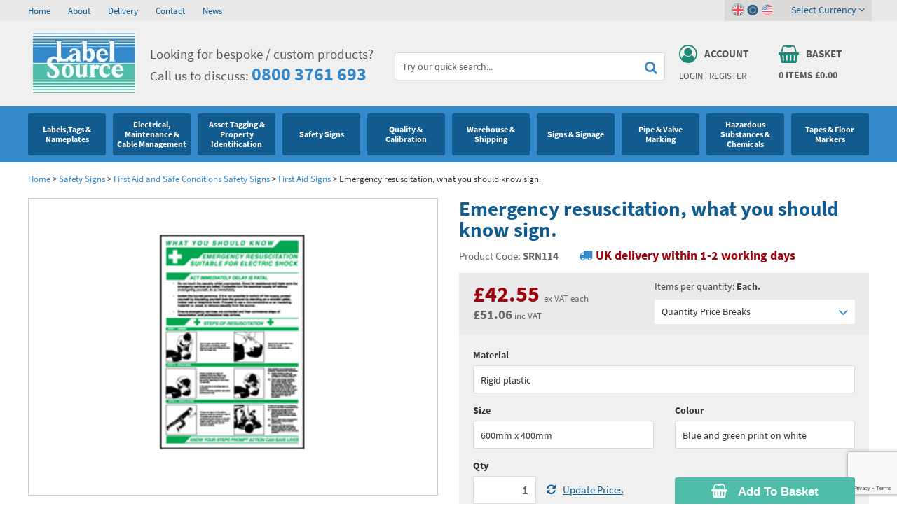

--- FILE ---
content_type: text/html; charset=utf-8
request_url: https://www.labelsource.co.uk/labels/emergency-resuscitation--what-you-should-know-sign-/srn114
body_size: 34388
content:
<!DOCTYPE html><html><head><script> (function(i,s,o,g,r,a,m){i['GoogleAnalyticsObject']=r;i[r]=i[r]||function(){ (i[r].q=i[r].q||[]).push(arguments)},i[r].l=1*new Date();a=s.createElement(o), m=s.getElementsByTagName(o)[0];a.async=1;a.src=g;m.parentNode.insertBefore(a,m) })(window,document,'script','https://www.google-analytics.com/analytics.js','ga'); ga('create', 'UA-39636167-1', 'auto'); ga('send', 'pageview'); </script><title>Emergency resuscitation, what you should know sign. | SRN114 | Label Source</title><meta name="p:domain_verify" content="baf07a3af2088c17512abf62cc0e5f00" /><meta http-equiv="content-type" content="text/html; charset=UTF-8" /><meta name="viewport" content="width=device-width, initial-scale=1.0001" /><meta name="format-detection" content="telephone=no" /><meta name="description" content="Emergency resuscitation, what you should know sign. Part of our safe conditions safety sign range, for guidance on actions to be taken in the event of breathing problems cause..." /><meta name="keywords" content="label source,emergency resuscitation, what you should know sign.,srn114,emergency resuscitation, what you should know sign. label source" /><meta name="msvalidate.01" content="F3E4065D1433F50C2F155E9CB187A6E8" /><meta name="google-site-verification" content="XXG7-xdmaID2QZQYAY6RitxahAGKCsBfVu5IhlVbwgU" /><link rel="canonical" href="https://www.labelsource.co.uk/labels/emergency-resuscitation--what-you-should-know-sign-/srn114" /><link href="https://www.labelsource.co.uk/favicon.ico" rel="icon" type="image/x-icon" /><link href="/content/ls/css?v=x7ny0Pg9jDBzhbywCxPCsnaltZBdWeGPqaUcfBPkO_81" rel="stylesheet"/><link href="https://www.labelsource.co.uk/content/ls/jquery.bxslider.css" media="all" rel="stylesheet" type="text/css" /><meta name="twitter:card" content="summary" /><meta name="twitter:site" content="@LabelSourceUK" /><meta name="twitter:title" content="Emergency resuscitation, what you should know sign. | SRN114 | Label Source" /><meta name="twitter:description" content="Emergency resuscitation, what you should know sign. Part of our safe conditions safety sign range, for guidance on actions to be taken in the event of breathing problems cause..." /><meta name="twitter:image" content="https://www.labelsource.co.uk/content/ls/images/twitter-logo.jpg" /><meta property="og:title" content="Emergency resuscitation, what you should know sign. | SRN114 | Label Source" /><meta property="og:description" content="Emergency resuscitation, what you should know sign. Part of our safe conditions safety sign range, for guidance on actions to be taken in the event of breathing problems cause..." /><meta property="og:site_name" content="Label Source" /><meta property="og:type" content="website" /><meta property="og:image" content="https://www.labelsource.co.uk/content/ls/images/facebook-logo.jpg" /><script src="/bundles/jquery?v=jw-Em5KHYknpA2phrJcae-4m50cJoU5A5q93FCCgh-81"></script><script>(function (w, d, s, l, i) { w[l] = w[l] || []; w[l].push({ 'gtm.start': new Date().getTime(), event: 'gtm.js' }); var f = d.getElementsByTagName(s)[0], j = d.createElement(s), dl = l != 'dataLayer' ? '&l=' + l : ''; j.async = true; j.src = 'https://www.googletagmanager.com/gtm.js?id=' + i + dl; f.parentNode.insertBefore(j, f); })(window, document, 'script', 'dataLayer', 'GTM-PPW27SZ'); </script></head><body class="textwrap " itemscope itemtype="http://schema.org/WebPage"><noscript><iframe src="https://www.googletagmanager.com/ns.html?id=GTM-PPW27SZ" height="0" width="0" style="display:none;visibility:hidden"></iframe></noscript><div class="topgrey"><div class="container"><div class="section hidden-xs"><div class="dw-sm-6"><ul><li><a href="https://www.labelsource.co.uk/" title="Home">Home</a></li><li><a href="https://www.labelsource.co.uk/about" title="About">About</a></li><li><a href="https://www.labelsource.co.uk/delivery" title="Delivery">Delivery</a></li><li><a href="https://www.labelsource.co.uk/contact" title="Contact">Contact</a></li><li><a href="https://www.labelsource.co.uk/news/" title="News">News</a></li></ul></div><div class="dw-sm-6"></div><div class="clear"></div></div></div></div><div class="lgrey"><div class="container"><div class="section"><div class="dw-md-2 logo dw-sm-3 dw-xs-5"><a href="https://www.labelsource.co.uk/" title="Label Source"><img alt="Label Source" height="89" src="https://www.labelsource.co.uk/content/ls/images/logo.jpg" width="149" /></a></div><div class="dw-md-3 dw-sm-5"><i class="fa fa-phone"></i><div class="strapline"> Looking for bespoke / custom products? <br />Call us to discuss: <strong><a href='tel:+448003761693' title='call us today on 0800 3761 693'>0800 3761 693</a></strong></div></div><div class="dw-md-4 search hidden-sm hidden-xs"></div><div class="dw-md-2 abpanel dw-sm-2 dw-xs-3"><div class="userlog"><div class="topicon"><a href="https://www.labelsource.co.uk/account" title="Account"><i class="fa fa-user-circle-o"></i><span>Account</span><div class="clear"></div></a></div><div class="links"><a href="https://www.labelsource.co.uk/account/login" rel="nofollow" title="Login">Login</a> | <a href="https://www.labelsource.co.uk/account/register" rel="nofollow" title="Register">Register</a></div></div></div><div class="dw-md-2 abpanel dw-sm-2 dw-xs-3"><div class="basketlink"><a href="/basket" id="basket-header" rel="nofollow"><div class="topicon"><i class="fa fa-shopping-basket"></i><span>Basket</span><div class="clear"></div></div><div class="items"><span id="noofitems">0</span> items <span id="totalbasketamount">&#163;0.00</span></div></a><div class="country-links"><div class="inner"><span class="on"><a class="gbp selected"><i class="fa fa-angle-down"></i></a></span><span><a class="eur" title="EUR"></a></span><span><a class="usd" title="USD"></a></span><div class="selector">Select Currency <i class="fa fa-angle-down"></i></div></div><div class="currency-drop shut"><ul><li class="selected"><a class="gbp"><span>GBP </span> (&#163;)</a></li><li><a class="eur" href="https://www.labelsource.co.uk/currency/2" rel="nofollow" title="EUR"><span>EUR </span> (€)</a></li><li><a class="usd" href="https://www.labelsource.co.uk/currency/3" rel="nofollow" title="USD"><span>USD </span> ($)</a></li></ul></div></div></div></div><div class="clear"></div></div></div><div class="mobnav"><div class="container"><div class="searchbg"><form action="/store/search" method="get"><input type="text" onfocus="this.value = ( this.value == 'Try our quick search...' ) ? '' : this.value;return true;" data-autocomplete="/store/searchautocomplete" onblur="if(this.value === '') this.value='Try our quick search...'" value="Try our quick search..." name="q" id="q" /><button id="submitSearch" class="search"><i class="fa fa-search"></i></button><div class="clear"></div></form></div><div class="menuicon"><i class="fa fa-navicon"></i></div></div></div><div class="topnav shut"><div class="container"><ul class="nav"><li class="visible-sm visible-xs"><a href="https://www.labelsource.co.uk/" title="Home">Home</a></li><li class="offstate"><div class="top"><a href="/label/labels-tags---nameplates" class="arrow"><span>Labels,Tags &amp; Nameplates</span><i class="bsquare"></i></a><i class="fa fa-angle-down"></i><div class="clear"></div></div><div class="drop shut drop-0"><ul class="cat-0"><li><dl><dt><a href="/label/labels-tags---nameplates/general-and-industrial-labels">Industrial Labels </a></dt><dd><a href="/label/labels-tags---nameplates/general-and-industrial-labels/standard-write-and-seal-labels" title="Write and Seal Labels">Write and Seal Labels</a></dd><dd><a href="/label/labels-tags---nameplates/general-and-industrial-labels/aluminium-foil-labels" title="Aluminium Foil Labels">Aluminium Foil Labels</a></dd><dd><a href="/label/labels-tags---nameplates/general-and-industrial-labels/equipment-terminal-labels" title="Equipment Terminal Labels">Equipment Terminal Labels</a></dd><dd><a href="/label/labels-tags---nameplates/general-and-industrial-labels/modification-labels" title="Modification Labels">Modification Labels</a></dd><dd><a href="/label/labels-tags---nameplates/general-and-industrial-labels/ce-labels-and-nameplates" title="CE Labels and Nameplates">CE Labels and Nameplates</a></dd><dd><a href="/label/labels-tags---nameplates/general-and-industrial-labels/transparent-laminating-labels" title="Transparent Laminating Labels">Transparent Laminating Labels</a></dd><dd><a href="/label/labels-tags---nameplates/general-and-industrial-labels/indicator-control---directional-flow-labels" title="Indicator Control / Directional Flow Labels">Indicator Control / Directional Flow Labels</a></dd></dl></li><li><dl><dt><a href="/label/labels-tags---nameplates/standard-tags">Metal &amp; Plastic Tags</a></dt><dd><a href="/label/labels-tags---nameplates/standard-tags/blank-metal-tags---anodised-aluminium" title="Blank Metal Tags - Anodised Aluminium Tags">Blank Metal Tags - Anodised Aluminium Tags</a></dd><dd><a href="/label/labels-tags---nameplates/standard-tags/stamped-tinplate-tags" title="Stamped Tinplate Tags">Stamped Tinplate Tags</a></dd><dd><a href="/label/labels-tags---nameplates/standard-tags/coloured-aluminium-tags" title="Coloured Aluminium Tags">Coloured Aluminium Tags</a></dd><dd><a href="/label/labels-tags---nameplates/standard-tags/nylon-cable-ties" title="Nylon Cable Ties">Nylon Cable Ties</a></dd><dd><a href="/label/labels-tags---nameplates/standard-tags/self-mark-soft-aluminium-tags" title="Self Mark Soft Aluminium Tags">Self Mark Soft Aluminium Tags</a></dd><dd><a href="/label/labels-tags---nameplates/standard-tags/blank-metal-tags---brass" title="Brass Tags">Brass Tags</a></dd><dd><a href="/label/labels-tags---nameplates/standard-tags/blank-metal-tags---stainless-steel" title="Blank Metal Tags: Stainless Steel Tags">Blank Metal Tags: Stainless Steel Tags</a></dd><dd><a href="/label/labels-tags---nameplates/standard-tags/blank-metal-tags---stainless-steel--marine-grade-" title="Blank Metal Tags - Stainless Steel (Marine Grade)">Blank Metal Tags - Stainless Steel (Marine Grade)</a></dd><dd><a href="/label/labels-tags---nameplates/standard-tags/lacquered-steel-metaltag" title="Lacquered Metal Tags">Lacquered Metal Tags</a></dd><dd><a href="/label/labels-tags---nameplates/standard-tags/blank-coloured-plastic-tags" title="Coloured Plastic Tags">Coloured Plastic Tags</a></dd></dl></li><li><dl><dt><a href="/label/labels-tags---nameplates/laser-printer-labels">Laser Label Printer Roll</a></dt><dd><a href="/label/labels-tags---nameplates/laser-printer-labels/laser-and-inkjet-printer-labels" title="Laser Printer Labels">Laser Printer Labels</a></dd><dd><a href="/label/labels-tags---nameplates/laser-printer-labels/industrial-grade-laser-labels---white" title="White Laser Label Paper">White Laser Label Paper</a></dd><dd><a href="/label/labels-tags---nameplates/laser-printer-labels/industrial-grade-laser-labels---tamper-evident" title="Tamper Proof Labels">Tamper Proof Labels</a></dd><dd><a href="/label/labels-tags---nameplates/laser-printer-labels/laser-printable-a4-sheets--non-adhesive-" title="A4 Laser Printer Sheets">A4 Laser Printer Sheets</a></dd><dd><a href="/label/labels-tags---nameplates/laser-printer-labels/cable-marking-labels--laser-printable-" title="Thermal Cable Labels">Thermal Cable Labels</a></dd></dl></li><li><dl><dt><a href="/label/labels-tags---nameplates/thermal-transfer-labels">Thermal Label Printer Rolls and Print Labels</a></dt><dd><a href="/label/labels-tags---nameplates/thermal-transfer-labels/thermal-transfer-labels---self-adhesive-paper" title="Self-Adhesive Paper Thermal Transfer Labels">Self-Adhesive Paper Thermal Transfer Labels</a></dd><dd><a href="/label/labels-tags---nameplates/thermal-transfer-labels/thermal-transfer-labels---self-adhesive-vinyl" title="Self-Adhesive Vinyl Thermal Transfer Labels">Self-Adhesive Vinyl Thermal Transfer Labels</a></dd><dd><a href="/label/labels-tags---nameplates/thermal-transfer-labels/thermal-transfer-labels---self-adhesive-polyester" title="Self-Adhesive Polyester Labels">Self-Adhesive Polyester Labels</a></dd><dd><a href="/label/labels-tags---nameplates/thermal-transfer-labels/thermal-transfer-labels---destructible" title="Destructible Thermal Transfer Labels">Destructible Thermal Transfer Labels</a></dd><dd><a href="/label/labels-tags---nameplates/thermal-transfer-labels/thermal-transfer-labels---tamper-evident" title="Tamper Evident Thermal Transfer Labels">Tamper Evident Thermal Transfer Labels</a></dd></dl></li><li><dl><dt><a href="/label/labels-tags---nameplates/environmental-labels">Environmental Labels</a></dt><dd><a href="/label/labels-tags---nameplates/environmental-labels/rohs-weee" title="RoHS &amp; WEEE Labels">RoHS &amp; WEEE Labels</a></dd></dl></li><li><dl><dt><a href="/label/labels-tags---nameplates/blank-metal-nameplates">Metal Nameplates for Machines &amp; Equipment</a></dt><dd><a href="/label/labels-tags---nameplates/blank-metal-nameplates/blank-metal-nameplates--anodised-aluminium-" title="Blank Metal Nameplates (Anodised Aluminium)">Blank Metal Nameplates (Anodised Aluminium)</a></dd><dd><a href="/label/labels-tags---nameplates/blank-metal-nameplates/blank-metal-nameplates--brass-" title="Blank Metal Nameplates (Brass)">Blank Metal Nameplates (Brass)</a></dd><dd><a href="/label/labels-tags---nameplates/blank-metal-nameplates/blank-metal-nameplates--stainless-steel-" title="Blank Metal Nameplates (Stainless Steel)">Blank Metal Nameplates (Stainless Steel)</a></dd></dl></li><li><dl><dt><a href="/label/labels-tags---nameplates/custom-printed-tags">Custom Printed Tags</a></dt><dd><a href="/label/labels-tags---nameplates/custom-printed-tags/custom-engraved-tags" title="Custom Engraved Tags">Custom Engraved Tags</a></dd><dd><a href="/label/labels-tags---nameplates/custom-printed-tags/custom-printed-plastic-tags" title="Custom Plastic Tags">Custom Plastic Tags</a></dd></dl></li><li><dl><dt><a href="/label/labels-tags---nameplates/custom-printed-labels">Custom Printed Labels</a></dt><dd><a href="/label/labels-tags---nameplates/custom-printed-labels/resin-domed-decals" title="Resin Domed Labels">Resin Domed Labels</a></dd><dd><a href="/label/labels-tags---nameplates/custom-printed-labels/coloured-destructible-labels" title="Coloured Destructible Labels">Coloured Destructible Labels</a></dd><dd><a href="/label/labels-tags---nameplates/custom-printed-labels/custom-metal-finish-labels" title="Custom Metal Finish Labels">Custom Metal Finish Labels</a></dd><dd><a href="/label/labels-tags---nameplates/custom-printed-labels/custom-high-temperature-labels" title="Custom High Temperature Labels">Custom High Temperature Labels</a></dd><dd><a href="/label/labels-tags---nameplates/custom-printed-labels/custom-write-and-seal-labels" title="Custom Write and Seal Labels">Custom Write and Seal Labels</a></dd></dl></li><li><dl><dt><a href="/label/labels-tags---nameplates/custom-printed-nameplates">Custom Nameplates</a></dt><dd><a href="/label/labels-tags---nameplates/custom-printed-nameplates/stainless-steel-nameplates--single-colour-" title="Custom Stainless Steel Nameplates">Custom Stainless Steel Nameplates</a></dd><dd><a href="/label/labels-tags---nameplates/custom-printed-nameplates/brass-nameplates--single-colour-" title="Brass Nameplates (Single Colour)">Brass Nameplates (Single Colour)</a></dd><dd><a href="/label/labels-tags---nameplates/custom-printed-nameplates/anodised-aluminium-nameplates--single-colour-" title="Anodised Aluminium Nameplates (Single Colour)">Anodised Aluminium Nameplates (Single Colour)</a></dd><dd><a href="/label/labels-tags---nameplates/custom-printed-nameplates/anodised-aluminium-nameplates--full-colour-" title="Anodised Aluminium Nameplates (Full Colour)">Anodised Aluminium Nameplates (Full Colour)</a></dd></dl></li><li><dl><dt><a href="/label/labels-tags---nameplates/printers-and-consumables">Printers and Consumables</a></dt><dd><a href="/label/labels-tags---nameplates/printers-and-consumables/brother-consumables" title="Brother Printer Labels">Brother Printer Labels</a></dd><dd><a href="/label/labels-tags---nameplates/printers-and-consumables/dymo-printers" title="Dymo Printers">Dymo Printers</a></dd><dd><a href="/label/labels-tags---nameplates/printers-and-consumables/dymo-consumables" title="Dymo Printer Labels">Dymo Printer Labels</a></dd></dl></li><li class="clear"></li></ul><div class="navlinks"><div class="section"><div class="dw-md-3"><strong>Can't find what you're looking for?</strong></div><div class="dw-md-4"><div class="call-drop-message"><i class="fa fa-phone"></i> Call our friendly sales team on <a href='tel:+448003761693' title='call us today on 0800 3761 693'>0800 3761 693</a></div></div><div class="dw-md-5"><div class="email-drop-message"><i class="fa fa-envelope"></i> Send us an email and we’ll get back to you <a href="m&#97;ilto:&#115;&#97;&#108;&#101;&#115;&#64;&#108;&#97;&#98;&#101;&#108;&#115;&#111;&#117;&#114;&#99;&#101;&#46;&#99;&#111;&#46;&#117;&#107;" class="white" title="Send email to &#115;&#97;&#108;&#101;&#115;&#64;&#108;&#97;&#98;&#101;&#108;&#115;&#111;&#117;&#114;&#99;&#101;&#46;&#99;&#111;&#46;&#117;&#107;">&#115;&#97;&#108;&#101;&#115;&#64;&#108;&#97;&#98;&#101;&#108;&#115;&#111;&#117;&#114;&#99;&#101;&#46;&#99;&#111;&#46;&#117;&#107;</a></div></div><div class="clear"></div></div></div></div></li><li class="offstate"><div class="top"><a href="/label/electrical--maintenance---cable-management" class="arrow"><span>Electrical, Maintenance &amp; Cable Management</span><i class="bsquare"></i></a><i class="fa fa-angle-down"></i><div class="clear"></div></div><div class="drop shut drop-1"><ul class="cat-1"><li><dl><dt><a href="/label/electrical--maintenance---cable-management/electrical-warning-hazard-signs-and-labels">Electrical Hazard Labels &amp; Electrical Warning Signs</a></dt><dd><a href="/label/electrical--maintenance---cable-management/electrical-warning-hazard-signs-and-labels/electrical-warning-labels" title="Electrical Warning Labels">Electrical Warning Labels</a></dd><dd><a href="/label/electrical--maintenance---cable-management/electrical-warning-hazard-signs-and-labels/electric-shock-notice" title="Electric Shock Notices">Electric Shock Notices</a></dd><dd><a href="/label/electrical--maintenance---cable-management/electrical-warning-hazard-signs-and-labels/earth-symbol-labels-and-fuse-rating-labels" title="Fuse Rating Labels and Earth Symbol Labels">Fuse Rating Labels and Earth Symbol Labels</a></dd><dd><a href="/label/electrical--maintenance---cable-management/electrical-warning-hazard-signs-and-labels/voltage-and-equipment-markers" title="Voltage Markers &amp; Equipment Markers">Voltage Markers &amp; Equipment Markers</a></dd><dd><a href="/label/electrical--maintenance---cable-management/electrical-warning-hazard-signs-and-labels/laminated-voltage-labels" title="Voltage Labels">Voltage Labels</a></dd><dd><a href="/label/electrical--maintenance---cable-management/electrical-warning-hazard-signs-and-labels/electrical-equipment-labels" title="Electrical Equipment Labels">Electrical Equipment Labels</a></dd><dd><a href="/label/electrical--maintenance---cable-management/electrical-warning-hazard-signs-and-labels/electrical-phase-labels" title="Electrical Phase Labels">Electrical Phase Labels</a></dd><dd><a href="/label/electrical--maintenance---cable-management/electrical-warning-hazard-signs-and-labels/wiring-regulations--bs7671--labels" title="Wiring Regulations (BS 7671) Labels">Wiring Regulations (BS 7671) Labels</a></dd><dd><a href="/label/electrical--maintenance---cable-management/electrical-warning-hazard-signs-and-labels/electrical-hazard-safety-signs" title="Electrical Warning Signs">Electrical Warning Signs</a></dd></dl></li><li><dl><dt><a href="/label/electrical--maintenance---cable-management/electrostatic-discharge-warning-labels-and-signs">Electrostatic Discharge Warning Labels and Signs</a></dt><dd><a href="/label/electrical--maintenance---cable-management/electrostatic-discharge-warning-labels-and-signs/electrostatic-warning-signs" title="Electrostatic Warning Signs">Electrostatic Warning Signs</a></dd><dd><a href="/label/electrical--maintenance---cable-management/electrostatic-discharge-warning-labels-and-signs/electrostatic-warning-labels" title="Electrostatic Warning Labels">Electrostatic Warning Labels</a></dd></dl></li><li>  <dl><dt><a href="/label/electrical--maintenance---cable-management/pat-test---electrical-test-labels">PAT Test Labels &amp; Stickers</a></dt><dd><a href="/label/electrical--maintenance---cable-management/pat-test---electrical-test-labels/electrical-plug-labels" title="Electrical Plug Labels">Electrical Plug Labels</a></dd><dd><a href="/label/electrical--maintenance---cable-management/pat-test---electrical-test-labels/electrical-cable-wrap-labels" title="Electrical Cable Wrap Labels">Electrical Cable Wrap Labels</a></dd><dd><a href="/label/electrical--maintenance---cable-management/pat-test---electrical-test-labels/portable-appliance-test-record-card" title="Portable Appliance Test Record Card">Portable Appliance Test Record Card</a></dd><dd><a href="/label/electrical--maintenance---cable-management/pat-test---electrical-test-labels/electrical-test-equipment-labels" title="Electrical Equipment Labels for Certified Testing">Electrical Equipment Labels for Certified Testing</a></dd></dl></li><li><dl><dt><a href="/label/electrical--maintenance---cable-management/plant-maintenance-labels-signs-and-tags">Plant Maintenance Signs, Labels &amp; Tags</a></dt><dd><a href="/label/electrical--maintenance---cable-management/plant-maintenance-labels-signs-and-tags/maintenance-labels" title="Maintenance Labels &amp; Serviced by Stickers">Maintenance Labels &amp; Serviced by Stickers</a></dd><dd><a href="/label/electrical--maintenance---cable-management/plant-maintenance-labels-signs-and-tags/maintenance-and-electrical-tags" title="Maintenance &amp; Electrical Tags">Maintenance &amp; Electrical Tags</a></dd><dd><a href="/label/electrical--maintenance---cable-management/plant-maintenance-labels-signs-and-tags/electrical-maintenance-safety-signs" title="Electrical Maintenance Safety Signs">Electrical Maintenance Safety Signs</a></dd><dd><a href="/label/electrical--maintenance---cable-management/plant-maintenance-labels-signs-and-tags/equipment-labels" title="Electrical Equipment Labels">Electrical Equipment Labels</a></dd></dl></li><li><dl><dt><a href="/label/electrical--maintenance---cable-management/equipment-marking-labels-signs-and-tags">Equipment Marking Labels Signs and Tags</a></dt><dd><a href="/label/electrical--maintenance---cable-management/equipment-marking-labels-signs-and-tags/equipment-inspection-and-status-labels" title="Equipment Inspection and Status Labels">Equipment Inspection and Status Labels</a></dd><dd><a href="/label/electrical--maintenance---cable-management/equipment-marking-labels-signs-and-tags/equipment-inspection-and-status-tags" title="Equipment Inspection and Status Tags">Equipment Inspection and Status Tags</a></dd></dl></li><li><dl><dt><a href="/label/electrical--maintenance---cable-management/cable-management-and-marking">Cable Management Products</a></dt><dd><a href="/label/electrical--maintenance---cable-management/cable-management-and-marking/safety-cable-wrap-labels" title="Safety Cable Wrap Labels">Safety Cable Wrap Labels</a></dd><dd><a href="/label/electrical--maintenance---cable-management/cable-management-and-marking/wire-markers" title="Wire Markers">Wire Markers</a></dd><dd><a href="/label/electrical--maintenance---cable-management/cable-management-and-marking/cable-marking-labels" title="Cable Identification Labels">Cable Identification Labels</a></dd><dd><a href="/label/electrical--maintenance---cable-management/cable-management-and-marking/cable-tags" title="Plastic Cable Tags">Plastic Cable Tags</a></dd><dd><a href="/label/electrical--maintenance---cable-management/cable-management-and-marking/optic-fibre-safety" title="Optic Fibre Safety">Optic Fibre Safety</a></dd></dl></li><li><dl><dt><a href="/label/electrical--maintenance---cable-management/lockout-products">Lockout Products</a></dt><dd><a href="/label/electrical--maintenance---cable-management/lockout-products/safety-lockout-labels" title="Lockout Labels">Lockout Labels</a></dd><dd><a href="/label/electrical--maintenance---cable-management/lockout-products/safety-lockout-tags" title="Safety Lockout Tags">Safety Lockout Tags</a></dd><dd><a href="/label/electrical--maintenance---cable-management/lockout-products/safety-lockout-signs" title="Safety Lockout Signs">Safety Lockout Signs</a></dd></dl></li><li class="clear"></li></ul><div class="navlinks"><div class="section"><div class="dw-md-3"><strong>Can't find what you're looking for?</strong></div><div class="dw-md-4"><div class="call-drop-message"><i class="fa fa-phone"></i> Call our friendly sales team on <a href='tel:+448003761693' title='call us today on 0800 3761 693'>0800 3761 693</a></div></div><div class="dw-md-5"><div class="email-drop-message"><i class="fa fa-envelope"></i> Send us an email and we’ll get back to you <a href="m&#97;ilto:&#115;&#97;&#108;&#101;&#115;&#64;&#108;&#97;&#98;&#101;&#108;&#115;&#111;&#117;&#114;&#99;&#101;&#46;&#99;&#111;&#46;&#117;&#107;" class="white" title="Send email to &#115;&#97;&#108;&#101;&#115;&#64;&#108;&#97;&#98;&#101;&#108;&#115;&#111;&#117;&#114;&#99;&#101;&#46;&#99;&#111;&#46;&#117;&#107;">&#115;&#97;&#108;&#101;&#115;&#64;&#108;&#97;&#98;&#101;&#108;&#115;&#111;&#117;&#114;&#99;&#101;&#46;&#99;&#111;&#46;&#117;&#107;</a></div></div><div class="clear"></div></div></div></div></li><li class="offstate"><div class="top"><a href="/label/asset-tagging---property-identification" class="arrow"><span>Asset Tagging &amp; Property Identification</span><i class="bsquare"></i></a><i class="fa fa-angle-down"></i><div class="clear"></div></div><div class="drop shut drop-2"><ul class="cat-2"><li><dl><dt><a href="/label/asset-tagging---property-identification/asset-tags---serial-number-labels">Asset Tags &amp; Serial Number Labels</a></dt><dd><a href="/label/asset-tagging---property-identification/asset-tags---serial-number-labels/serial-numbered-asset-labels" title="Serial Numbered Asset Labels">Serial Numbered Asset Labels</a></dd><dd><a href="/label/asset-tagging---property-identification/asset-tags---serial-number-labels/assetmark-plus-serial-number-labels" title="Assetmark Plus Serial Number Labels">Assetmark Plus Serial Number Labels</a></dd><dd><a href="/label/asset-tagging---property-identification/asset-tags---serial-number-labels/tamper-evident-asset-tags" title="Tamper Evident Asset Tags">Tamper Evident Asset Tags</a></dd><dd><a href="/label/asset-tagging---property-identification/asset-tags---serial-number-labels/foil-asset-labels" title="Aluminium Foil Asset Labels">Aluminium Foil Asset Labels</a></dd><dd><a href="/label/asset-tagging---property-identification/asset-tags---serial-number-labels/destructible-asset-labels" title="Destructible Asset Labels">Destructible Asset Labels</a></dd><dd><a href="/label/asset-tagging---property-identification/asset-tags---serial-number-labels/cable-wrap-serial-number-labels" title="Cable Wrap Labels (with Serial Numbers)">Cable Wrap Labels (with Serial Numbers)</a></dd><dd><a href="/label/asset-tagging---property-identification/asset-tags---serial-number-labels/jumbo-sized-asset-labels" title="Jumbo-Sized Asset Labels">Jumbo-Sized Asset Labels</a></dd><dd><a href="/label/asset-tagging---property-identification/asset-tags---serial-number-labels/dual-asset-labels" title="Dual Asset Labels">Dual Asset Labels</a></dd><dd><a href="/label/asset-tagging---property-identification/asset-tags---serial-number-labels/property-labels" title="Property Labels">Property Labels</a></dd></dl></li><li><dl><dt><a href="/label/asset-tagging---property-identification/barcode-labels-and-tags">Barcode Labels and Stickers</a></dt><dd><a href="/label/asset-tagging---property-identification/barcode-labels-and-tags/barcode-labels" title="Scanmark Barcode Labels">Scanmark Barcode Labels</a></dd><dd><a href="/label/asset-tagging---property-identification/barcode-labels-and-tags/scanmark-plus-barcode-labels" title="Scanmark Plus Barcode Labels">Scanmark Plus Barcode Labels</a></dd><dd><a href="/label/asset-tagging---property-identification/barcode-labels-and-tags/foil-barcode-labels" title="Scanmark Foil Barcode Labels">Scanmark Foil Barcode Labels</a></dd><dd><a href="/label/asset-tagging---property-identification/barcode-labels-and-tags/destructible-barcode-labels" title="Scanmark Destructible Barcode Labels">Scanmark Destructible Barcode Labels</a></dd><dd><a href="/label/asset-tagging---property-identification/barcode-labels-and-tags/tamper-evident-barcode-labels" title="Scanmark Tamper Barcode Labels">Scanmark Tamper Barcode Labels</a></dd><dd><a href="/label/asset-tagging---property-identification/barcode-labels-and-tags/dual-barcode-labels" title="Scanmark Dual Barcode Labels">Scanmark Dual Barcode Labels</a></dd><dd><a href="/label/asset-tagging---property-identification/barcode-labels-and-tags/cable-wrap-barcode-labels" title="Scanmark Cable Wrap Barcode Labels">Scanmark Cable Wrap Barcode Labels</a></dd></dl></li><li><dl><dt><a href="/label/asset-tagging---property-identification/asset-marking-labels-and-stencils">Asset Marking Labels &amp; Stencils</a></dt><dd><a href="/label/asset-tagging---property-identification/asset-marking-labels-and-stencils/supermark-labels-and-stencils" title="Supermark Labels and Stencils">Supermark Labels and Stencils</a></dd><dd><a href="/label/asset-tagging---property-identification/asset-marking-labels-and-stencils/serial-number-metal-nameplates" title="Serial Number Metal Nameplates">Serial Number Metal Nameplates</a></dd></dl></li><li class="clear"></li></ul><div class="navlinks">  <div class="section"><div class="dw-md-3"><strong>Can't find what you're looking for?</strong></div><div class="dw-md-4"><div class="call-drop-message"><i class="fa fa-phone"></i> Call our friendly sales team on <a href='tel:+448003761693' title='call us today on 0800 3761 693'>0800 3761 693</a></div></div><div class="dw-md-5"><div class="email-drop-message"><i class="fa fa-envelope"></i> Send us an email and we’ll get back to you <a href="m&#97;ilto:&#115;&#97;&#108;&#101;&#115;&#64;&#108;&#97;&#98;&#101;&#108;&#115;&#111;&#117;&#114;&#99;&#101;&#46;&#99;&#111;&#46;&#117;&#107;" class="white" title="Send email to &#115;&#97;&#108;&#101;&#115;&#64;&#108;&#97;&#98;&#101;&#108;&#115;&#111;&#117;&#114;&#99;&#101;&#46;&#99;&#111;&#46;&#117;&#107;">&#115;&#97;&#108;&#101;&#115;&#64;&#108;&#97;&#98;&#101;&#108;&#115;&#111;&#117;&#114;&#99;&#101;&#46;&#99;&#111;&#46;&#117;&#107;</a></div></div><div class="clear"></div></div></div></div></li><li class="offstate"><div class="top"><a href="/label/safety-signs" class="arrow"><span>Safety Signs</span><i class="bsquare"></i></a><i class="fa fa-angle-down"></i><div class="clear"></div></div><div class="drop shut drop-3"><ul class="cat-3"><li><dl><dt><a href="/label/safety-signs/prohibition-safety-signs">Prohibition Safety Signs</a></dt><dd><a href="/label/safety-signs/prohibition-safety-signs/no-smoking-safety-signs" title="No Smoking Signs">No Smoking Signs</a></dd><dd><a href="/label/safety-signs/prohibition-safety-signs/fire-risk-prohibition-safety-signs" title="Fire Risk Prohibition Safety Signs">Fire Risk Prohibition Safety Signs</a></dd><dd><a href="/label/safety-signs/prohibition-safety-signs/access-prohibition-safety-signs" title="No Entry Signs">No Entry Signs</a></dd><dd><a href="/label/safety-signs/prohibition-safety-signs/general-prohibition-safety-signs" title="Prohibition Signs">Prohibition Signs</a></dd></dl></li><li><dl><dt><a href="/label/safety-signs/hazard-warning-safety-signs">Hazard Warning Signs</a></dt><dd><a href="/label/safety-signs/hazard-warning-safety-signs/general-hazard-warning-safety-signs" title="Machine Hazard Signs">Machine Hazard Signs</a></dd><dd><a href="/label/safety-signs/hazard-warning-safety-signs/fire-hazard-warning-safety-signs" title="Flammable Signs">Flammable Signs</a></dd><dd><a href="/label/safety-signs/hazard-warning-safety-signs/confined-space-hazard-warning-safety-signs" title="Confined Space Safety Signs">Confined Space Safety Signs</a></dd><dd><a href="/label/safety-signs/hazard-warning-safety-signs/asbestos-hazard-warning-safety-signs--labels-and-tapes" title="Asbestos Warning Labels, Signs &amp; Tapes">Asbestos Warning Labels, Signs &amp; Tapes</a></dd><dd><a href="/label/safety-signs/hazard-warning-safety-signs/laser-hazard-warning-safety-signs" title="Laser Hazard Warning Safety Signs">Laser Hazard Warning Safety Signs</a></dd><dd><a href="/label/safety-signs/hazard-warning-safety-signs/radiation-hazard-warning-safety-signs" title="Radiation Hazard Warning Safety Signs">Radiation Hazard Warning Safety Signs</a></dd><dd><a href="/label/safety-signs/hazard-warning-safety-signs/biological-hazard-warning-safety-signs" title="Biohazard Signs">Biohazard Signs</a></dd><dd><a href="/label/safety-signs/hazard-warning-safety-signs/laboratory-hazard-warning-labels-and-tapes" title="Laboratory Safety Labels &amp; Tapes">Laboratory Safety Labels &amp; Tapes</a></dd><dd><a href="/label/safety-signs/hazard-warning-safety-signs/photovoltaic-solar-pv-hazard-warning-labels" title="Photovoltaic Solar PV Hazard Warning Labels">Photovoltaic Solar PV Hazard Warning Labels</a></dd><dd><a href="/label/safety-signs/hazard-warning-safety-signs/wind-turbine-safety-labels" title="Wind Turbine Safety Labels">Wind Turbine Safety Labels</a></dd><dd><a href="/label/safety-signs/hazard-warning-safety-signs/hand-and-arm-vibration-safety-labels" title="Hand Arm Vibration: Hazard Labels, Signs &amp; Tags">Hand Arm Vibration: Hazard Labels, Signs &amp; Tags</a></dd><dd><a href="/label/safety-signs/hazard-warning-safety-signs/slips--trips-and-falls-hazard-warning-signs" title="Warning Signs for Slips, Trips and Falls">Warning Signs for Slips, Trips and Falls</a></dd><dd><a href="/label/safety-signs/hazard-warning-safety-signs/overhead-hazard-warning-signs" title="Overhead hazard warning signs">Overhead hazard warning signs</a></dd><dd><a href="/label/safety-signs/hazard-warning-safety-signs/social-distancing-signs" title="Social Distancing Signs, Labels and Stickers">Social Distancing Signs, Labels and Stickers</a></dd><dd><a href="/label/safety-signs/hazard-warning-safety-signs/social-distancing-floor-stickers" title="Social Distancing Floor Stickers">Social Distancing Floor Stickers</a></dd><dd><a href="/label/safety-signs/hazard-warning-safety-signs/quarantine-signs---labels" title="Quarantine Signs &amp; Labels">Quarantine Signs &amp; Labels</a></dd><dd><a href="/label/safety-signs/hazard-warning-safety-signs/out-of-order-signs" title="Out of Order Signs &amp; Out of Order Labels">Out of Order Signs &amp; Out of Order Labels</a></dd><dd><a href="/label/safety-signs/hazard-warning-safety-signs/wet-floor-signs" title="Wet Floor Signs">Wet Floor Signs</a></dd></dl></li><li><dl><dt><a href="/label/safety-signs/mandatory-signs">Mandatory Safety Signs</a></dt><dd><a href="/label/safety-signs/mandatory-signs/general-mandatory-safety-signs" title="General Mandatory Safety Signs">General Mandatory Safety Signs</a></dd><dd><a href="/label/safety-signs/mandatory-signs/utilities-service-mandatory-safety-notices" title="Utilities Service Mandatory Safety Notices">Utilities Service Mandatory Safety Notices</a></dd><dd><a href="/label/safety-signs/mandatory-signs/manual-handling-mandatory-signs-and-warning-labels" title="Manual Handling: Safety Signs &amp; Warning Labels">Manual Handling: Safety Signs &amp; Warning Labels</a></dd><dd><a href="/label/safety-signs/mandatory-signs/kitchen-safety-signs" title="Kitchen Signs">Kitchen Signs</a></dd></dl></li><li><dl><dt><a href="/label/safety-signs/ppe-signs">PPE Signs</a></dt><dd><a href="/label/safety-signs/ppe-signs/body-protection-signs" title="Body Protection Signs">Body Protection Signs</a></dd><dd><a href="/label/safety-signs/ppe-signs/respiratory-protection-signs" title="Respiratory Protection Signs">Respiratory Protection Signs</a></dd><dd><a href="/label/safety-signs/ppe-signs/head-protection-signs" title="Head Protection Signs">Head Protection Signs</a></dd><dd><a href="/label/safety-signs/ppe-signs/foot-protection-signs" title="Foot Protection Signs">Foot Protection Signs</a></dd><dd><a href="/label/safety-signs/ppe-signs/eye-protection-signs" title="Eye Protection Signs">Eye Protection Signs</a></dd><dd><a href="/label/safety-signs/ppe-signs/ear-protection-signs" title="Ear Protection Signs">Ear Protection Signs</a></dd><dd><a href="/label/safety-signs/ppe-signs/hand-protection-signs" title="Hand Protection Signs">Hand Protection Signs</a></dd></dl></li><li><dl><dt><a href="/label/safety-signs/first-aid-and-safe-conditions-safety-signs">First Aid and Safe Conditions Safety Signs</a></dt><dd><a href="/label/safety-signs/first-aid-and-safe-conditions-safety-signs/first-aid-safety-signs" title="First Aid Signs">First Aid Signs</a></dd><dd><a href="/label/safety-signs/first-aid-and-safe-conditions-safety-signs/safe-conditions-safety-signs" title="Safe Conditions Safety Signs">Safe Conditions Safety Signs</a></dd></dl></li><li><dl><dt><a href="/label/safety-signs/fire-safety-signs">Fire Safety Signs</a></dt><dd><a href="/label/safety-signs/fire-safety-signs/access-and-emergency-safety-signs" title="Fire Door Signs ">Fire Door Signs </a></dd><dd><a href="/label/safety-signs/fire-safety-signs/access-and-escape-safety-signs" title="Fire Exit Signs">Fire Exit Signs</a></dd><dd><a href="/label/safety-signs/fire-safety-signs/disabled-guidance-safety-signs" title="Disabled Guidance Safety Signs">Disabled Guidance Safety Signs</a></dd><dd><a href="/label/safety-signs/fire-safety-signs/fire-equipment-safety-signs" title="Fire Equipment Signs">Fire Equipment Signs</a></dd><dd><a href="/label/safety-signs/fire-safety-signs/fire-extinguisher-signs" title="Fire Extinguisher Signs">Fire Extinguisher Signs</a></dd></dl></li><li><dl><dt><a href="/label/safety-signs/health-and-safety-labels">Health and Safety Labels</a></dt><dd><a href="/label/safety-signs/health-and-safety-labels/warning-symbol-labels" title="Warning Symbol Labels">Warning Symbol Labels</a></dd><dd><a href="/label/safety-signs/health-and-safety-labels/safety-labels" title="Safety Labels">Safety Labels</a></dd><dd><a href="/label/safety-signs/health-and-safety-labels/laminated-safety-labels" title="Laminated Safety Labels">Laminated Safety Labels</a></dd><dd><a href="/label/safety-signs/health-and-safety-labels/custom-safety-labels" title="Custom Safety Labels">Custom Safety Labels</a></dd><dd><a href="/label/safety-signs/health-and-safety-labels/ansi-safety-labels" title="ANSI Safety Labels">ANSI Safety Labels</a></dd><dd><a href="/label/safety-signs/health-and-safety-labels/local-exhaust-ventilation-labels" title="Local Exhaust Ventilation Labels">Local Exhaust Ventilation Labels</a></dd><dd><a href="/label/safety-signs/health-and-safety-labels/warning-labels" title="Warning Labels and Stickers">Warning Labels and Stickers</a></dd></dl></li><li><dl><dt><a href="/label/safety-signs/general-safety-markers">Safety Markers</a></dt><dd><a href="/label/safety-signs/general-safety-markers/welsh---english-safety-signs" title="English - Welsh Safety Signs">English - Welsh Safety Signs</a></dd><dd><a href="/label/safety-signs/general-safety-markers/building-site-safety-signs" title="Construction Site Safety Signs">Construction Site Safety Signs</a></dd><dd><a href="/label/safety-signs/general-safety-markers/photoluminescent-safety-signs-and-tapes" title="Photoluminescent Safety Signs and Tapes">Photoluminescent Safety Signs and Tapes</a></dd><dd><a href="/label/safety-signs/general-safety-markers/safety-light-sticks" title="Emergency Glow Sticks">Emergency Glow Sticks</a></dd><dd><a href="/label/safety-signs/general-safety-markers/safety-armbands" title="Reflective Armbands">Reflective Armbands</a></dd><dd><a href="/label/safety-signs/general-safety-markers/agricultural-safety-signs" title="Farm Safety Signs">Farm Safety Signs</a></dd><dd><a href="/label/safety-signs/general-safety-markers/window-safety-decals" title="Window Safety Stickers">Window Safety Stickers</a></dd><dd><a href="/label/safety-signs/general-safety-markers/water-safety-signs" title="Water Safety Signs">Water Safety Signs</a></dd><dd><a href="/label/safety-signs/general-safety-markers/custom-safety-signs" title="Custom Safety Signs">Custom Safety Signs</a></dd><dd><a href="/label/safety-signs/general-safety-markers/scaffold-safety-banners" title="Scaffold Safety Banners">Scaffold Safety Banners</a></dd></dl></li><li class="clear"></li></ul><div class="navlinks"><div class="section"><div class="dw-md-3"><strong>Can't find what you're looking for?</strong></div><div class="dw-md-4"><div class="call-drop-message"><i class="fa fa-phone"></i> Call our friendly sales team on <a href='tel:+448003761693' title='call us today on 0800 3761 693'>0800 3761 693</a></div></div><div class="dw-md-5"><div class="email-drop-message"><i class="fa fa-envelope"></i> Send us an email and we’ll get back to you <a href="m&#97;ilto:&#115;&#97;&#108;&#101;&#115;&#64;&#108;&#97;&#98;&#101;&#108;&#115;&#111;&#117;&#114;&#99;&#101;&#46;&#99;&#111;&#46;&#117;&#107;" class="white" title="Send email to &#115;&#97;&#108;&#101;&#115;&#64;&#108;&#97;&#98;&#101;&#108;&#115;&#111;&#117;&#114;&#99;&#101;&#46;&#99;&#111;&#46;&#117;&#107;">&#115;&#97;&#108;&#101;&#115;&#64;&#108;&#97;&#98;&#101;&#108;&#115;&#111;&#117;&#114;&#99;&#101;&#46;&#99;&#111;&#46;&#117;&#107;</a></div></div><div class="clear"></div></div></div></div></li><li class="offstate"><div class="top"><a href="/label/quality---calibration" class="arrow"><span>Quality &amp; Calibration</span><i class="bsquare"></i></a><i class="fa fa-angle-down"></i><div class="clear"></div></div><div class="drop shut drop-4"><ul class="cat-4"><li><dl><dt><a href="/label/quality---calibration/quality-assurance-signs-and-tags">Quality Assurance Signs &amp; Tags</a></dt><dd><a href="/label/quality---calibration/quality-assurance-signs-and-tags/quality-assurance-signs" title="Quality Assurance Signs">Quality Assurance Signs</a></dd><dd><a href="/label/quality---calibration/quality-assurance-signs-and-tags/custom-quality-assurance-signs" title="Custom Quality Assurance Signs">Custom Quality Assurance Signs</a></dd><dd><a href="/label/quality---calibration/quality-assurance-signs-and-tags/colour-coded-assurance-quality-signs" title="Colour-Coded Quality Assurance Signs">Colour-Coded Quality Assurance Signs</a></dd><dd><a href="/label/quality---calibration/quality-assurance-signs-and-tags/quality-assurance-tags" title="Quality Assurance Tags">Quality Assurance Tags</a></dd></dl></li><li><dl><dt><a href="/label/quality---calibration/quality-assurance-labels-and-tapes">QA Labels &amp; Tapes</a></dt><dd><a href="/label/quality---calibration/quality-assurance-labels-and-tapes/quality-assurance-labels" title="Quality Assurance Labels">Quality Assurance Labels</a></dd><dd><a href="/label/quality---calibration/quality-assurance-labels-and-tapes/q-c-inspection-labels" title="QC Labels">QC Labels</a></dd><dd><a href="/label/quality---calibration/quality-assurance-labels-and-tapes/inspection-labels" title="Inspection Labels">Inspection Labels</a></dd><dd><a href="/label/quality---calibration/quality-assurance-labels-and-tapes/quality-assurance-tapes" title="Quality Control Tapes">Quality Control Tapes</a></dd></dl></li><li><dl><dt><a href="/label/quality---calibration/calibration-labels-and-tags">Calibration Tags &amp; Stickers</a></dt><dd><a href="/label/quality---calibration/calibration-labels-and-tags/calibration-labels" title="Calibration Labels">Calibration Labels</a></dd><dd><a href="/label/quality---calibration/calibration-labels-and-tags/tamperproof-calibration-labels" title="Tamperproof Calibration Labels">Tamperproof Calibration Labels</a></dd><dd><a href="/label/quality---calibration/calibration-labels-and-tags/tamper-evident-calibration-labels" title="Tamper Evident Calibration Labels">Tamper Evident Calibration Labels</a></dd><dd><a href="/label/quality---calibration/calibration-labels-and-tags/calibration-tags" title="Calibration Tags">Calibration Tags</a></dd><dd><a href="/label/quality---calibration/calibration-labels-and-tags/calibration-dot-labels" title="Calibration Stickers">Calibration Stickers</a></dd></dl></li><li><dl><dt><a href="/label/quality---calibration/production-status-labels-and-signs">Production Status Labels &amp; Signs</a></dt><dd><a href="/label/quality---calibration/production-status-labels-and-signs/just-in-time-labels-and-signs" title="Kanban Signs">Kanban Signs</a></dd><dd><a href="/label/quality---calibration/production-status-labels-and-signs/combined-status-labels" title="Combined Status Labels">Combined Status Labels</a></dd></dl></li><li class="clear"></li></ul><div class="navlinks"><div class="section"><div class="dw-md-3"><strong>Can't find what you're looking for?</strong></div><div class="dw-md-4"><div class="call-drop-message"><i class="fa fa-phone"></i> Call our friendly sales team on <a href='tel:+448003761693' title='call us today on 0800 3761 693'>0800 3761 693</a></div></div><div class="dw-md-5"><div class="email-drop-message"><i class="fa fa-envelope"></i> Send us an email and we’ll get back to you <a href="m&#97;ilto:&#115;&#97;&#108;&#101;&#115;&#64;&#108;&#97;&#98;&#101;&#108;&#115;&#111;&#117;&#114;&#99;&#101;&#46;&#99;&#111;&#46;&#117;&#107;" class="white" title="Send email to &#115;&#97;&#108;&#101;&#115;&#64;&#108;&#97;&#98;&#101;&#108;&#115;&#111;&#117;&#114;&#99;&#101;&#46;&#99;&#111;&#46;&#117;&#107;">&#115;&#97;&#108;&#101;&#115;&#64;&#108;&#97;&#98;&#101;&#108;&#115;&#111;&#117;&#114;&#99;&#101;&#46;&#99;&#111;&#46;&#117;&#107;</a></div></div><div class="clear"></div></div></div></div></li><li class="offstate"><div class="top"><a href="/label/warehouse---shipping" class="arrow"><span>Warehouse &amp; Shipping</span><i class="bsquare"></i></a><i class="fa fa-angle-down"></i><div class="clear"></div></div><div class="drop shut drop-5"><ul class="cat-5"><li><dl><dt><a href="/label/warehouse---shipping/warehouse-racking-and-shelf-identification">Warehouse Rack Labels and Shelf Tags</a></dt><dd><a href="/label/warehouse---shipping/warehouse-racking-and-shelf-identification/magnetic-rack-labels" title="Magnetic Labels for Racking">Magnetic Labels for Racking</a></dd><dd><a href="/label/warehouse---shipping/warehouse-racking-and-shelf-identification/warehouse-label-holders---self-adhesive" title="Ticket Pouches and Sleeves">Ticket Pouches and Sleeves</a></dd><dd><a href="/label/warehouse---shipping/warehouse-racking-and-shelf-identification/multi-purpose-letters-and-numbers-labels" title="Number Labels and Letter Stickers">Number Labels and Letter Stickers</a></dd><dd><a href="/label/warehouse---shipping/warehouse-racking-and-shelf-identification/multi-purpose-arrow-labels" title="Arrow Labels">Arrow Labels</a></dd><dd><a href="/label/warehouse---shipping/warehouse-racking-and-shelf-identification/warehouse-document-holders" title="Warehouse Document Holders">Warehouse Document Holders</a></dd></dl></li><li><dl><dt><a href="/label/warehouse---shipping/warehouse-floor-aisle-markers">Warehouse Floor Marking </a></dt><dd><a href="/label/warehouse---shipping/warehouse-floor-aisle-markers/aisle-floor-identification-markers" title="Aisle Floor Identification Markers">Aisle Floor Identification Markers</a></dd><dd><a href="/label/warehouse---shipping/warehouse-floor-aisle-markers/pallet-bay-and-floor-markers" title="Pallet Bay and Floor Markers">Pallet Bay and Floor Markers</a></dd></dl></li><li><dl><dt><a href="/label/warehouse---shipping/stock-control-and-identification">Stock Control and Identification</a></dt><dd><a href="/label/warehouse---shipping/stock-control-and-identification/document-pockets" title="Self-Adhesive Document Wallets &amp; Clear Magnetic Document Pockets">Self-Adhesive Document Wallets &amp; Clear Magnetic Document Pockets</a></dd><dd><a href="/label/warehouse---shipping/stock-control-and-identification/stock-control-labels" title="Stock Control Labels">Stock Control Labels</a></dd><dd><a href="/label/warehouse---shipping/stock-control-and-identification/warehouse-tags" title="Warehouse Tags">Warehouse Tags</a></dd></dl></li><li><dl><dt><a href="/label/warehouse---shipping/packaging">Shipping Stickers and Tapes</a></dt><dd><a href="/label/warehouse---shipping/packaging/fragile-labels" title="Fragile Labels">Fragile Labels</a></dd><dd><a href="/label/warehouse---shipping/packaging/this-side-up-labels" title="This Side Up Labels">This Side Up Labels</a></dd><dd><a href="/label/warehouse---shipping/packaging/shipping-transit-labels" title="Shipping Labels">Shipping Labels</a></dd><dd><a href="/label/warehouse---shipping/packaging/packaging-labels--heavy-duty-" title="Packaging Labels (Heavy Duty)">Packaging Labels (Heavy Duty)</a></dd><dd><a href="/label/warehouse---shipping/packaging/packaging-handling-labels" title="Packaging Handling Labels">Packaging Handling Labels</a></dd><dd><a href="/label/warehouse---shipping/packaging/packaging-tapes" title="Printed Packaging Tapes">Printed Packaging Tapes</a></dd><dd><a href="/label/warehouse---shipping/packaging/packing-and-shipping-stencils" title="Packing and Shipping Stencils">Packing and Shipping Stencils</a></dd></dl></li><li><dl><dt><a href="/label/warehouse---shipping/label-applicators-and-dispensers">Label Applicators and Dispensers</a></dt><dd><a href="/label/warehouse---shipping/label-applicators-and-dispensers/label-roll-dispensers" title="Label Roll Dispensers and Applicators">Label Roll Dispensers and Applicators</a></dd><dd><a href="/label/warehouse---shipping/label-applicators-and-dispensers/floor-tape-applicators" title="Floor Tape Applicators">Floor Tape Applicators</a></dd></dl></li><li><dl><dt><a href="/label/warehouse---shipping/warehouse-safety-and-environment">Warehouse Health and Safety Products</a></dt><dd><a href="/label/warehouse---shipping/warehouse-safety-and-environment/rack-loading-and-maintenance-signs" title="Rack Loading and Maintenance Signs">Rack Loading and Maintenance Signs</a></dd><dd><a href="/label/warehouse---shipping/warehouse-safety-and-environment/warehouse-safety-signs" title="Warehouse Safety Signs">Warehouse Safety Signs</a></dd><dd><a href="/label/warehouse---shipping/warehouse-safety-and-environment/waste-sacks" title="Waste Sacks and Recycling Bags">Waste Sacks and Recycling Bags</a></dd></dl></li><li class="clear"></li></ul><div class="navlinks"><div class="section"><div class="dw-md-3"><strong>Can't find what you're looking for?</strong></div><div class="dw-md-4"><div class="call-drop-message"><i class="fa fa-phone"></i> Call our friendly sales team on <a href='tel:+448003761693' title='call us today on 0800 3761 693'>0800 3761 693</a></div></div><div class="dw-md-5"><div class="email-drop-message"><i class="fa fa-envelope"></i> Send us an email and we’ll get back to you <a href="m&#97;ilto:&#115;&#97;&#108;&#101;&#115;&#64;&#108;&#97;&#98;&#101;&#108;&#115;&#111;&#117;&#114;&#99;&#101;&#46;&#99;&#111;&#46;&#117;&#107;" class="white" title="Send email to &#115;&#97;&#108;&#101;&#115;&#64;&#108;&#97;&#98;&#101;&#108;&#115;&#111;&#117;&#114;&#99;&#101;&#46;&#99;&#111;&#46;&#117;&#107;">&#115;&#97;&#108;&#101;&#115;&#64;&#108;&#97;&#98;&#101;&#108;&#115;&#111;&#117;&#114;&#99;&#101;&#46;&#99;&#111;&#46;&#117;&#107;</a></div></div><div class="clear"></div></div></div></div></li><li class="offstate"><div class="top"><a href="/label/signs---signage" class="arrow"><span>Signs &amp; Signage</span><i class="bsquare"></i></a><i class="fa fa-angle-down"></i><div class="clear"></div></div><div class="drop shut drop-6"><ul class="cat-6"><li><dl><dt><a href="/label/signs---signage/general-signage">General Signs </a></dt><dd><a href="/label/signs---signage/general-signage/engraved-signs" title="Engraved Plastic Signs for Offices">Engraved Plastic Signs for Offices</a></dd><dd><a href="/label/signs---signage/general-signage/retail-and-office-signs" title="Office, Retail and Housekeeping Signs">Office, Retail and Housekeeping Signs</a></dd><dd><a href="/label/signs---signage/general-signage/public-area-signs" title="Public Area Signs">Public Area Signs</a></dd><dd><a href="/label/signs---signage/general-signage/metal-doorplates" title="Metal Door Plates">Metal Door Plates</a></dd><dd><a href="/label/signs---signage/general-signage/toilet-door-signs" title="Toilet Door Signs">Toilet Door Signs</a></dd></dl></li><li><dl><dt><a href="/label/signs---signage/traffic-control-management">Traffic Control Management</a></dt><dd><a href="/label/signs---signage/traffic-control-management/traffic-signs" title="Traffic Signs">Traffic Signs</a></dd><dd><a href="/label/signs---signage/traffic-control-management/parking---site-signs" title="Parking Signs">Parking Signs</a></dd><dd><a href="/label/signs---signage/traffic-control-management/transport-information-signs" title="Transport Information Signs">Transport Information Signs</a></dd><dd><a href="/label/signs---signage/traffic-control-management/temporary-road-signs" title="Temporary Road Signs">Temporary Road Signs</a></dd><dd><a href="/label/signs---signage/traffic-control-management/roll-up-road-signs" title="Roll up Road Signs">Roll up Road Signs</a></dd><dd><a href="/label/signs---signage/traffic-control-management/non-reflective-site-traffic-signs" title="Non-Reflective Site Traffic Signs">Non-Reflective Site Traffic Signs</a></dd><dd><a href="/label/signs---signage/traffic-control-management/thermoplastic-markers" title="Thermoplastic Road Markers">Thermoplastic Road Markers</a></dd><dd><a href="/label/signs---signage/traffic-control-management/heavy-duty-stencils" title="Heavy Duty Stencils">Heavy Duty Stencils</a></dd></dl></li><li><dl><dt><a href="/label/signs---signage/environmental-management">Environmental Signs &amp; Tapes</a></dt><dd><a href="/label/signs---signage/environmental-management/recycling-signs" title="Recycling Signs">Recycling Signs</a></dd><dd><a href="/label/signs---signage/environmental-management/waste-segregation-signs" title="Waste Segregation Signage">Waste Segregation Signage</a></dd><dd><a href="/label/signs---signage/environmental-management/spill-control-barrier-tapes" title="Spill Control Barrier Tapes">Spill Control Barrier Tapes</a></dd><dd><a href="/label/signs---signage/environmental-management/contaminated-land-signs" title="Contaminated Land Signs">Contaminated Land Signs</a></dd><dd><a href="/label/signs---signage/environmental-management/resource-conservation-signs---notices" title="Resource Conservation Signs &amp; Notices">Resource Conservation Signs &amp; Notices</a></dd><dd><a href="/label/signs---signage/environmental-management/spill-control---liquid-storage-signs" title="Spill Control &amp; Liquid Storage Signs">Spill Control &amp; Liquid Storage Signs</a></dd></dl></li><li><dl><dt><a href="/label/signs---signage/site-security-and-housekeeping">Security Signs </a></dt><dd><a href="/label/signs---signage/site-security-and-housekeeping/notice-stand-and-signs" title="Notice Stand and Signs">Notice Stand and Signs</a></dd><dd><a href="/label/signs---signage/site-security-and-housekeeping/transport-seals" title="Transport Seals">Transport Seals</a></dd><dd><a href="/label/signs---signage/site-security-and-housekeeping/plastic-security-seals" title="Plastic Security Seals">Plastic Security Seals</a></dd><dd><a href="/label/signs---signage/site-security-and-housekeeping/visitor-badges" title="Visitor Labels ">Visitor Labels </a></dd><dd><a href="/label/signs---signage/site-security-and-housekeeping/security-signs" title="Security Signs">Security Signs</a></dd><dd><a href="/label/signs---signage/site-security-and-housekeeping/cctv-signs" title="CCTV Signs">CCTV Signs</a></dd></dl></li><li class="clear"></li></ul><div class="navlinks"><div class="section"><div class="dw-md-3"><strong>Can't find what you're looking for?</strong></div><div class="dw-md-4"><div class="call-drop-message"><i class="fa fa-phone"></i> Call our friendly sales team on <a href='tel:+448003761693' title='call us today on 0800 3761 693'>0800 3761 693</a></div></div><div class="dw-md-5"><div class="email-drop-message"><i class="fa fa-envelope"></i> Send us an email and we’ll get back to you <a href="m&#97;ilto:&#115;&#97;&#108;&#101;&#115;&#64;&#108;&#97;&#98;&#101;&#108;&#115;&#111;&#117;&#114;&#99;&#101;&#46;&#99;&#111;&#46;&#117;&#107;" class="white" title="Send email to &#115;&#97;&#108;&#101;&#115;&#64;&#108;&#97;&#98;&#101;&#108;&#115;&#111;&#117;&#114;&#99;&#101;&#46;&#99;&#111;&#46;&#117;&#107;">&#115;&#97;&#108;&#101;&#115;&#64;&#108;&#97;&#98;&#101;&#108;&#115;&#111;&#117;&#114;&#99;&#101;&#46;&#99;&#111;&#46;&#117;&#107;</a></div></div><div class="clear"></div></div></div></div></li><li class="offstate"><div class="top"><a href="/label/pipe---valve-marking" class="arrow"><span>Pipe &amp; Valve Marking</span><i class="bsquare"></i></a><i class="fa fa-angle-down"></i><div class="clear"></div></div><div class="drop shut drop-7"><ul class="cat-7"><li><dl><dt><a href="/label/pipe---valve-marking/pipeline-identification-marking-tapes-and-labels">Pipeline Identification Labels and Tapes</a></dt><dd><a href="/label/pipe---valve-marking/pipeline-identification-marking-tapes-and-labels/pipeline-identification-tape" title="Pipe Marking Tape">Pipe Marking Tape</a></dd><dd><a href="/label/pipe---valve-marking/pipeline-identification-marking-tapes-and-labels/flow-indication-tape" title="Flow Indication Tape">Flow Indication Tape</a></dd><dd><a href="/label/pipe---valve-marking/pipeline-identification-marking-tapes-and-labels/pipeline-identification-labels" title="Pipe Identification Labels">Pipe Identification Labels</a></dd><dd><a href="/label/pipe---valve-marking/pipeline-identification-marking-tapes-and-labels/pipeline-flow-labels" title="Pipeline Flow Labels">Pipeline Flow Labels</a></dd><dd><a href="/label/pipe---valve-marking/pipeline-identification-marking-tapes-and-labels/ductwork-identification-labels" title="Duct Identification Labels">Duct Identification Labels</a></dd></dl></li><li><dl><dt><a href="/label/pipe---valve-marking/valve-marking-tags">Valve Marking Tags</a></dt><dd><a href="/label/pipe---valve-marking/valve-marking-tags/serial-numbered-brass-valve-tags" title="Serial Numbered Brass Valve Tags">Serial Numbered Brass Valve Tags</a></dd><dd><a href="/label/pipe---valve-marking/valve-marking-tags/serial-numbered-aluminium-valve-tags" title="Serial Numbered Aluminium Valve Tags">Serial Numbered Aluminium Valve Tags</a></dd><dd><a href="/label/pipe---valve-marking/valve-marking-tags/valve-control-tags" title="Valve Control Tags">Valve Control Tags</a></dd><dd><a href="/label/pipe---valve-marking/valve-marking-tags/serial-numbered-plastic-valve-tags" title="Valve Marking: Serial Numbered Plastic Tags (Traffolyte / Traffolite)">Valve Marking: Serial Numbered Plastic Tags (Traffolyte / Traffolite)</a></dd><dd><a href="/label/pipe---valve-marking/valve-marking-tags/custom-printed-plastic-valve-tags" title="Custom Valve Tags: Printed Plastic">Custom Valve Tags: Printed Plastic</a></dd></dl></li><li><dl><dt><a href="/label/pipe---valve-marking/valve-fixing-products">Valve Fixing Products</a></dt><dd><a href="/label/pipe---valve-marking/valve-fixing-products/split-rings" title="Split Rings">Split Rings</a></dd><dd><a href="/label/pipe---valve-marking/valve-fixing-products/chains-and-connectors" title="Chains Connectors">Chains Connectors</a></dd></dl></li><li class="clear"></li></ul><div class="navlinks"><div class="section"><div class="dw-md-3"><strong>Can't find what you're looking for?</strong></div><div class="dw-md-4"><div class="call-drop-message"><i class="fa fa-phone"></i> Call our friendly sales team on <a href='tel:+448003761693' title='call us today on 0800 3761 693'>0800 3761 693</a></div></div><div class="dw-md-5"><div class="email-drop-message"><i class="fa fa-envelope"></i> Send us an email and we’ll get back to you <a href="m&#97;ilto:&#115;&#97;&#108;&#101;&#115;&#64;&#108;&#97;&#98;&#101;&#108;&#115;&#111;&#117;&#114;&#99;&#101;&#46;&#99;&#111;&#46;&#117;&#107;" class="white" title="Send email to &#115;&#97;&#108;&#101;&#115;&#64;&#108;&#97;&#98;&#101;&#108;&#115;&#111;&#117;&#114;&#99;&#101;&#46;&#99;&#111;&#46;&#117;&#107;">&#115;&#97;&#108;&#101;&#115;&#64;&#108;&#97;&#98;&#101;&#108;&#115;&#111;&#117;&#114;&#99;&#101;&#46;&#99;&#111;&#46;&#117;&#107;</a></div></div><div class="clear"></div></div></div></div></li><li class="offstate"><div class="top"><a href="/label/hazardous-substances---chemicals" class="arrow"><span>Hazardous Substances &amp; Chemicals</span><i class="bsquare"></i></a><i class="fa fa-angle-down"></i><div class="clear"></div></div><div class="drop shut drop-8"><ul class="cat-8"><li><dl><dt><a href="/label/hazardous-substances---chemicals/chemical-hazard-warning-signs">Chemical Hazard Warning Signs</a></dt><dd><a href="/label/hazardous-substances---chemicals/chemical-hazard-warning-signs/chemical-hazard-warning-safety-signs" title="Chemical Hazard Warning Signs">Chemical Hazard Warning Signs</a></dd><dd><a href="/label/hazardous-substances---chemicals/chemical-hazard-warning-signs/hazard-warning-diamond-labels" title="Hazard Warning Diamond Labels">Hazard Warning Diamond Labels</a></dd><dd><a href="/label/hazardous-substances---chemicals/chemical-hazard-warning-signs/magnetic-hazard-warning-diamond-labels" title="Magnetic Hazard Warning Diamond Labels">Magnetic Hazard Warning Diamond Labels</a></dd><dd><a href="/label/hazardous-substances---chemicals/chemical-hazard-warning-signs/un-labels" title="UN Labels">UN Labels</a></dd><dd><a href="/label/hazardous-substances---chemicals/chemical-hazard-warning-signs/ghs-hazard-warning-labels" title="GHS Labels">GHS Labels</a></dd><dd><a href="/label/hazardous-substances---chemicals/chemical-hazard-warning-signs/hazard-packaging-labels" title="Hazard Packaging Labels">Hazard Packaging Labels</a></dd></dl></li><li><dl><dt><a href="/label/hazardous-substances---chemicals/coshh-signs-and-tapes">COSHH Warning Signs, Products &amp; Stickers</a></dt><dd><a href="/label/hazardous-substances---chemicals/coshh-signs-and-tapes/coshh-signs" title="COSHH Signs &amp; COSHH Labels">COSHH Signs &amp; COSHH Labels</a></dd><dd><a href="/label/hazardous-substances---chemicals/coshh-signs-and-tapes/coshh-tapes" title="COSHH Tapes">COSHH Tapes</a></dd><dd><a href="/label/hazardous-substances---chemicals/coshh-signs-and-tapes/ghs-tapes" title="GHS Tapes">GHS Tapes</a></dd></dl></li><li><dl><dt><a href="/label/hazardous-substances---chemicals/gas-cylinder-safety">Gas Cylinder Safety</a></dt><dd><a href="/label/hazardous-substances---chemicals/gas-cylinder-safety/gas-cylinder-storage-signs" title="Gas Cylinder Storage Signs">Gas Cylinder Storage Signs</a></dd><dd><a href="/label/hazardous-substances---chemicals/gas-cylinder-safety/gas-cylinder-tags" title="Gas Cylinder Tags">Gas Cylinder Tags</a></dd></dl></li><li class="clear"></li></ul><div class="navlinks"><div class="section"><div class="dw-md-3"><strong>Can't find what you're looking for?</strong></div><div class="dw-md-4"><div class="call-drop-message"><i class="fa fa-phone"></i> Call our friendly sales team on <a href='tel:+448003761693' title='call us today on 0800 3761 693'>0800 3761 693</a></div></div><div class="dw-md-5"><div class="email-drop-message"><i class="fa fa-envelope"></i> Send us an email and we’ll get back to you <a href="m&#97;ilto:&#115;&#97;&#108;&#101;&#115;&#64;&#108;&#97;&#98;&#101;&#108;&#115;&#111;&#117;&#114;&#99;&#101;&#46;&#99;&#111;&#46;&#117;&#107;" class="white" title="Send email to &#115;&#97;&#108;&#101;&#115;&#64;&#108;&#97;&#98;&#101;&#108;&#115;&#111;&#117;&#114;&#99;&#101;&#46;&#99;&#111;&#46;&#117;&#107;">&#115;&#97;&#108;&#101;&#115;&#64;&#108;&#97;&#98;&#101;&#108;&#115;&#111;&#117;&#114;&#99;&#101;&#46;&#99;&#111;&#46;&#117;&#107;</a></div></div><div class="clear"></div></div></div></div></li><li class="offstate"><div class="top"><a href="/label/tapes---floor-markers" class="arrow"><span>Tapes &amp; Floor Markers</span><i class="bsquare"></i></a><i class="fa fa-angle-down"></i><div class="clear"></div></div><div class="drop shut drop-9"><ul class="cat-9"><li><dl><dt><a href="/label/tapes---floor-markers/self-adhesive-tapes">Self-Adhesive Tape</a></dt><dd><a href="/label/tapes---floor-markers/self-adhesive-tapes/safety-and-floor-marking-tapes" title="Floor Marking Tapes">Floor Marking Tapes</a></dd><dd><a href="/label/tapes---floor-markers/self-adhesive-tapes/safety-and-floor-direction-tapes" title=" Directional Floor Tapes"> Directional Floor Tapes</a></dd><dd><a href="/label/tapes---floor-markers/self-adhesive-tapes/laminated-warning-tapes" title="Printed Adhesive Tape">Printed Adhesive Tape</a></dd><dd><a href="/label/tapes---floor-markers/self-adhesive-tapes/reflective-tapes" title="Reflective Adhesive Tape">Reflective Adhesive Tape</a></dd><dd><a href="/label/tapes---floor-markers/self-adhesive-tapes/fluorescent-tapes" title="Fluorescent Tapes">Fluorescent Tapes</a></dd></dl></li><li><dl><dt><a href="/label/tapes---floor-markers/barrier-or-barricade-tapes">Barrier Tape</a></dt><dd><a href="/label/tapes---floor-markers/barrier-or-barricade-tapes/economy-barrier-tapes" title="Economy Hazard Tape">Economy Hazard Tape</a></dd><dd><a href="/label/tapes---floor-markers/barrier-or-barricade-tapes/heavy-duty-barrier-tapes" title="Heavy Duty Barrier Tapes">Heavy Duty Barrier Tapes</a></dd><dd><a href="/label/tapes---floor-markers/barrier-or-barricade-tapes/plain-barrier-tapes" title="Coloured Barrier Tape">Coloured Barrier Tape</a></dd><dd><a href="/label/tapes---floor-markers/barrier-or-barricade-tapes/printed-barrier-tapes" title="Printed Tape">Printed Tape</a></dd><dd><a href="/label/tapes---floor-markers/barrier-or-barricade-tapes/emergency-printed-barrier-tapes" title="Emergency Printed Barrier Tapes">Emergency Printed Barrier Tapes</a> </dd><dd><a href="/label/tapes---floor-markers/barrier-or-barricade-tapes/fire-printed-barrier-tapes" title="Fire Line Tape">Fire Line Tape</a></dd><dd><a href="/label/tapes---floor-markers/barrier-or-barricade-tapes/police-printed-barrier-tapes" title="Police Tape">Police Tape</a></dd></dl></li><li><dl><dt><a href="/label/tapes---floor-markers/construction-tapes">Construction Site Tape</a></dt><dd><a href="/label/tapes---floor-markers/construction-tapes/underground-warning-tapes" title="Electrical Warning Tape">Electrical Warning Tape</a></dd><dd><a href="/label/tapes---floor-markers/construction-tapes/wavey-wire-detection-tapes" title="Detectable Warning Tape">Detectable Warning Tape</a></dd><dd><a href="/label/tapes---floor-markers/construction-tapes/scaffold-tubing-tape" title="Scaffolding Tape">Scaffolding Tape</a></dd><dd><a href="/label/tapes---floor-markers/construction-tapes/plasnet-barrier-fencing-mesh" title="Plastic Mesh Fencing">Plastic Mesh Fencing</a></dd><dd><a href="/label/tapes---floor-markers/construction-tapes/anti-slip-tape" title="Anti-Slip Tape">Anti-Slip Tape</a></dd><dd><a href="/label/tapes---floor-markers/construction-tapes/high-visibility-flagging-tape" title="Flagging Tape">Flagging Tape</a></dd><dd><a href="/label/tapes---floor-markers/construction-tapes/reflective-road-marking-tape" title="Road Tape">Road Tape</a></dd><dd><a href="/label/tapes---floor-markers/construction-tapes/photoluminescent-tapes" title="Photoluminescent Tapes">Photoluminescent Tapes</a></dd></dl></li><li><dl><dt><a href="/label/tapes---floor-markers/floor-markers">Floor Stickers and Signs</a></dt><dd><a href="/label/tapes---floor-markers/floor-markers/safety-floor-markers" title="Safety Floor Markers">Safety Floor Markers</a></dd><dd><a href="/label/tapes---floor-markers/floor-markers/footprints" title="Slip-Resistant Footprint Stickers">Slip-Resistant Footprint Stickers</a></dd></dl></li><li class="clear"></li></ul><div class="navlinks"><div class="section"><div class="dw-md-3"><strong>Can't find what you're looking for?</strong></div><div class="dw-md-4"><div class="call-drop-message"><i class="fa fa-phone"></i> Call our friendly sales team on <a href='tel:+448003761693' title='call us today on 0800 3761 693'>0800 3761 693</a></div></div><div class="dw-md-5"><div class="email-drop-message"><i class="fa fa-envelope"></i> Send us an email and we’ll get back to you <a href="m&#97;ilto:&#115;&#97;&#108;&#101;&#115;&#64;&#108;&#97;&#98;&#101;&#108;&#115;&#111;&#117;&#114;&#99;&#101;&#46;&#99;&#111;&#46;&#117;&#107;" class="white" title="Send email to &#115;&#97;&#108;&#101;&#115;&#64;&#108;&#97;&#98;&#101;&#108;&#115;&#111;&#117;&#114;&#99;&#101;&#46;&#99;&#111;&#46;&#117;&#107;">&#115;&#97;&#108;&#101;&#115;&#64;&#108;&#97;&#98;&#101;&#108;&#115;&#111;&#117;&#114;&#99;&#101;&#46;&#99;&#111;&#46;&#117;&#107;</a></div></div><div class="clear"></div></div></div></div></li><li class="visible-sm visible-xs"><a href="https://www.labelsource.co.uk/about" title="About Us">About Us</a></li><li class="visible-sm visible-xs"><a href="https://www.labelsource.co.uk/delivery" title="Delivery">Delivery</a></li><li class="visible-sm visible-xs"><a href="https://www.labelsource.co.uk/contact" title="Contact Us">Contact Us</a></li><li class="visible-sm visible-xs"><a href="https://www.labelsource.co.uk/news/" title="News">News</a></li></ul></div></div></div><div class="clear"></div><div id="content"><div class="container"><div id="breadcrumb" itemprop="breadcrumb"><a href="https://www.labelsource.co.uk/" title="Home">Home</a> &gt; <a href="https://www.labelsource.co.uk/label/safety-signs" title="Safety Signs">Safety Signs</a> &gt; <a href="https://www.labelsource.co.uk/label/safety-signs/first-aid-and-safe-conditions-safety-signs" title="First Aid and Safe Conditions Safety Signs">First Aid and Safe Conditions Safety Signs</a> &gt; <a href="https://www.labelsource.co.uk/label/safety-signs/first-aid-and-safe-conditions-safety-signs/first-aid-safety-signs" title="First Aid Signs">First Aid Signs</a> &gt; <span>Emergency resuscitation, what you should know sign.</span></div><div itemscope itemtype="http://schema.org/Product"><div id="product-stock-form"><div class="section"><div class="dw-md-6"><div class="leftprodimage"><div id="slides" class="carousel slide"><div class="carousel-inner" role="listbox"><div class="item active"><img alt="Emergency resuscitation, what you should know sign." height="329" src="https://www.labelsource.co.uk/images/product-page/1cf3113c-d014-4e48-bb33-0cc284fe7e86/emergency-resuscitation--what-you-should-know-sign-.jpg" width="440" /><meta itemprop="image" content="https://www.labelsource.co.uk/images/product-page/1cf3113c-d014-4e48-bb33-0cc284fe7e86/emergency-resuscitation--what-you-should-know-sign-.jpg" /></div></div></div></div><div class="section thumbsimg hidden-xs"><div class="dw-md-4 dw-sm-4" onclick="setBorder(0)" data-target="#slides" data-slide-to="0"><div class="thumb active" id="thumb0"><img alt="Emergency resuscitation, what you should know sign." height="105" src="https://www.labelsource.co.uk/images/product-listing/1cf3113c-d014-4e48-bb33-0cc284fe7e86/emergency-resuscitation--what-you-should-know-sign-.jpg" width="140" /></div></div><div class="clear"></div></div></div><div id="stock-form-update-target"><div class="dw-md-6 "><div class="prod-left "><form action="/basket/add" data-ajax="true" data-ajax-mode="replace" data-ajax-success="UpdateBasketWidget();BindGetProductPrice();ShareScript();" data-ajax-update="#stock-form-update-target" id="form0" method="post"><div style="display: none" id="customisationInformation"></div><h1 class="dark-blue" itemprop="name">Emergency resuscitation, what you should know sign.</h1><link itemprop="itemCondition" href="http://schema.org/NewCondition" /><div class="delstock"><span class="pcode">Product Code: <strong>SRN114</strong></span><span class="delopt"><a href="https://www.labelsource.co.uk/delivery" title="Delivery Options"><i class="fa fa-truck"></i><strong>UK delivery within 1-2 working days</strong></a></span></div><div class="greybxtop" itemprop="offers" itemscope itemtype="http://schema.org/Offer"><meta itemprop="availability" content="http://schema.org/InStock" /><input id="ProductCode" name="ProductCode" type="hidden" value="srn114" /><input type="hidden" value="1" name="SelectedMaterialId" /><input type="hidden" value="9" name="SelectedSizeId" /><input type="hidden" value="44" name="SelectedColourId" /><input type="hidden" value="" name="ToolCode" /><div class="section"><div class="dw-md-6 dw-lg-5 dw-xs-6"><div class="price"><meta itemprop="priceCurrency" content="GBP" /><meta itemprop="price" content="51.06" /><strong class="red"><span id="product-price-exvat-target">&#163;42.55</span></strong> &nbsp;ex VAT each <div class="exvat"><strong id="product-price-update-target">&#163;51.06</strong> inc VAT</div></div></div><div class="dw-md-5 qtyright dw-xs-6"><div class="qty">Items per quantity: <strong>Each.</strong></div><div class="qtybreaks" onclick="showBreaks()">Quantity Price Breaks <i class="fa fa-angle-down"></i></div></div><div class="clear"></div></div></div><div class="price-breaks shut"><div class="greybx"><div class="section"><div class="dw-lg-6 dw-md-12 dw-sm-6"><div class="breakrow"><div class="break">Quantity: <strong>1+</strong></div><div class="breakprice">(<strong>&#163;42.55</strong> ex VAT)</div><div class="clear"></div></div></div></div><div id="price-breaks-link" onclick="setTab(2, 'true');">See all quantity price breaks</div></div></div><div class="addbtn"><div class="inner"><button type="submit" class="btn green addtobasket"><i class="fa fa-shopping-basket"></i> Add To Basket</button></div><div class="enquirelink" onclick="setTab(3, 'true');">Enquire about this product</div></div></form><div class="greyboxbtm prod-right"><form action="/store/productstock" data-ajax="true" data-ajax-mode="replace" data-ajax-success="FormData(data);BindGetProductPrice(); ShareScript();" data-ajax-update="#stock-form-update-target" id="optionform" method="post"><div style="display: none" id="customisationInformation1"></div><input id="ProductCode" name="ProductCode" type="hidden" value="srn114" /><input id="Title" name="Title" type="hidden" value="Emergency resuscitation, what you should know sign." /><input type="hidden" value="1" name="SelectedMaterialId" /><div class="editor-label"><label>Material</label></div><div class="field editor-field"> Rigid plastic </div><div class="section"><div class="dw-md-6 dw-sm-6"><input type="hidden" value="9" name="SelectedSizeId" /><div class="editor-label"><label>Size</label></div><div class="field editor-field"> 600mm x 400mm </div></div><div class="dw-md-6 dw-sm-6"><input type="hidden" value="44" name="SelectedColourId" /><div class="editor-label"><label>Colour</label></div><div class="field editor-field"> Blue and green print on white </div></div></div><div class="section"><div class="dw-md-6 "><div id="quantity-holder"><div class="editor-label"><label>Qty</label></div><div class="editor-field qty"><input data-val="true" data-val-required="The Quantity field is required." id="Quantity" maxlength="4" name="Quantity" type="text" value="1" /><div id="price-update-message" style="text-align: left; font-size: 12px !important;"><span class="field-validation-valid" data-valmsg-for="Quantity" data-valmsg-replace="true" style="font-size: 12px !important"></span></div></div><div id="price-update-button"><i class="fa fa-refresh"></i>Update Prices</div><div class="clear"></div></div></div><div class="dw-md-6"></div><div class="clear"></div></div></form></div></div><div class="section sharethis"><div class="dw-md-5 dw-xs-6"><div class="share">Share this product with your friends</div></div><div class="dw-md-7 dw-xs-6"><div class="sharethis-inline-share-buttons"></div></div><div class="clear"></div></div><div class="clear"></div></div><div class="clear"></div><div class="dw-xs-12"><div id="product-options"><div class="clear"></div></div></div><script type="text/javascript"> $(function () { ReInitInputEventHandlers(); BindAddTobasket(); BindUpdateStock(); BindRackingLabelSelect(); $("#Subject").val($("#product-stock-form h1").html()); var value = 1; if (value == 0) { $('#no-stock').attr({ "class": "no-stock"}); } else if (value < 0) { $('#no-stock').attr({ "class": "coming-soon"}); } }); </script></div></div><div class="clear"></div></div><div id="productListings" class="bestsel"><h2 class="lblue">You may also be interested in....</h2><div class="clear"></div><div id="relslider">  <div class="slide"><a href="https://www.labelsource.co.uk/labels/building-site-safety-notice-sign/mp1332" title="Building site safety notice sign"><img alt="Building site safety notice sign" height="105" src="https://www.labelsource.co.uk/images/product-listing/afc96b82-7471-40ad-87c8-63e17bf83402/building-site-safety-notice-sign.jpg" width="140" /><div class="title"> Building site safety notice sign </div><div class="price"><strong>From</strong><span> &#163;46.80</span><i class="small"> ex Vat</i><div class="exvat"><strong>&#163;56.16</strong><i class="small"> inc VAT</i></div></div><div class="btn green">Buy Now</div></a></div><div class="slide"><a href="https://www.labelsource.co.uk/labels/danger-confined-space--medical-attention-contact-safety-sign-/css200" title="Danger confined space, medical attention contact safety sign."><img alt="Danger confined space, medical attention contact safety sign." height="105" src="https://www.labelsource.co.uk/images/product-listing/db0558f6-27d8-431e-87b5-009f0c030438/danger-confined-space--medical-attention-contact-safety-sign-.jpg" width="140" /><div class="title"> Danger confined space, medical attention contact safety sign. </div><div class="price"><strong>From</strong><span> &#163;4.25</span><i class="small"> ex Vat</i><div class="exvat"><strong>&#163;5.10</strong><i class="small"> inc VAT</i></div></div><div class="btn green">Buy Now</div></a></div><div class="slide"><a href="https://www.labelsource.co.uk/labels/defibrillator-symbol-and-text-safety-sign-/ss2960" title="Defibrillator symbol and text safety sign."><img alt="Defibrillator symbol and text safety sign." height="105" src="https://www.labelsource.co.uk/images/product-listing/1ffe51e5-2c57-4f0e-9838-787c0ffdbc5b/defibrillator-symbol-and-text-safety-sign-.jpg" width="140" /><div class="title"> Defibrillator symbol and text safety sign. </div><div class="price"><strong>From</strong><span> &#163;4.60</span><i class="small"> ex Vat</i><div class="exvat"><strong>&#163;5.52</strong><i class="small"> inc VAT</i></div></div><div class="btn green">Buy Now</div></a></div><div class="slide"><a href="https://www.labelsource.co.uk/labels/electric-shock-treatment-guide-/srn135" title="Electric shock treatment guide."><img alt="Electric shock treatment guide." height="105" src="https://www.labelsource.co.uk/images/product-listing/9aca55de-9fda-4b63-914a-d5758506a8e5/electric-shock-treatment-guide-.jpg" width="140" /><div class="title"> Electric shock treatment guide. </div><div class="price"><strong>From</strong><span> &#163;42.55</span><i class="small"> ex Vat</i><div class="exvat"><strong>&#163;51.06</strong><i class="small"> inc VAT</i></div></div><div class="btn green">Buy Now</div></a></div><div class="slide"><a href="https://www.labelsource.co.uk/labels/electrical-hazard-symbol-safety-sign-/ws1200" title="Electrical hazard symbol safety sign."><img alt="Electrical hazard symbol safety sign." height="105" src="https://www.labelsource.co.uk/images/product-listing/2be75c64-c079-4fa4-85ef-215d1f752a6e/electrical-hazard-symbol-safety-sign-.jpg" width="140" /><div class="title"> Electrical hazard symbol safety sign. </div><div class="price"><strong>From</strong><span> &#163;2.95</span><i class="small"> ex Vat</i><div class="exvat"><strong>&#163;3.54</strong><i class="small"> inc VAT</i></div></div><div class="btn green">Buy Now</div></a></div><div class="slide"><a href="https://www.labelsource.co.uk/labels/electrical-shock-notice-/esn1" title="Electrical shock notice."><img alt="Electrical shock notice." height="105" src="https://www.labelsource.co.uk/images/product-listing/2bfb78a3-9da6-4b84-bcf4-43f959d92771/electrical-shock-notice-.jpg" width="140" /><div class="title"> Electrical shock notice. </div><div class="price"><strong>From</strong><span> &#163;13.70</span><i class="small"> ex Vat</i><div class="exvat"><strong>&#163;16.44</strong><i class="small"> inc VAT</i></div></div><div class="btn green">Buy Now</div></a></div><div class="slide"><a href="https://www.labelsource.co.uk/labels/emergency-resuscitation--what-you-should-know-pocket-guide-/srn124" title="Emergency resuscitation, what you should know pocket guide."><img alt="Emergency resuscitation, what you should know pocket guide." height="105" src="https://www.labelsource.co.uk/images/product-listing/28228197-7991-4332-9f56-eeabdeae15c0/emergency-resuscitation--what-you-should-know-pocket-guide-.jpg" width="140" /><div class="title"> Emergency resuscitation, what you should know pocket guide. </div><div class="price"><strong>From</strong><span> &#163;15.90</span><i class="small"> ex Vat</i><div class="exvat"><strong>&#163;19.08</strong><i class="small"> inc VAT</i></div></div><div class="btn green">Buy Now</div></a></div></div><div class="clear"></div></div><div id="tabs" class="product-details"><ul class="feattabs"><li id="option-1" class="active"><a onclick="setTab(1, 'false');">Product Description</a></li><li id="option-2" class="notactive"><a onclick="setTab(2, 'false');">Quantity Price Breaks</a></li><li id="option-3" class="notactive"><a onclick="setTab(3, 'false');">Enquire About This Product</a></li><li class="clear"></li></ul><div id="tab-1" class="tabs active"><div class="text"><span itemprop="description">Emergency resuscitation, what you should know sign. Part of our safe conditions safety sign range, for guidance on actions to be taken in the event of breathing problems caused by electric shocks.</span><br /><br /><p>First aid signs. Emergency resuscitation, what you should know sign. Safe conditions safety signs complying with ISO 7010 and Signs and Signals Regulations 1996.</p><p>SRN114&nbsp;Size 600mm x 400mm. Material rigid plastic.</p><input id="Description" name="Description" type="hidden" value="&lt;p>First aid signs. Emergency resuscitation, what you should know sign. Safe conditions safety signs complying with ISO 7010 and Signs and Signals Regulations 1996.&lt;/p> &lt;p>SRN114&amp;nbsp;Size 600mm x 400mm. Material rigid plastic.&lt;/p> " /></div></div><div id="tab-2" class="tabs notactive"><div class="section qtbreaks"><div class="text"><div class="dw-md-6 dw-xs-6"><h3>600mm x 400mm</h3><strong>Material:</strong> Rigid plastic<br /><strong>Colour:</strong> Blue and green print on white<br /><div class="clear"></div><div class="breakrows"><div class="breakrow"><div class="break">Quantity: <strong>1+</strong></div><div class="breakprice">(<strong>&#163;51.06</strong> inc VAT)</div><div class="clear"></div></div></div><div class="clear"></div><br /></div></div></div></div><div id="tab-3" class="tabs notactive forms"><h3 class="lblue">Send us an enquiry about this product</h3><div id="productenquiry"><noscript>Javascript must be enabled to receive a success message from this form.</noscript><form action="/store/productenquiryform" data-ajax="true" data-ajax-begin="SetSubmitLoading(&#39;#submit-form&#39;)" data-ajax-complete="ResetSubmitLoading(&#39;#submit-form&#39;)" data-ajax-failure="ResetSubmitLoading(&#39;#submit-form&#39;)" data-ajax-method="POST" data-ajax-mode="replace" data-ajax-update="#productenquiry" id="form2" method="post"><input name="__RequestVerificationToken" type="hidden" value="8H_XnMjzRsRqTRfiCCmiULKjmeOL1V5GmgaKGTgQOTMYTBN5rOwyPnfpBZta5xr44a8tYRH3AACJS6iOjU9SJ6Dflr2uy6ZAh7BFKU4zNMQ1" /><div class="greybx"><div class="section"><div class="dw-md-6 dw-sm-6"><div class="editor-label"><label for="Name">Full Name</label></div><div class="editor-field"><input class="text-box single-line" data-val="true" data-val-required="Name is required" id="Name" name="Name" type="text" value="" /><div class="clear"></div><span class="field-validation-valid" data-valmsg-for="Name" data-valmsg-replace="true"></span></div><div class="clear"></div><div class="editor-label"><label for="EmailAddress">Email Address</label></div><div class="editor-field"><input class="text-box single-line" data-val="true" data-val-required="Email is required" id="EmailAddress" name="EmailAddress" type="email" value="" /><div class="clear"></div><span class="field-validation-valid" data-valmsg-for="EmailAddress" data-valmsg-replace="true"></span></div><div class="clear"></div><div class="editor-label"><label for="Subject">Subject</label></div><div class="editor-field"><input class="text-box single-line" data-val="true" data-val-required="Subject is required" id="Subject" name="Subject" type="text" value="" /><div class="clear"></div><span class="field-validation-valid" data-valmsg-for="Subject" data-valmsg-replace="true"></span></div></div><div class="dw-md-6 dw-sm-6"><div class="editor-label"><label for="Enquiry">Enquiry</label></div><div class="editor-field"><textarea cols="20" data-val="true" data-val-required="Enquiry is required" id="Enquiry" name="Enquiry" rows="2"></textarea><div class="clear"></div><span class="field-validation-valid" data-valmsg-for="Enquiry" data-valmsg-replace="true"></span></div></div><div class="clear"></div></div><input id="ProductEnquiryFormCaptcha" name="ProductEnquiryFormCaptcha" type="hidden" value="" /><input id="HPField" name="HPField" style="display:none" type="text" value="" /><span class="field-validation-valid" data-valmsg-for="ProductEnquiryFormCaptcha" data-valmsg-replace="true"></span><input type="submit" id="submit-form" value="Submit Enquiry" class="green btn" onclick="InitializeCaptchaV3Submit(this, 'ProductEnquiryForm', 'ProductEnquiryFormCaptcha'); return false;" /><div class="clear"></div></div></form></div></div></div></div></div><div class="clear"></div></div><div class="clear"></div><div class="topfooter"><div class="container"><div class="section"><div class="dw-md-3 dw-sm-3 dw-xs-3"><a href="https://www.labelsource.co.uk/delivery" title="Super Fast Delivery"><i class="fa fa-truck"></i><div class="info"><strong>Super Fast Delivery <br />On All Items</strong><span>Delivery Options &gt;</span></div><div class="clear"></div></a></div><div class="dw-md-3 dw-sm-3 dw-xs-3"><a href="https://www.labelsource.co.uk/store/assettagbuilder" title="Custom Asset Tag Builder"><i class="fa fa-cog"></i><div class="info"><strong>Custom Asset Tag <br />Builder</strong><span>Create Your Own &gt;</span></div><div class="clear"></div></a></div><div class="dw-md-3 dw-sm-3 dw-xs-3"><a href="https://www.labelsource.co.uk/" title="Secure Online Shopping"><i class="fa fa-lock"></i><div class="info"><strong>Secure Online <br />Shopping</strong><span>Shop Now &gt;</span></div><div class="clear"></div></a></div><div class="dw-md-3 dw-sm-3 dw-xs-3 last"><a href="https://www.labelsource.co.uk/contact" title="Contact Us"><i class="fa fa-cubes"></i><div class="info"><strong>Need to Purchase <br />Higher Volumes?</strong><span>Contact Us &gt;</span></div><div class="clear"></div></a></div><div class="clear"></div></div></div></div><div class="newsletter"><div class="container"><div class="section top"><div class="dw-md-6"><i class="fa fa-paper-plane-o"></i><div class="info"><div class="title">Sign Up Our Newsletter</div> We’ll update you on new product ranges and developments </div><div class="clear"></div></div><div class="dw-md-6"><div id="newsletter"><form action="/store?Length=4" data-ajax="true" data-ajax-begin="SetSubmitLoading(&#39;#submit-form&#39;)" data-ajax-complete="ResetSubmitLoading(&#39;#submit-form&#39;)" data-ajax-failure="ResetSubmitLoading(&#39;#submit-form&#39;)" data-ajax-method="POST" data-ajax-mode="replace" data-ajax-update="#newsletter" id="newsletterforminfo" method="post"><div class="section"><div class="dw-md-9 dw-xs-8"><div class="editor-field"><input id="EmailAddress" name="EmailAddress" placeholder="Enter Your Email Address Here.." type="text" value="" /><span class="field-validation-valid" data-valmsg-for="EmailAddress" data-valmsg-replace="true"></span><span class="field-validation-valid" data-valmsg-for="NewsletterFormCaptcha" data-valmsg-replace="true"></span></div></div><div class="dw-md-3 dw-xs-4"><input id="NewsletterFormCaptcha" name="NewsletterFormCaptcha" type="hidden" value="" /><input id="HPField" name="HPField" style="display:none" type="text" value="" /><input type="submit" id="submit-form" class="signup" value="Sign Up" onclick="InitializeCaptchaV3Submit(this, 'NewsletterForm', 'NewsletterFormCaptcha'); return false;" /></div><div class="clear"></div></div></form></div></div><div class="clear"></div></div></div></div><div id="footer"><div class="container"><div class="section"><div class="dw-md-5"><div class="title">Contact Us</div> P.O. Box 130, Cardiff, South Glamorgan CF14 7TX United Kingdom <div class="details">Phone <a href='tel:+448003761693' title='call us today on 0800 3761 693'>0800 3761 693</a> &nbsp; Email <a href="m&#97;ilto:&#115;&#97;&#108;&#101;&#115;&#64;&#108;&#97;&#98;&#101;&#108;&#115;&#111;&#117;&#114;&#99;&#101;&#46;&#99;&#111;&#46;&#117;&#107;" class="white" title="Send email to &#115;&#97;&#108;&#101;&#115;&#64;&#108;&#97;&#98;&#101;&#108;&#115;&#111;&#117;&#114;&#99;&#101;&#46;&#99;&#111;&#46;&#117;&#107;">&#115;&#97;&#108;&#101;&#115;&#64;&#108;&#97;&#98;&#101;&#108;&#115;&#111;&#117;&#114;&#99;&#101;&#46;&#99;&#111;&#46;&#117;&#107;</a></div><div class="sub">Payments Accepted</div><img alt="Payment methods" height="45" src="https://www.labelsource.co.uk/content/ls/images/payment-methods.png" width="417" /></div><div class="dw-md-7 hidden-sm hidden-xs"><div class="section"><div class="dw-md-4"><div class="title">Information</div><div class="section infolinks"><div class="dw-md-6"><a href="https://www.labelsource.co.uk/" title="Home">Home</a><a href="https://www.labelsource.co.uk/about" title="About Us">About Us</a><a href="https://www.labelsource.co.uk/delivery" title="Delivery">Delivery</a><a href="https://www.labelsource.co.uk/contact" title="Contact Us">Contact Us</a><a href="https://www.labelsource.co.uk/news/" title="News">News</a></div><div class="dw-md-6"><a href="https://www.labelsource.co.uk/terms" title="Terms">Terms</a><a href="https://www.labelsource.co.uk/privacy" title="Privacy">Privacy</a><a href="https://www.labelsource.co.uk/cookies-policy" title="Cookies">Cookies</a><a href="https://www.labelsource.co.uk/sitemap" title="Sitemap">Sitemap</a></div><div class="clear"></div></div></div><div class="dw-md-8"><div class="title">Products</div><ul class="cats"><li class="offstate"><div class="top"><a href="/label/labels-tags---nameplates" class="arrow"><span>Labels,Tags &amp; Nameplates</span><i class="bsquare"></i></a><i class="fa fa-angle-down"></i><div class="clear"></div></div><div class="drop shut drop-0"><ul class="cat-0"><li><dl><dt><a href="/label/labels-tags---nameplates/general-and-industrial-labels">Industrial Labels </a></dt><dd><a href="/label/labels-tags---nameplates/general-and-industrial-labels/standard-write-and-seal-labels" title="Write and Seal Labels">Write and Seal Labels</a></dd><dd><a href="/label/labels-tags---nameplates/general-and-industrial-labels/aluminium-foil-labels" title="Aluminium Foil Labels">Aluminium Foil Labels</a></dd><dd><a href="/label/labels-tags---nameplates/general-and-industrial-labels/equipment-terminal-labels" title="Equipment Terminal Labels">Equipment Terminal Labels</a></dd><dd><a href="/label/labels-tags---nameplates/general-and-industrial-labels/modification-labels" title="Modification Labels">Modification Labels</a></dd><dd><a href="/label/labels-tags---nameplates/general-and-industrial-labels/ce-labels-and-nameplates" title="CE Labels and Nameplates">CE Labels and Nameplates</a></dd><dd><a href="/label/labels-tags---nameplates/general-and-industrial-labels/transparent-laminating-labels" title="Transparent Laminating Labels">Transparent Laminating Labels</a></dd><dd><a href="/label/labels-tags---nameplates/general-and-industrial-labels/indicator-control---directional-flow-labels" title="Indicator Control / Directional Flow Labels">Indicator Control / Directional Flow Labels</a></dd></dl></li><li><dl><dt><a href="/label/labels-tags---nameplates/standard-tags">Metal &amp; Plastic Tags</a></dt><dd><a href="/label/labels-tags---nameplates/standard-tags/blank-metal-tags---anodised-aluminium" title="Blank Metal Tags - Anodised Aluminium Tags">Blank Metal Tags - Anodised Aluminium Tags</a></dd><dd><a href="/label/labels-tags---nameplates/standard-tags/stamped-tinplate-tags" title="Stamped Tinplate Tags">Stamped Tinplate Tags</a></dd><dd><a href="/label/labels-tags---nameplates/standard-tags/coloured-aluminium-tags" title="Coloured Aluminium Tags">Coloured Aluminium Tags</a></dd><dd><a href="/label/labels-tags---nameplates/standard-tags/nylon-cable-ties" title="Nylon Cable Ties">Nylon Cable Ties</a></dd><dd><a href="/label/labels-tags---nameplates/standard-tags/self-mark-soft-aluminium-tags" title="Self Mark Soft Aluminium Tags">Self Mark Soft Aluminium Tags</a></dd><dd><a href="/label/labels-tags---nameplates/standard-tags/blank-metal-tags---brass" title="Brass Tags">Brass Tags</a></dd><dd><a href="/label/labels-tags---nameplates/standard-tags/blank-metal-tags---stainless-steel" title="Blank Metal Tags: Stainless Steel Tags">Blank Metal Tags: Stainless Steel Tags</a></dd><dd><a href="/label/labels-tags---nameplates/standard-tags/blank-metal-tags---stainless-steel--marine-grade-" title="Blank Metal Tags - Stainless Steel (Marine Grade)">Blank Metal Tags - Stainless Steel (Marine Grade)</a></dd><dd><a href="/label/labels-tags---nameplates/standard-tags/lacquered-steel-metaltag" title="Lacquered Metal Tags">Lacquered Metal Tags</a></dd><dd><a href="/label/labels-tags---nameplates/standard-tags/blank-coloured-plastic-tags" title="Coloured Plastic Tags">Coloured Plastic Tags</a></dd></dl></li><li><dl><dt><a href="/label/labels-tags---nameplates/laser-printer-labels">Laser Label Printer Roll</a></dt><dd><a href="/label/labels-tags---nameplates/laser-printer-labels/laser-and-inkjet-printer-labels" title="Laser Printer Labels">Laser Printer Labels</a></dd><dd><a href="/label/labels-tags---nameplates/laser-printer-labels/industrial-grade-laser-labels---white" title="White Laser Label Paper">White Laser Label Paper</a></dd><dd><a href="/label/labels-tags---nameplates/laser-printer-labels/industrial-grade-laser-labels---tamper-evident" title="Tamper Proof Labels">Tamper Proof Labels</a></dd><dd><a href="/label/labels-tags---nameplates/laser-printer-labels/laser-printable-a4-sheets--non-adhesive-" title="A4 Laser Printer Sheets">A4 Laser Printer Sheets</a></dd><dd><a href="/label/labels-tags---nameplates/laser-printer-labels/cable-marking-labels--laser-printable-" title="Thermal Cable Labels">Thermal Cable Labels</a></dd></dl></li><li><dl><dt><a href="/label/labels-tags---nameplates/thermal-transfer-labels">Thermal Label Printer Rolls and Print Labels</a></dt><dd><a href="/label/labels-tags---nameplates/thermal-transfer-labels/thermal-transfer-labels---self-adhesive-paper" title="Self-Adhesive Paper Thermal Transfer Labels">Self-Adhesive Paper Thermal Transfer Labels</a></dd><dd><a href="/label/labels-tags---nameplates/thermal-transfer-labels/thermal-transfer-labels---self-adhesive-vinyl" title="Self-Adhesive Vinyl Thermal Transfer Labels">Self-Adhesive Vinyl Thermal Transfer Labels</a></dd><dd><a href="/label/labels-tags---nameplates/thermal-transfer-labels/thermal-transfer-labels---self-adhesive-polyester" title="Self-Adhesive Polyester Labels">Self-Adhesive Polyester Labels</a></dd><dd><a href="/label/labels-tags---nameplates/thermal-transfer-labels/thermal-transfer-labels---destructible" title="Destructible Thermal Transfer Labels">Destructible Thermal Transfer Labels</a></dd><dd><a href="/label/labels-tags---nameplates/thermal-transfer-labels/thermal-transfer-labels---tamper-evident" title="Tamper Evident Thermal Transfer Labels">Tamper Evident Thermal Transfer Labels</a></dd></dl></li><li><dl><dt><a href="/label/labels-tags---nameplates/environmental-labels">Environmental Labels</a></dt><dd><a href="/label/labels-tags---nameplates/environmental-labels/rohs-weee" title="RoHS &amp; WEEE Labels">RoHS &amp; WEEE Labels</a></dd></dl></li><li><dl><dt><a href="/label/labels-tags---nameplates/blank-metal-nameplates">Metal Nameplates for Machines &amp; Equipment</a></dt><dd><a href="/label/labels-tags---nameplates/blank-metal-nameplates/blank-metal-nameplates--anodised-aluminium-" title="Blank Metal Nameplates (Anodised Aluminium)">Blank Metal Nameplates (Anodised Aluminium)</a></dd><dd><a href="/label/labels-tags---nameplates/blank-metal-nameplates/blank-metal-nameplates--brass-" title="Blank Metal Nameplates (Brass)">Blank Metal Nameplates (Brass)</a></dd><dd><a href="/label/labels-tags---nameplates/blank-metal-nameplates/blank-metal-nameplates--stainless-steel-" title="Blank Metal Nameplates (Stainless Steel)">Blank Metal Nameplates (Stainless Steel)</a></dd></dl></li><li><dl><dt><a href="/label/labels-tags---nameplates/custom-printed-tags">Custom Printed Tags</a></dt><dd><a href="/label/labels-tags---nameplates/custom-printed-tags/custom-engraved-tags" title="Custom Engraved Tags">Custom Engraved Tags</a></dd><dd><a href="/label/labels-tags---nameplates/custom-printed-tags/custom-printed-plastic-tags" title="Custom Plastic Tags">Custom Plastic Tags</a></dd></dl></li><li><dl><dt><a href="/label/labels-tags---nameplates/custom-printed-labels">Custom Printed Labels</a></dt><dd><a href="/label/labels-tags---nameplates/custom-printed-labels/resin-domed-decals" title="Resin Domed Labels">Resin Domed Labels</a></dd><dd><a href="/label/labels-tags---nameplates/custom-printed-labels/coloured-destructible-labels" title="Coloured Destructible Labels">Coloured Destructible Labels</a></dd><dd><a href="/label/labels-tags---nameplates/custom-printed-labels/custom-metal-finish-labels" title="Custom Metal Finish Labels">Custom Metal Finish Labels</a></dd><dd><a href="/label/labels-tags---nameplates/custom-printed-labels/custom-high-temperature-labels" title="Custom High Temperature Labels">Custom High Temperature Labels</a></dd><dd><a href="/label/labels-tags---nameplates/custom-printed-labels/custom-write-and-seal-labels" title="Custom Write and Seal Labels">Custom Write and Seal Labels</a></dd></dl></li><li><dl><dt><a href="/label/labels-tags---nameplates/custom-printed-nameplates">Custom Nameplates</a></dt><dd><a href="/label/labels-tags---nameplates/custom-printed-nameplates/stainless-steel-nameplates--single-colour-" title="Custom Stainless Steel Nameplates">Custom Stainless Steel Nameplates</a></dd><dd><a href="/label/labels-tags---nameplates/custom-printed-nameplates/brass-nameplates--single-colour-" title="Brass Nameplates (Single Colour)">Brass Nameplates (Single Colour)</a></dd><dd><a href="/label/labels-tags---nameplates/custom-printed-nameplates/anodised-aluminium-nameplates--single-colour-" title="Anodised Aluminium Nameplates (Single Colour)">Anodised Aluminium Nameplates (Single Colour)</a></dd><dd><a href="/label/labels-tags---nameplates/custom-printed-nameplates/anodised-aluminium-nameplates--full-colour-" title="Anodised Aluminium Nameplates (Full Colour)">Anodised Aluminium Nameplates (Full Colour)</a></dd></dl></li><li><dl><dt><a href="/label/labels-tags---nameplates/printers-and-consumables">Printers and Consumables</a></dt><dd><a href="/label/labels-tags---nameplates/printers-and-consumables/brother-consumables" title="Brother Printer Labels">Brother Printer Labels</a></dd><dd><a href="/label/labels-tags---nameplates/printers-and-consumables/dymo-printers" title="Dymo Printers">Dymo Printers</a></dd><dd><a href="/label/labels-tags---nameplates/printers-and-consumables/dymo-consumables" title="Dymo Printer Labels">Dymo Printer Labels</a></dd></dl></li><li class="clear"></li></ul><div class="navlinks"><div class="section"><div class="dw-md-3"><strong>Can't find what you're looking for?</strong></div><div class="dw-md-4"><div class="call-drop-message"><i class="fa fa-phone"></i> Call our friendly sales team on <a href='tel:+448003761693' title='call us today on 0800 3761 693'>0800 3761 693</a></div></div><div class="dw-md-5"><div class="email-drop-message"><i class="fa fa-envelope"></i> Send us an email and we’ll get back to you <a href="m&#97;ilto:&#115;&#97;&#108;&#101;&#115;&#64;&#108;&#97;&#98;&#101;&#108;&#115;&#111;&#117;&#114;&#99;&#101;&#46;&#99;&#111;&#46;&#117;&#107;" class="white" title="Send email to &#115;&#97;&#108;&#101;&#115;&#64;&#108;&#97;&#98;&#101;&#108;&#115;&#111;&#117;&#114;&#99;&#101;&#46;&#99;&#111;&#46;&#117;&#107;">&#115;&#97;&#108;&#101;&#115;&#64;&#108;&#97;&#98;&#101;&#108;&#115;&#111;&#117;&#114;&#99;&#101;&#46;&#99;&#111;&#46;&#117;&#107;</a></div></div><div class="clear"></div></div></div></div></li><li class="offstate"><div class="top"><a href="/label/electrical--maintenance---cable-management" class="arrow"><span>Electrical, Maintenance &amp; Cable Management</span><i class="bsquare"></i></a><i class="fa fa-angle-down"></i><div class="clear"></div></div><div class="drop shut drop-1"><ul class="cat-1"><li><dl><dt><a href="/label/electrical--maintenance---cable-management/electrical-warning-hazard-signs-and-labels">Electrical Hazard Labels &amp; Electrical Warning Signs</a></dt><dd><a href="/label/electrical--maintenance---cable-management/electrical-warning-hazard-signs-and-labels/electrical-warning-labels" title="Electrical Warning Labels">Electrical Warning Labels</a></dd><dd><a href="/label/electrical--maintenance---cable-management/electrical-warning-hazard-signs-and-labels/electric-shock-notice" title="Electric Shock Notices">Electric Shock Notices</a></dd><dd><a href="/label/electrical--maintenance---cable-management/electrical-warning-hazard-signs-and-labels/earth-symbol-labels-and-fuse-rating-labels" title="Fuse Rating Labels and Earth Symbol Labels">Fuse Rating Labels and Earth Symbol Labels</a></dd><dd><a href="/label/electrical--maintenance---cable-management/electrical-warning-hazard-signs-and-labels/voltage-and-equipment-markers" title="Voltage Markers &amp; Equipment Markers">Voltage Markers &amp; Equipment Markers</a></dd><dd><a href="/label/electrical--maintenance---cable-management/electrical-warning-hazard-signs-and-labels/laminated-voltage-labels" title="Voltage Labels">Voltage Labels</a></dd><dd><a href="/label/electrical--maintenance---cable-management/electrical-warning-hazard-signs-and-labels/electrical-equipment-labels" title="Electrical Equipment Labels">Electrical Equipment Labels</a></dd><dd><a href="/label/electrical--maintenance---cable-management/electrical-warning-hazard-signs-and-labels/electrical-phase-labels" title="Electrical Phase Labels">Electrical Phase Labels</a></dd><dd><a href="/label/electrical--maintenance---cable-management/electrical-warning-hazard-signs-and-labels/wiring-regulations--bs7671--labels" title="Wiring Regulations (BS 7671) Labels">Wiring Regulations (BS 7671) Labels</a></dd><dd><a href="/label/electrical--maintenance---cable-management/electrical-warning-hazard-signs-and-labels/electrical-hazard-safety-signs" title="Electrical Warning Signs">Electrical Warning Signs</a></dd></dl></li><li><dl><dt><a href="/label/electrical--maintenance---cable-management/electrostatic-discharge-warning-labels-and-signs">Electrostatic Discharge Warning Labels and Signs</a></dt><dd><a href="/label/electrical--maintenance---cable-management/electrostatic-discharge-warning-labels-and-signs/electrostatic-warning-signs" title="Electrostatic Warning Signs">Electrostatic Warning Signs</a></dd><dd><a href="/label/electrical--maintenance---cable-management/electrostatic-discharge-warning-labels-and-signs/electrostatic-warning-labels" title="Electrostatic Warning Labels">Electrostatic Warning Labels</a></dd></dl></li><li><dl><dt><a href="/label/electrical--maintenance---cable-management/pat-test---electrical-test-labels">PAT Test Labels &amp; Stickers</a></dt><dd><a href="/label/electrical--maintenance---cable-management/pat-test---electrical-test-labels/electrical-plug-labels" title="Electrical Plug Labels">Electrical Plug Labels</a></dd><dd><a href="/label/electrical--maintenance---cable-management/pat-test---electrical-test-labels/electrical-cable-wrap-labels" title="Electrical Cable Wrap Labels">Electrical Cable Wrap Labels</a></dd><dd><a href="/label/electrical--maintenance---cable-management/pat-test---electrical-test-labels/portable-appliance-test-record-card" title="Portable Appliance Test Record Card">Portable Appliance Test Record Card</a></dd><dd><a href="/label/electrical--maintenance---cable-management/pat-test---electrical-test-labels/electrical-test-equipment-labels" title="Electrical Equipment Labels for Certified Testing">Electrical Equipment Labels for Certified Testing</a></dd></dl></li><li><dl><dt><a href="/label/electrical--maintenance---cable-management/plant-maintenance-labels-signs-and-tags">Plant Maintenance Signs, Labels &amp; Tags</a></dt><dd><a href="/label/electrical--maintenance---cable-management/plant-maintenance-labels-signs-and-tags/maintenance-labels" title="Maintenance Labels &amp; Serviced by Stickers">Maintenance Labels &amp; Serviced by Stickers</a></dd><dd><a href="/label/electrical--maintenance---cable-management/plant-maintenance-labels-signs-and-tags/maintenance-and-electrical-tags" title="Maintenance &amp; Electrical Tags">Maintenance &amp; Electrical Tags</a></dd><dd><a href="/label/electrical--maintenance---cable-management/plant-maintenance-labels-signs-and-tags/electrical-maintenance-safety-signs" title="Electrical Maintenance Safety Signs">Electrical Maintenance Safety Signs</a></dd><dd><a href="/label/electrical--maintenance---cable-management/plant-maintenance-labels-signs-and-tags/equipment-labels" title="Electrical Equipment Labels">Electrical Equipment Labels</a></dd></dl></li><li><dl><dt><a href="/label/electrical--maintenance---cable-management/equipment-marking-labels-signs-and-tags">Equipment Marking Labels Signs and Tags</a></dt><dd><a href="/label/electrical--maintenance---cable-management/equipment-marking-labels-signs-and-tags/equipment-inspection-and-status-labels" title="Equipment Inspection and Status Labels">Equipment Inspection and Status Labels</a></dd><dd><a href="/label/electrical--maintenance---cable-management/equipment-marking-labels-signs-and-tags/equipment-inspection-and-status-tags" title="Equipment Inspection and Status Tags">Equipment Inspection and Status Tags</a></dd></dl></li><li><dl><dt><a href="/label/electrical--maintenance---cable-management/cable-management-and-marking">Cable Management Products</a></dt><dd><a href="/label/electrical--maintenance---cable-management/cable-management-and-marking/safety-cable-wrap-labels" title="Safety Cable Wrap Labels">Safety Cable Wrap Labels</a></dd><dd><a href="/label/electrical--maintenance---cable-management/cable-management-and-marking/wire-markers" title="Wire Markers">Wire Markers</a></dd><dd><a href="/label/electrical--maintenance---cable-management/cable-management-and-marking/cable-marking-labels" title="Cable Identification Labels">Cable Identification Labels</a></dd><dd><a href="/label/electrical--maintenance---cable-management/cable-management-and-marking/cable-tags" title="Plastic Cable Tags">Plastic Cable Tags</a></dd><dd><a href="/label/electrical--maintenance---cable-management/cable-management-and-marking/optic-fibre-safety" title="Optic Fibre Safety">Optic Fibre Safety</a></dd></dl></li><li><dl><dt><a href="/label/electrical--maintenance---cable-management/lockout-products">Lockout Products</a></dt><dd><a href="/label/electrical--maintenance---cable-management/lockout-products/safety-lockout-labels" title="Lockout Labels">Lockout Labels</a></dd><dd><a href="/label/electrical--maintenance---cable-management/lockout-products/safety-lockout-tags" title="Safety Lockout Tags">Safety Lockout Tags</a></dd><dd><a href="/label/electrical--maintenance---cable-management/lockout-products/safety-lockout-signs" title="Safety Lockout Signs">Safety Lockout Signs</a></dd></dl></li><li class="clear"></li></ul><div class="navlinks"><div class="section"><div class="dw-md-3"><strong>Can't find what you're looking for?</strong></div><div class="dw-md-4"><div class="call-drop-message"><i class="fa fa-phone"></i> Call our friendly sales team on <a href='tel:+448003761693' title='call us today on 0800 3761 693'>0800 3761 693</a></div></div><div class="dw-md-5"><div class="email-drop-message"><i class="fa fa-envelope"></i> Send us an email and we’ll get back to you <a href="m&#97;ilto:&#115;&#97;&#108;&#101;&#115;&#64;&#108;&#97;&#98;&#101;&#108;&#115;&#111;&#117;&#114;&#99;&#101;&#46;&#99;&#111;&#46;&#117;&#107;" class="white" title="Send email to &#115;&#97;&#108;&#101;&#115;&#64;&#108;&#97;&#98;&#101;&#108;&#115;&#111;&#117;&#114;&#99;&#101;&#46;&#99;&#111;&#46;&#117;&#107;">&#115;&#97;&#108;&#101;&#115;&#64;&#108;&#97;&#98;&#101;&#108;&#115;&#111;&#117;&#114;&#99;&#101;&#46;&#99;&#111;&#46;&#117;&#107;</a></div></div><div class="clear"></div></div></div></div></li><li class="offstate"><div class="top"><a href="/label/asset-tagging---property-identification" class="arrow"><span>Asset Tagging &amp; Property Identification</span><i class="bsquare"></i></a><i class="fa fa-angle-down"></i><div class="clear"></div></div><div class="drop shut drop-2"><ul class="cat-2"><li><dl><dt><a href="/label/asset-tagging---property-identification/asset-tags---serial-number-labels">Asset Tags &amp; Serial Number Labels</a></dt><dd><a href="/label/asset-tagging---property-identification/asset-tags---serial-number-labels/serial-numbered-asset-labels" title="Serial Numbered Asset Labels">Serial Numbered Asset Labels</a></dd><dd><a href="/label/asset-tagging---property-identification/asset-tags---serial-number-labels/assetmark-plus-serial-number-labels" title="Assetmark Plus Serial Number Labels">Assetmark Plus Serial Number Labels</a></dd><dd><a href="/label/asset-tagging---property-identification/asset-tags---serial-number-labels/tamper-evident-asset-tags" title="Tamper Evident Asset Tags">Tamper Evident Asset Tags</a></dd><dd><a href="/label/asset-tagging---property-identification/asset-tags---serial-number-labels/foil-asset-labels" title="Aluminium Foil Asset Labels">Aluminium Foil Asset Labels</a></dd><dd><a href="/label/asset-tagging---property-identification/asset-tags---serial-number-labels/destructible-asset-labels" title="Destructible Asset Labels">Destructible Asset Labels</a></dd><dd><a href="/label/asset-tagging---property-identification/asset-tags---serial-number-labels/cable-wrap-serial-number-labels" title="Cable Wrap Labels (with Serial Numbers)">Cable Wrap Labels (with Serial Numbers)</a></dd><dd><a href="/label/asset-tagging---property-identification/asset-tags---serial-number-labels/jumbo-sized-asset-labels" title="Jumbo-Sized Asset Labels">Jumbo-Sized Asset Labels</a></dd><dd><a href="/label/asset-tagging---property-identification/asset-tags---serial-number-labels/dual-asset-labels" title="Dual Asset Labels">Dual Asset Labels</a></dd><dd><a href="/label/asset-tagging---property-identification/asset-tags---serial-number-labels/property-labels" title="Property Labels">Property Labels</a></dd></dl></li><li><dl><dt><a href="/label/asset-tagging---property-identification/barcode-labels-and-tags">Barcode Labels and Stickers</a></dt><dd><a href="/label/asset-tagging---property-identification/barcode-labels-and-tags/barcode-labels" title="Scanmark Barcode Labels">Scanmark Barcode Labels</a></dd><dd><a href="/label/asset-tagging---property-identification/barcode-labels-and-tags/scanmark-plus-barcode-labels" title="Scanmark Plus Barcode Labels">Scanmark Plus Barcode Labels</a></dd><dd><a href="/label/asset-tagging---property-identification/barcode-labels-and-tags/foil-barcode-labels" title="Scanmark Foil Barcode Labels">Scanmark Foil Barcode Labels</a></dd><dd><a href="/label/asset-tagging---property-identification/barcode-labels-and-tags/destructible-barcode-labels" title="Scanmark Destructible Barcode Labels">Scanmark Destructible Barcode Labels</a></dd><dd><a href="/label/asset-tagging---property-identification/barcode-labels-and-tags/tamper-evident-barcode-labels" title="Scanmark Tamper Barcode Labels">Scanmark Tamper Barcode Labels</a></dd><dd><a href="/label/asset-tagging---property-identification/barcode-labels-and-tags/dual-barcode-labels" title="Scanmark Dual Barcode Labels">Scanmark Dual Barcode Labels</a></dd><dd><a href="/label/asset-tagging---property-identification/barcode-labels-and-tags/cable-wrap-barcode-labels" title="Scanmark Cable Wrap Barcode Labels">Scanmark Cable Wrap Barcode Labels</a></dd></dl></li><li><dl><dt><a href="/label/asset-tagging---property-identification/asset-marking-labels-and-stencils">Asset Marking Labels &amp; Stencils</a></dt><dd><a href="/label/asset-tagging---property-identification/asset-marking-labels-and-stencils/supermark-labels-and-stencils" title="Supermark Labels and Stencils">Supermark Labels and Stencils</a></dd><dd><a href="/label/asset-tagging---property-identification/asset-marking-labels-and-stencils/serial-number-metal-nameplates" title="Serial Number Metal Nameplates">Serial Number Metal Nameplates</a></dd></dl></li><li class="clear"></li></ul><div class="navlinks"><div class="section"><div class="dw-md-3"><strong>Can't find what you're looking for?</strong></div><div class="dw-md-4"><div class="call-drop-message"><i class="fa fa-phone"></i> Call our friendly sales team on <a href='tel:+448003761693' title='call us today on 0800 3761 693'>0800 3761 693</a></div></div><div class="dw-md-5"><div class="email-drop-message"><i class="fa fa-envelope"></i> Send us an email and we’ll get back to you <a href="m&#97;ilto:&#115;&#97;&#108;&#101;&#115;&#64;&#108;&#97;&#98;&#101;&#108;&#115;&#111;&#117;&#114;&#99;&#101;&#46;&#99;&#111;&#46;&#117;&#107;" class="white" title="Send email to &#115;&#97;&#108;&#101;&#115;&#64;&#108;&#97;&#98;&#101;&#108;&#115;&#111;&#117;&#114;&#99;&#101;&#46;&#99;&#111;&#46;&#117;&#107;">&#115;&#97;&#108;&#101;&#115;&#64;&#108;&#97;&#98;&#101;&#108;&#115;&#111;&#117;&#114;&#99;&#101;&#46;&#99;&#111;&#46;&#117;&#107;</a></div></div><div class="clear"></div></div></div></div></li><li class="offstate"><div class="top"><a href="/label/safety-signs" class="arrow"><span>Safety Signs</span><i class="bsquare"></i></a><i class="fa fa-angle-down"></i><div class="clear"></div></div><div class="drop shut drop-3"><ul class="cat-3"><li><dl><dt><a href="/label/safety-signs/prohibition-safety-signs">Prohibition Safety Signs</a></dt><dd><a href="/label/safety-signs/prohibition-safety-signs/no-smoking-safety-signs" title="No Smoking Signs">No Smoking Signs</a></dd><dd><a href="/label/safety-signs/prohibition-safety-signs/fire-risk-prohibition-safety-signs" title="Fire Risk Prohibition Safety Signs">Fire Risk Prohibition Safety Signs</a></dd><dd><a href="/label/safety-signs/prohibition-safety-signs/access-prohibition-safety-signs" title="No Entry Signs">No Entry Signs</a></dd><dd><a href="/label/safety-signs/prohibition-safety-signs/general-prohibition-safety-signs" title="Prohibition Signs">Prohibition Signs</a></dd></dl></li><li><dl><dt><a href="/label/safety-signs/hazard-warning-safety-signs">Hazard Warning Signs</a></dt><dd><a href="/label/safety-signs/hazard-warning-safety-signs/general-hazard-warning-safety-signs" title="Machine Hazard Signs">Machine Hazard Signs</a></dd><dd><a href="/label/safety-signs/hazard-warning-safety-signs/fire-hazard-warning-safety-signs" title="Flammable Signs">Flammable Signs</a></dd><dd><a href="/label/safety-signs/hazard-warning-safety-signs/confined-space-hazard-warning-safety-signs" title="Confined Space Safety Signs">Confined Space Safety Signs</a></dd><dd><a href="/label/safety-signs/hazard-warning-safety-signs/asbestos-hazard-warning-safety-signs--labels-and-tapes" title="Asbestos Warning Labels, Signs &amp; Tapes">Asbestos Warning Labels, Signs &amp; Tapes</a></dd><dd><a href="/label/safety-signs/hazard-warning-safety-signs/laser-hazard-warning-safety-signs" title="Laser Hazard Warning Safety Signs">Laser Hazard Warning Safety Signs</a></dd><dd><a href="/label/safety-signs/hazard-warning-safety-signs/radiation-hazard-warning-safety-signs" title="Radiation Hazard Warning Safety Signs">Radiation Hazard Warning Safety Signs</a></dd><dd><a href="/label/safety-signs/hazard-warning-safety-signs/biological-hazard-warning-safety-signs" title="Biohazard Signs">Biohazard Signs</a></dd><dd><a href="/label/safety-signs/hazard-warning-safety-signs/laboratory-hazard-warning-labels-and-tapes" title="Laboratory Safety Labels &amp; Tapes">Laboratory Safety Labels &amp; Tapes</a></dd><dd><a href="/label/safety-signs/hazard-warning-safety-signs/photovoltaic-solar-pv-hazard-warning-labels" title="Photovoltaic Solar PV Hazard Warning Labels">Photovoltaic Solar PV Hazard Warning Labels</a></dd><dd><a href="/label/safety-signs/hazard-warning-safety-signs/wind-turbine-safety-labels" title="Wind Turbine Safety Labels">Wind Turbine Safety Labels</a></dd><dd><a href="/label/safety-signs/hazard-warning-safety-signs/hand-and-arm-vibration-safety-labels" title="Hand Arm Vibration: Hazard Labels, Signs &amp; Tags">Hand Arm Vibration: Hazard Labels, Signs &amp; Tags</a></dd><dd><a href="/label/safety-signs/hazard-warning-safety-signs/slips--trips-and-falls-hazard-warning-signs" title="Warning Signs for Slips, Trips and Falls">Warning Signs for Slips, Trips and Falls</a></dd><dd><a href="/label/safety-signs/hazard-warning-safety-signs/overhead-hazard-warning-signs" title="Overhead hazard warning signs">Overhead hazard warning signs</a></dd><dd><a href="/label/safety-signs/hazard-warning-safety-signs/social-distancing-signs" title="Social Distancing Signs, Labels and Stickers">Social Distancing Signs, Labels and Stickers</a></dd><dd><a href="/label/safety-signs/hazard-warning-safety-signs/social-distancing-floor-stickers" title="Social Distancing Floor Stickers">Social Distancing Floor Stickers</a></dd><dd><a href="/label/safety-signs/hazard-warning-safety-signs/quarantine-signs---labels" title="Quarantine Signs &amp; Labels">Quarantine Signs &amp; Labels</a></dd><dd><a href="/label/safety-signs/hazard-warning-safety-signs/out-of-order-signs" title="Out of Order Signs &amp; Out of Order Labels">Out of Order Signs &amp; Out of Order Labels</a></dd><dd><a href="/label/safety-signs/hazard-warning-safety-signs/wet-floor-signs" title="Wet Floor Signs">Wet Floor Signs</a></dd></dl></li><li><dl><dt><a href="/label/safety-signs/mandatory-signs">Mandatory Safety Signs</a></dt><dd><a href="/label/safety-signs/mandatory-signs/general-mandatory-safety-signs" title="General Mandatory Safety Signs">General Mandatory Safety Signs</a></dd><dd><a href="/label/safety-signs/mandatory-signs/utilities-service-mandatory-safety-notices" title="Utilities Service Mandatory Safety Notices">Utilities Service Mandatory Safety Notices</a></dd><dd><a href="/label/safety-signs/mandatory-signs/manual-handling-mandatory-signs-and-warning-labels" title="Manual Handling: Safety Signs &amp; Warning Labels">Manual Handling: Safety Signs &amp; Warning Labels</a></dd><dd><a href="/label/safety-signs/mandatory-signs/kitchen-safety-signs" title="Kitchen Signs">Kitchen Signs</a></dd></dl></li><li><dl><dt><a href="/label/safety-signs/ppe-signs">PPE Signs</a></dt><dd><a href="/label/safety-signs/ppe-signs/body-protection-signs" title="Body Protection Signs">Body Protection Signs</a></dd><dd><a href="/label/safety-signs/ppe-signs/respiratory-protection-signs" title="Respiratory Protection Signs">Respiratory Protection Signs</a></dd><dd><a href="/label/safety-signs/ppe-signs/head-protection-signs" title="Head Protection Signs">Head Protection Signs</a></dd><dd><a href="/label/safety-signs/ppe-signs/foot-protection-signs" title="Foot Protection Signs">Foot Protection Signs</a></dd><dd><a href="/label/safety-signs/ppe-signs/eye-protection-signs" title="Eye Protection Signs">Eye Protection Signs</a></dd><dd><a href="/label/safety-signs/ppe-signs/ear-protection-signs" title="Ear Protection Signs">Ear Protection Signs</a></dd><dd><a href="/label/safety-signs/ppe-signs/hand-protection-signs" title="Hand Protection Signs">Hand Protection Signs</a></dd></dl></li><li><dl><dt><a href="/label/safety-signs/first-aid-and-safe-conditions-safety-signs">First Aid and Safe Conditions Safety Signs</a></dt><dd><a href="/label/safety-signs/first-aid-and-safe-conditions-safety-signs/first-aid-safety-signs" title="First Aid Signs">First Aid Signs</a></dd><dd><a href="/label/safety-signs/first-aid-and-safe-conditions-safety-signs/safe-conditions-safety-signs" title="Safe Conditions Safety Signs">Safe Conditions Safety Signs</a></dd></dl></li><li><dl><dt><a href="/label/safety-signs/fire-safety-signs">Fire Safety Signs</a></dt><dd><a href="/label/safety-signs/fire-safety-signs/access-and-emergency-safety-signs" title="Fire Door Signs ">Fire Door Signs </a></dd><dd><a href="/label/safety-signs/fire-safety-signs/access-and-escape-safety-signs" title="Fire Exit Signs">Fire Exit Signs</a></dd><dd><a href="/label/safety-signs/fire-safety-signs/disabled-guidance-safety-signs" title="Disabled Guidance Safety Signs">Disabled Guidance Safety Signs</a></dd><dd><a href="/label/safety-signs/fire-safety-signs/fire-equipment-safety-signs" title="Fire Equipment Signs">Fire Equipment Signs</a></dd><dd><a href="/label/safety-signs/fire-safety-signs/fire-extinguisher-signs" title="Fire Extinguisher Signs">Fire Extinguisher Signs</a></dd></dl></li><li><dl><dt><a href="/label/safety-signs/health-and-safety-labels">Health and Safety Labels</a></dt><dd><a href="/label/safety-signs/health-and-safety-labels/warning-symbol-labels" title="Warning Symbol Labels">Warning Symbol Labels</a></dd><dd><a href="/label/safety-signs/health-and-safety-labels/safety-labels" title="Safety Labels">Safety Labels</a></dd><dd><a href="/label/safety-signs/health-and-safety-labels/laminated-safety-labels" title="Laminated Safety Labels">Laminated Safety Labels</a></dd><dd><a href="/label/safety-signs/health-and-safety-labels/custom-safety-labels" title="Custom Safety Labels">Custom Safety Labels</a></dd><dd><a href="/label/safety-signs/health-and-safety-labels/ansi-safety-labels" title="ANSI Safety Labels">ANSI Safety Labels</a></dd><dd><a href="/label/safety-signs/health-and-safety-labels/local-exhaust-ventilation-labels" title="Local Exhaust Ventilation Labels">Local Exhaust Ventilation Labels</a></dd><dd><a href="/label/safety-signs/health-and-safety-labels/warning-labels" title="Warning Labels and Stickers">Warning Labels and Stickers</a></dd></dl></li><li><dl><dt><a href="/label/safety-signs/general-safety-markers">Safety Markers</a></dt><dd><a href="/label/safety-signs/general-safety-markers/welsh---english-safety-signs" title="English - Welsh Safety Signs">English - Welsh Safety Signs</a></dd><dd><a href="/label/safety-signs/general-safety-markers/building-site-safety-signs" title="Construction Site Safety Signs">Construction Site Safety Signs</a></dd><dd><a href="/label/safety-signs/general-safety-markers/photoluminescent-safety-signs-and-tapes" title="Photoluminescent Safety Signs and Tapes">Photoluminescent Safety Signs and Tapes</a></dd><dd><a href="/label/safety-signs/general-safety-markers/safety-light-sticks" title="Emergency Glow Sticks">Emergency Glow Sticks</a></dd><dd><a href="/label/safety-signs/general-safety-markers/safety-armbands" title="Reflective Armbands">Reflective Armbands</a></dd><dd><a href="/label/safety-signs/general-safety-markers/agricultural-safety-signs" title="Farm Safety Signs">Farm Safety Signs</a></dd><dd><a href="/label/safety-signs/general-safety-markers/window-safety-decals" title="Window Safety Stickers">Window Safety Stickers</a></dd><dd><a href="/label/safety-signs/general-safety-markers/water-safety-signs" title="Water Safety Signs">Water Safety Signs</a></dd><dd><a href="/label/safety-signs/general-safety-markers/custom-safety-signs" title="Custom Safety Signs">Custom Safety Signs</a></dd><dd><a href="/label/safety-signs/general-safety-markers/scaffold-safety-banners" title="Scaffold Safety Banners">Scaffold Safety Banners</a></dd></dl></li><li class="clear"></li></ul><div class="navlinks"><div class="section"><div class="dw-md-3"><strong>Can't find what you're looking for?</strong></div><div class="dw-md-4"><div class="call-drop-message"><i class="fa fa-phone"></i> Call our friendly sales team on <a href='tel:+448003761693' title='call us today on 0800 3761 693'>0800 3761 693</a></div></div><div class="dw-md-5"><div class="email-drop-message"><i class="fa fa-envelope"></i> Send us an email and we’ll get back to you <a href="m&#97;ilto:&#115;&#97;&#108;&#101;&#115;&#64;&#108;&#97;&#98;&#101;&#108;&#115;&#111;&#117;&#114;&#99;&#101;&#46;&#99;&#111;&#46;&#117;&#107;" class="white" title="Send email to &#115;&#97;&#108;&#101;&#115;&#64;&#108;&#97;&#98;&#101;&#108;&#115;&#111;&#117;&#114;&#99;&#101;&#46;&#99;&#111;&#46;&#117;&#107;">&#115;&#97;&#108;&#101;&#115;&#64;&#108;&#97;&#98;&#101;&#108;&#115;&#111;&#117;&#114;&#99;&#101;&#46;&#99;&#111;&#46;&#117;&#107;</a></div></div><div class="clear"></div></div></div></div></li><li class="offstate"><div class="top"><a href="/label/quality---calibration" class="arrow"><span>Quality &amp; Calibration</span><i class="bsquare"></i></a><i class="fa fa-angle-down"></i><div class="clear"></div></div><div class="drop shut drop-4"><ul class="cat-4"><li><dl><dt><a href="/label/quality---calibration/quality-assurance-signs-and-tags">Quality Assurance Signs &amp; Tags</a></dt><dd><a href="/label/quality---calibration/quality-assurance-signs-and-tags/quality-assurance-signs" title="Quality Assurance Signs">Quality Assurance Signs</a></dd><dd><a href="/label/quality---calibration/quality-assurance-signs-and-tags/custom-quality-assurance-signs" title="Custom Quality Assurance Signs">Custom Quality Assurance Signs</a></dd><dd><a href="/label/quality---calibration/quality-assurance-signs-and-tags/colour-coded-assurance-quality-signs" title="Colour-Coded Quality Assurance Signs">Colour-Coded Quality Assurance Signs</a></dd><dd><a href="/label/quality---calibration/quality-assurance-signs-and-tags/quality-assurance-tags" title="Quality Assurance Tags">Quality Assurance Tags</a></dd></dl></li><li><dl><dt><a href="/label/quality---calibration/quality-assurance-labels-and-tapes">QA Labels &amp; Tapes</a></dt><dd><a href="/label/quality---calibration/quality-assurance-labels-and-tapes/quality-assurance-labels" title="Quality Assurance Labels">Quality Assurance Labels</a></dd><dd><a href="/label/quality---calibration/quality-assurance-labels-and-tapes/q-c-inspection-labels" title="QC Labels">QC Labels</a></dd><dd><a href="/label/quality---calibration/quality-assurance-labels-and-tapes/inspection-labels" title="Inspection Labels">Inspection Labels</a></dd><dd><a href="/label/quality---calibration/quality-assurance-labels-and-tapes/quality-assurance-tapes" title="Quality Control Tapes">Quality Control Tapes</a></dd></dl></li><li><dl><dt><a href="/label/quality---calibration/calibration-labels-and-tags">Calibration Tags &amp; Stickers</a></dt><dd><a href="/label/quality---calibration/calibration-labels-and-tags/calibration-labels" title="Calibration Labels">Calibration Labels</a></dd><dd><a href="/label/quality---calibration/calibration-labels-and-tags/tamperproof-calibration-labels" title="Tamperproof Calibration Labels">Tamperproof Calibration Labels</a></dd><dd><a href="/label/quality---calibration/calibration-labels-and-tags/tamper-evident-calibration-labels" title="Tamper Evident Calibration Labels">Tamper Evident Calibration Labels</a></dd><dd><a href="/label/quality---calibration/calibration-labels-and-tags/calibration-tags" title="Calibration Tags">Calibration Tags</a></dd><dd><a href="/label/quality---calibration/calibration-labels-and-tags/calibration-dot-labels" title="Calibration Stickers">Calibration Stickers</a></dd></dl></li><li><dl><dt><a href="/label/quality---calibration/production-status-labels-and-signs">Production Status Labels &amp; Signs</a></dt><dd><a href="/label/quality---calibration/production-status-labels-and-signs/just-in-time-labels-and-signs" title="Kanban Signs">Kanban Signs</a></dd><dd><a href="/label/quality---calibration/production-status-labels-and-signs/combined-status-labels" title="Combined Status Labels">Combined Status Labels</a></dd></dl></li><li class="clear"></li></ul><div class="navlinks"><div class="section"><div class="dw-md-3"><strong>Can't find what you're looking for?</strong></div><div class="dw-md-4"><div class="call-drop-message"><i class="fa fa-phone"></i> Call our friendly sales team on <a href='tel:+448003761693' title='call us today on 0800 3761 693'>0800 3761 693</a></div></div><div class="dw-md-5"><div class="email-drop-message"><i class="fa fa-envelope"></i> Send us an email and we’ll get back to you <a href="m&#97;ilto:&#115;&#97;&#108;&#101;&#115;&#64;&#108;&#97;&#98;&#101;&#108;&#115;&#111;&#117;&#114;&#99;&#101;&#46;&#99;&#111;&#46;&#117;&#107;" class="white" title="Send email to &#115;&#97;&#108;&#101;&#115;&#64;&#108;&#97;&#98;&#101;&#108;&#115;&#111;&#117;&#114;&#99;&#101;&#46;&#99;&#111;&#46;&#117;&#107;">&#115;&#97;&#108;&#101;&#115;&#64;&#108;&#97;&#98;&#101;&#108;&#115;&#111;&#117;&#114;&#99;&#101;&#46;&#99;&#111;&#46;&#117;&#107;</a></div></div><div class="clear"></div></div></div></div></li><li class="offstate"><div class="top"><a href="/label/warehouse---shipping" class="arrow"><span>Warehouse &amp; Shipping</span><i class="bsquare"></i></a><i class="fa fa-angle-down"></i><div class="clear"></div></div><div class="drop shut drop-5"><ul class="cat-5"><li><dl><dt><a href="/label/warehouse---shipping/warehouse-racking-and-shelf-identification">Warehouse Rack Labels and Shelf Tags</a></dt><dd><a href="/label/warehouse---shipping/warehouse-racking-and-shelf-identification/magnetic-rack-labels" title="Magnetic Labels for Racking">Magnetic Labels for Racking</a></dd><dd><a href="/label/warehouse---shipping/warehouse-racking-and-shelf-identification/warehouse-label-holders---self-adhesive" title="Ticket Pouches and Sleeves">Ticket Pouches and Sleeves</a></dd><dd><a href="/label/warehouse---shipping/warehouse-racking-and-shelf-identification/multi-purpose-letters-and-numbers-labels" title="Number Labels and Letter Stickers">Number Labels and Letter Stickers</a></dd><dd><a href="/label/warehouse---shipping/warehouse-racking-and-shelf-identification/multi-purpose-arrow-labels" title="Arrow Labels">Arrow Labels</a></dd><dd><a href="/label/warehouse---shipping/warehouse-racking-and-shelf-identification/warehouse-document-holders" title="Warehouse Document Holders">Warehouse Document Holders</a></dd></dl></li><li><dl><dt><a href="/label/warehouse---shipping/warehouse-floor-aisle-markers">Warehouse Floor Marking </a></dt><dd><a href="/label/warehouse---shipping/warehouse-floor-aisle-markers/aisle-floor-identification-markers" title="Aisle Floor Identification Markers">Aisle Floor Identification Markers</a></dd><dd><a href="/label/warehouse---shipping/warehouse-floor-aisle-markers/pallet-bay-and-floor-markers" title="Pallet Bay and Floor Markers">Pallet Bay and Floor Markers</a></dd></dl></li><li><dl><dt><a href="/label/warehouse---shipping/stock-control-and-identification">Stock Control and Identification</a></dt><dd><a href="/label/warehouse---shipping/stock-control-and-identification/document-pockets" title="Self-Adhesive Document Wallets &amp; Clear Magnetic Document Pockets">Self-Adhesive Document Wallets &amp; Clear Magnetic Document Pockets</a></dd><dd><a href="/label/warehouse---shipping/stock-control-and-identification/stock-control-labels" title="Stock Control Labels">Stock Control Labels</a></dd><dd><a href="/label/warehouse---shipping/stock-control-and-identification/warehouse-tags" title="Warehouse Tags">Warehouse Tags</a></dd></dl></li><li><dl><dt><a href="/label/warehouse---shipping/packaging">Shipping Stickers and Tapes</a></dt><dd><a href="/label/warehouse---shipping/packaging/fragile-labels" title="Fragile Labels">Fragile Labels</a></dd><dd><a href="/label/warehouse---shipping/packaging/this-side-up-labels" title="This Side Up Labels">This Side Up Labels</a></dd><dd><a href="/label/warehouse---shipping/packaging/shipping-transit-labels" title="Shipping Labels">Shipping Labels</a></dd><dd><a href="/label/warehouse---shipping/packaging/packaging-labels--heavy-duty-" title="Packaging Labels (Heavy Duty)">Packaging Labels (Heavy Duty)</a></dd><dd><a href="/label/warehouse---shipping/packaging/packaging-handling-labels" title="Packaging Handling Labels">Packaging Handling Labels</a></dd><dd><a href="/label/warehouse---shipping/packaging/packaging-tapes" title="Printed Packaging Tapes">Printed Packaging Tapes</a></dd><dd><a href="/label/warehouse---shipping/packaging/packing-and-shipping-stencils" title="Packing and Shipping Stencils">Packing and Shipping Stencils</a></dd></dl></li><li><dl><dt><a href="/label/warehouse---shipping/label-applicators-and-dispensers">Label Applicators and Dispensers</a></dt><dd>  <a href="/label/warehouse---shipping/label-applicators-and-dispensers/label-roll-dispensers" title="Label Roll Dispensers and Applicators">Label Roll Dispensers and Applicators</a></dd><dd><a href="/label/warehouse---shipping/label-applicators-and-dispensers/floor-tape-applicators" title="Floor Tape Applicators">Floor Tape Applicators</a></dd></dl></li><li><dl><dt><a href="/label/warehouse---shipping/warehouse-safety-and-environment">Warehouse Health and Safety Products</a></dt><dd><a href="/label/warehouse---shipping/warehouse-safety-and-environment/rack-loading-and-maintenance-signs" title="Rack Loading and Maintenance Signs">Rack Loading and Maintenance Signs</a></dd><dd><a href="/label/warehouse---shipping/warehouse-safety-and-environment/warehouse-safety-signs" title="Warehouse Safety Signs">Warehouse Safety Signs</a></dd><dd><a href="/label/warehouse---shipping/warehouse-safety-and-environment/waste-sacks" title="Waste Sacks and Recycling Bags">Waste Sacks and Recycling Bags</a></dd></dl></li><li class="clear"></li></ul><div class="navlinks"><div class="section"><div class="dw-md-3"><strong>Can't find what you're looking for?</strong></div><div class="dw-md-4"><div class="call-drop-message"><i class="fa fa-phone"></i> Call our friendly sales team on <a href='tel:+448003761693' title='call us today on 0800 3761 693'>0800 3761 693</a></div></div><div class="dw-md-5"><div class="email-drop-message"><i class="fa fa-envelope"></i> Send us an email and we’ll get back to you <a href="m&#97;ilto:&#115;&#97;&#108;&#101;&#115;&#64;&#108;&#97;&#98;&#101;&#108;&#115;&#111;&#117;&#114;&#99;&#101;&#46;&#99;&#111;&#46;&#117;&#107;" class="white" title="Send email to &#115;&#97;&#108;&#101;&#115;&#64;&#108;&#97;&#98;&#101;&#108;&#115;&#111;&#117;&#114;&#99;&#101;&#46;&#99;&#111;&#46;&#117;&#107;">&#115;&#97;&#108;&#101;&#115;&#64;&#108;&#97;&#98;&#101;&#108;&#115;&#111;&#117;&#114;&#99;&#101;&#46;&#99;&#111;&#46;&#117;&#107;</a></div></div><div class="clear"></div></div></div></div></li><li class="offstate"><div class="top"><a href="/label/signs---signage" class="arrow"><span>Signs &amp; Signage</span><i class="bsquare"></i></a><i class="fa fa-angle-down"></i><div class="clear"></div></div><div class="drop shut drop-6"><ul class="cat-6"><li><dl><dt><a href="/label/signs---signage/general-signage">General Signs </a></dt><dd><a href="/label/signs---signage/general-signage/engraved-signs" title="Engraved Plastic Signs for Offices">Engraved Plastic Signs for Offices</a></dd><dd><a href="/label/signs---signage/general-signage/retail-and-office-signs" title="Office, Retail and Housekeeping Signs">Office, Retail and Housekeeping Signs</a></dd><dd><a href="/label/signs---signage/general-signage/public-area-signs" title="Public Area Signs">Public Area Signs</a></dd><dd><a href="/label/signs---signage/general-signage/metal-doorplates" title="Metal Door Plates">Metal Door Plates</a></dd><dd><a href="/label/signs---signage/general-signage/toilet-door-signs" title="Toilet Door Signs">Toilet Door Signs</a></dd></dl></li><li><dl><dt><a href="/label/signs---signage/traffic-control-management">Traffic Control Management</a></dt><dd><a href="/label/signs---signage/traffic-control-management/traffic-signs" title="Traffic Signs">Traffic Signs</a></dd><dd><a href="/label/signs---signage/traffic-control-management/parking---site-signs" title="Parking Signs">Parking Signs</a></dd><dd><a href="/label/signs---signage/traffic-control-management/transport-information-signs" title="Transport Information Signs">Transport Information Signs</a></dd><dd><a href="/label/signs---signage/traffic-control-management/temporary-road-signs" title="Temporary Road Signs">Temporary Road Signs</a></dd><dd><a href="/label/signs---signage/traffic-control-management/roll-up-road-signs" title="Roll up Road Signs">Roll up Road Signs</a></dd><dd><a href="/label/signs---signage/traffic-control-management/non-reflective-site-traffic-signs" title="Non-Reflective Site Traffic Signs">Non-Reflective Site Traffic Signs</a></dd><dd><a href="/label/signs---signage/traffic-control-management/thermoplastic-markers" title="Thermoplastic Road Markers">Thermoplastic Road Markers</a></dd><dd><a href="/label/signs---signage/traffic-control-management/heavy-duty-stencils" title="Heavy Duty Stencils">Heavy Duty Stencils</a></dd></dl></li><li><dl><dt><a href="/label/signs---signage/environmental-management">Environmental Signs &amp; Tapes</a></dt><dd><a href="/label/signs---signage/environmental-management/recycling-signs" title="Recycling Signs">Recycling Signs</a></dd><dd><a href="/label/signs---signage/environmental-management/waste-segregation-signs" title="Waste Segregation Signage">Waste Segregation Signage</a></dd><dd><a href="/label/signs---signage/environmental-management/spill-control-barrier-tapes" title="Spill Control Barrier Tapes">Spill Control Barrier Tapes</a></dd><dd><a href="/label/signs---signage/environmental-management/contaminated-land-signs" title="Contaminated Land Signs">Contaminated Land Signs</a></dd><dd><a href="/label/signs---signage/environmental-management/resource-conservation-signs---notices" title="Resource Conservation Signs &amp; Notices">Resource Conservation Signs &amp; Notices</a></dd><dd><a href="/label/signs---signage/environmental-management/spill-control---liquid-storage-signs" title="Spill Control &amp; Liquid Storage Signs">Spill Control &amp; Liquid Storage Signs</a></dd></dl></li><li><dl><dt><a href="/label/signs---signage/site-security-and-housekeeping">Security Signs </a></dt><dd><a href="/label/signs---signage/site-security-and-housekeeping/notice-stand-and-signs" title="Notice Stand and Signs">Notice Stand and Signs</a></dd><dd><a href="/label/signs---signage/site-security-and-housekeeping/transport-seals" title="Transport Seals">Transport Seals</a></dd><dd><a href="/label/signs---signage/site-security-and-housekeeping/plastic-security-seals" title="Plastic Security Seals">Plastic Security Seals</a></dd><dd><a href="/label/signs---signage/site-security-and-housekeeping/visitor-badges" title="Visitor Labels ">Visitor Labels </a></dd><dd><a href="/label/signs---signage/site-security-and-housekeeping/security-signs" title="Security Signs">Security Signs</a></dd><dd><a href="/label/signs---signage/site-security-and-housekeeping/cctv-signs" title="CCTV Signs">CCTV Signs</a></dd></dl></li><li class="clear"></li></ul><div class="navlinks"><div class="section"><div class="dw-md-3"><strong>Can't find what you're looking for?</strong></div><div class="dw-md-4"><div class="call-drop-message"><i class="fa fa-phone"></i> Call our friendly sales team on <a href='tel:+448003761693' title='call us today on 0800 3761 693'>0800 3761 693</a></div></div><div class="dw-md-5"><div class="email-drop-message"><i class="fa fa-envelope"></i> Send us an email and we’ll get back to you <a href="m&#97;ilto:&#115;&#97;&#108;&#101;&#115;&#64;&#108;&#97;&#98;&#101;&#108;&#115;&#111;&#117;&#114;&#99;&#101;&#46;&#99;&#111;&#46;&#117;&#107;" class="white" title="Send email to &#115;&#97;&#108;&#101;&#115;&#64;&#108;&#97;&#98;&#101;&#108;&#115;&#111;&#117;&#114;&#99;&#101;&#46;&#99;&#111;&#46;&#117;&#107;">&#115;&#97;&#108;&#101;&#115;&#64;&#108;&#97;&#98;&#101;&#108;&#115;&#111;&#117;&#114;&#99;&#101;&#46;&#99;&#111;&#46;&#117;&#107;</a></div></div><div class="clear"></div></div></div></div></li><li class="offstate"><div class="top"><a href="/label/pipe---valve-marking" class="arrow"><span>Pipe &amp; Valve Marking</span><i class="bsquare"></i></a><i class="fa fa-angle-down"></i><div class="clear"></div></div><div class="drop shut drop-7"><ul class="cat-7"><li><dl><dt><a href="/label/pipe---valve-marking/pipeline-identification-marking-tapes-and-labels">Pipeline Identification Labels and Tapes</a></dt><dd><a href="/label/pipe---valve-marking/pipeline-identification-marking-tapes-and-labels/pipeline-identification-tape" title="Pipe Marking Tape">Pipe Marking Tape</a></dd><dd><a href="/label/pipe---valve-marking/pipeline-identification-marking-tapes-and-labels/flow-indication-tape" title="Flow Indication Tape">Flow Indication Tape</a></dd><dd><a href="/label/pipe---valve-marking/pipeline-identification-marking-tapes-and-labels/pipeline-identification-labels" title="Pipe Identification Labels">Pipe Identification Labels</a></dd><dd><a href="/label/pipe---valve-marking/pipeline-identification-marking-tapes-and-labels/pipeline-flow-labels" title="Pipeline Flow Labels">Pipeline Flow Labels</a></dd><dd><a href="/label/pipe---valve-marking/pipeline-identification-marking-tapes-and-labels/ductwork-identification-labels" title="Duct Identification Labels">Duct Identification Labels</a></dd></dl></li><li><dl><dt><a href="/label/pipe---valve-marking/valve-marking-tags">Valve Marking Tags</a></dt><dd><a href="/label/pipe---valve-marking/valve-marking-tags/serial-numbered-brass-valve-tags" title="Serial Numbered Brass Valve Tags">Serial Numbered Brass Valve Tags</a></dd><dd><a href="/label/pipe---valve-marking/valve-marking-tags/serial-numbered-aluminium-valve-tags" title="Serial Numbered Aluminium Valve Tags">Serial Numbered Aluminium Valve Tags</a></dd><dd>  <a href="/label/pipe---valve-marking/valve-marking-tags/valve-control-tags" title="Valve Control Tags">Valve Control Tags</a></dd><dd><a href="/label/pipe---valve-marking/valve-marking-tags/serial-numbered-plastic-valve-tags" title="Valve Marking: Serial Numbered Plastic Tags (Traffolyte / Traffolite)">Valve Marking: Serial Numbered Plastic Tags (Traffolyte / Traffolite)</a></dd><dd><a href="/label/pipe---valve-marking/valve-marking-tags/custom-printed-plastic-valve-tags" title="Custom Valve Tags: Printed Plastic">Custom Valve Tags: Printed Plastic</a></dd></dl></li><li><dl><dt><a href="/label/pipe---valve-marking/valve-fixing-products">Valve Fixing Products</a></dt><dd><a href="/label/pipe---valve-marking/valve-fixing-products/split-rings" title="Split Rings">Split Rings</a></dd><dd><a href="/label/pipe---valve-marking/valve-fixing-products/chains-and-connectors" title="Chains Connectors">Chains Connectors</a></dd></dl></li><li class="clear"></li></ul><div class="navlinks"><div class="section"><div class="dw-md-3"><strong>Can't find what you're looking for?</strong></div><div class="dw-md-4"><div class="call-drop-message"><i class="fa fa-phone"></i> Call our friendly sales team on <a href='tel:+448003761693' title='call us today on 0800 3761 693'>0800 3761 693</a></div></div><div class="dw-md-5"><div class="email-drop-message"><i class="fa fa-envelope"></i> Send us an email and we’ll get back to you <a href="m&#97;ilto:&#115;&#97;&#108;&#101;&#115;&#64;&#108;&#97;&#98;&#101;&#108;&#115;&#111;&#117;&#114;&#99;&#101;&#46;&#99;&#111;&#46;&#117;&#107;" class="white" title="Send email to &#115;&#97;&#108;&#101;&#115;&#64;&#108;&#97;&#98;&#101;&#108;&#115;&#111;&#117;&#114;&#99;&#101;&#46;&#99;&#111;&#46;&#117;&#107;">&#115;&#97;&#108;&#101;&#115;&#64;&#108;&#97;&#98;&#101;&#108;&#115;&#111;&#117;&#114;&#99;&#101;&#46;&#99;&#111;&#46;&#117;&#107;</a></div></div><div class="clear"></div></div></div></div></li><li class="offstate"><div class="top"><a href="/label/hazardous-substances---chemicals" class="arrow"><span>Hazardous Substances &amp; Chemicals</span><i class="bsquare"></i></a><i class="fa fa-angle-down"></i><div class="clear"></div></div><div class="drop shut drop-8"><ul class="cat-8"><li><dl><dt><a href="/label/hazardous-substances---chemicals/chemical-hazard-warning-signs">Chemical Hazard Warning Signs</a></dt><dd><a href="/label/hazardous-substances---chemicals/chemical-hazard-warning-signs/chemical-hazard-warning-safety-signs" title="Chemical Hazard Warning Signs">Chemical Hazard Warning Signs</a></dd><dd><a href="/label/hazardous-substances---chemicals/chemical-hazard-warning-signs/hazard-warning-diamond-labels" title="Hazard Warning Diamond Labels">Hazard Warning Diamond Labels</a></dd><dd><a href="/label/hazardous-substances---chemicals/chemical-hazard-warning-signs/magnetic-hazard-warning-diamond-labels" title="Magnetic Hazard Warning Diamond Labels">Magnetic Hazard Warning Diamond Labels</a></dd><dd><a href="/label/hazardous-substances---chemicals/chemical-hazard-warning-signs/un-labels" title="UN Labels">UN Labels</a></dd><dd><a href="/label/hazardous-substances---chemicals/chemical-hazard-warning-signs/ghs-hazard-warning-labels" title="GHS Labels">GHS Labels</a></dd><dd><a href="/label/hazardous-substances---chemicals/chemical-hazard-warning-signs/hazard-packaging-labels" title="Hazard Packaging Labels">Hazard Packaging Labels</a></dd></dl></li><li><dl><dt><a href="/label/hazardous-substances---chemicals/coshh-signs-and-tapes">COSHH Warning Signs, Products &amp; Stickers</a></dt><dd><a href="/label/hazardous-substances---chemicals/coshh-signs-and-tapes/coshh-signs" title="COSHH Signs &amp; COSHH Labels">COSHH Signs &amp; COSHH Labels</a></dd><dd><a href="/label/hazardous-substances---chemicals/coshh-signs-and-tapes/coshh-tapes" title="COSHH Tapes">COSHH Tapes</a></dd><dd><a href="/label/hazardous-substances---chemicals/coshh-signs-and-tapes/ghs-tapes" title="GHS Tapes">GHS Tapes</a></dd></dl></li><li><dl><dt><a href="/label/hazardous-substances---chemicals/gas-cylinder-safety">Gas Cylinder Safety</a></dt><dd><a href="/label/hazardous-substances---chemicals/gas-cylinder-safety/gas-cylinder-storage-signs" title="Gas Cylinder Storage Signs">Gas Cylinder Storage Signs</a></dd><dd><a href="/label/hazardous-substances---chemicals/gas-cylinder-safety/gas-cylinder-tags" title="Gas Cylinder Tags">Gas Cylinder Tags</a></dd></dl></li><li class="clear"></li></ul><div class="navlinks"><div class="section"><div class="dw-md-3"><strong>Can't find what you're looking for?</strong></div><div class="dw-md-4"><div class="call-drop-message"><i class="fa fa-phone"></i> Call our friendly sales team on <a href='tel:+448003761693' title='call us today on 0800 3761 693'>0800 3761 693</a></div></div><div class="dw-md-5"><div class="email-drop-message"><i class="fa fa-envelope"></i> Send us an email and we’ll get back to you <a href="m&#97;ilto:&#115;&#97;&#108;&#101;&#115;&#64;&#108;&#97;&#98;&#101;&#108;&#115;&#111;&#117;&#114;&#99;&#101;&#46;&#99;&#111;&#46;&#117;&#107;" class="white" title="Send email to &#115;&#97;&#108;&#101;&#115;&#64;&#108;&#97;&#98;&#101;&#108;&#115;&#111;&#117;&#114;&#99;&#101;&#46;&#99;&#111;&#46;&#117;&#107;">&#115;&#97;&#108;&#101;&#115;&#64;&#108;&#97;&#98;&#101;&#108;&#115;&#111;&#117;&#114;&#99;&#101;&#46;&#99;&#111;&#46;&#117;&#107;</a></div></div><div class="clear"></div></div></div></div></li><li class="offstate"><div class="top"><a href="/label/tapes---floor-markers" class="arrow"><span>Tapes &amp; Floor Markers</span><i class="bsquare"></i></a><i class="fa fa-angle-down"></i><div class="clear"></div></div><div class="drop shut drop-9"><ul class="cat-9"><li><dl><dt><a href="/label/tapes---floor-markers/self-adhesive-tapes">Self-Adhesive Tape</a></dt><dd><a href="/label/tapes---floor-markers/self-adhesive-tapes/safety-and-floor-marking-tapes" title="Floor Marking Tapes">Floor Marking Tapes</a></dd><dd><a href="/label/tapes---floor-markers/self-adhesive-tapes/safety-and-floor-direction-tapes" title=" Directional Floor Tapes"> Directional Floor Tapes</a></dd><dd><a href="/label/tapes---floor-markers/self-adhesive-tapes/laminated-warning-tapes" title="Printed Adhesive Tape">Printed Adhesive Tape</a></dd><dd><a href="/label/tapes---floor-markers/self-adhesive-tapes/reflective-tapes" title="Reflective Adhesive Tape">Reflective Adhesive Tape</a></dd><dd><a href="/label/tapes---floor-markers/self-adhesive-tapes/fluorescent-tapes" title="Fluorescent Tapes">Fluorescent Tapes</a></dd></dl></li><li><dl><dt><a href="/label/tapes---floor-markers/barrier-or-barricade-tapes">Barrier Tape</a></dt><dd><a href="/label/tapes---floor-markers/barrier-or-barricade-tapes/economy-barrier-tapes" title="Economy Hazard Tape">Economy Hazard Tape</a></dd><dd><a href="/label/tapes---floor-markers/barrier-or-barricade-tapes/heavy-duty-barrier-tapes" title="Heavy Duty Barrier Tapes">Heavy Duty Barrier Tapes</a></dd><dd><a href="/label/tapes---floor-markers/barrier-or-barricade-tapes/plain-barrier-tapes" title="Coloured Barrier Tape">Coloured Barrier Tape</a></dd><dd><a href="/label/tapes---floor-markers/barrier-or-barricade-tapes/printed-barrier-tapes" title="Printed Tape">Printed Tape</a></dd><dd><a href="/label/tapes---floor-markers/barrier-or-barricade-tapes/emergency-printed-barrier-tapes" title="Emergency Printed Barrier Tapes">Emergency Printed Barrier Tapes</a></dd><dd><a href="/label/tapes---floor-markers/barrier-or-barricade-tapes/fire-printed-barrier-tapes" title="Fire Line Tape">Fire Line Tape</a></dd><dd><a href="/label/tapes---floor-markers/barrier-or-barricade-tapes/police-printed-barrier-tapes" title="Police Tape">Police Tape</a></dd></dl></li><li><dl><dt><a href="/label/tapes---floor-markers/construction-tapes">Construction Site Tape</a></dt><dd><a href="/label/tapes---floor-markers/construction-tapes/underground-warning-tapes" title="Electrical Warning Tape">Electrical Warning Tape</a></dd><dd><a href="/label/tapes---floor-markers/construction-tapes/wavey-wire-detection-tapes" title="Detectable Warning Tape">Detectable Warning Tape</a></dd><dd><a href="/label/tapes---floor-markers/construction-tapes/scaffold-tubing-tape" title="Scaffolding Tape">Scaffolding Tape</a></dd><dd><a href="/label/tapes---floor-markers/construction-tapes/plasnet-barrier-fencing-mesh" title="Plastic Mesh Fencing">Plastic Mesh Fencing</a></dd><dd><a href="/label/tapes---floor-markers/construction-tapes/anti-slip-tape" title="Anti-Slip Tape">Anti-Slip Tape</a></dd><dd><a href="/label/tapes---floor-markers/construction-tapes/high-visibility-flagging-tape" title="Flagging Tape">Flagging Tape</a></dd><dd><a href="/label/tapes---floor-markers/construction-tapes/reflective-road-marking-tape" title="Road Tape">Road Tape</a></dd><dd><a href="/label/tapes---floor-markers/construction-tapes/photoluminescent-tapes" title="Photoluminescent Tapes">Photoluminescent Tapes</a></dd></dl></li><li><dl><dt><a href="/label/tapes---floor-markers/floor-markers">Floor Stickers and Signs</a></dt><dd><a href="/label/tapes---floor-markers/floor-markers/safety-floor-markers" title="Safety Floor Markers">Safety Floor Markers</a></dd><dd><a href="/label/tapes---floor-markers/floor-markers/footprints" title="Slip-Resistant Footprint Stickers">Slip-Resistant Footprint Stickers</a></dd></dl></li><li class="clear"></li></ul><div class="navlinks"><div class="section"><div class="dw-md-3"><strong>Can't find what you're looking for?</strong></div><div class="dw-md-4"><div class="call-drop-message"><i class="fa fa-phone"></i> Call our friendly sales team on <a href='tel:+448003761693' title='call us today on 0800 3761 693'>0800 3761 693</a></div></div><div class="dw-md-5"><div class="email-drop-message"><i class="fa fa-envelope"></i> Send us an email and we’ll get back to you <a href="m&#97;ilto:&#115;&#97;&#108;&#101;&#115;&#64;&#108;&#97;&#98;&#101;&#108;&#115;&#111;&#117;&#114;&#99;&#101;&#46;&#99;&#111;&#46;&#117;&#107;" class="white" title="Send email to &#115;&#97;&#108;&#101;&#115;&#64;&#108;&#97;&#98;&#101;&#108;&#115;&#111;&#117;&#114;&#99;&#101;&#46;&#99;&#111;&#46;&#117;&#107;">&#115;&#97;&#108;&#101;&#115;&#64;&#108;&#97;&#98;&#101;&#108;&#115;&#111;&#117;&#114;&#99;&#101;&#46;&#99;&#111;&#46;&#117;&#107;</a></div></div><div class="clear"></div></div></div></div></li></ul></div><div class="clear"></div></div></div><div class="clear"></div></div></div></div><div class="btmfoot"><div class="container"><div class="section"><div id="footnoteright" class="dw-lg-6 dw-md-8 dw-xs-12"><div class="inner"><div class="section"><div class="dw-md-5 dw-xs-12"><div class="footer-bsif"><div class="text"><strong>Official Member of</strong></div><div class="image"><img alt="Official Member of BSIF" height="60" src="https://www.labelsource.co.uk/content/ls/images/bsif.jpg" width="181" /></div></div></div><div class="dw-md-7 dw-xs-12"><div class="footer-socials"><a class="fa fa-facebook facebook" href="https://www.facebook.com/LabelSourceUK/" rel="nofollow" title=""></a><a class="fa fa-twitter twitter" href="https://twitter.com/labelsourceuk?lang=en" rel="nofollow" title=""></a><a class="fa fa-google-plus google" href="https://plus.google.com/+LabelsourceCoUk" rel="nofollow" title=""></a><a class="fa fa-pinterest pinterest" href="https://www.pinterest.co.uk/labelsource/?autologin=true" rel="nofollow" title=""></a><a class="fa fa-linkedin linkedin" href="https://uk.linkedin.com/company/label-source" rel="nofollow" title=""></a></div></div><div class="clear"></div></div></div></div><div id="footnoteleft" class="dw-lg-6 dw-md-4 dw-xs-12">&copy; Copyright Label Source 2026 | All rights reserved. <span><a href="https://www.designer-websites.co.uk/ecommerce-website-design" rel="nofollow" title="Ecommerce Website">Ecommerce Website</a> by Designer Websites</span></div><div class="clear"></div></div></div></div><script src="/bundles/jquery?v=jw-Em5KHYknpA2phrJcae-4m50cJoU5A5q93FCCgh-81"></script><script src="https://www.labelsource.co.uk/scripts/jquery.textfill.js" type="text/javascript"></script><script src="https://www.labelsource.co.uk/scripts/jquery.dw.custom-label.js" type="text/javascript"></script><script src="https://www.labelsource.co.uk/scripts/jquery.iframe-post-form.js" type="text/javascript"></script><script src="https://www.labelsource.co.uk/scripts/jquery.bxslider.js" type="text/javascript"></script><script type="text/javascript"> function setTab(number, startscroll) { $("#tabs li, #tabs .tabs").switchClass("active", "notactive", 0); $("#tabs #option-" + number).switchClass("notactive", "active", 0); $("#tabs #tab-" + number).switchClass("notactive", "active", 0); if (startscroll == "true") { $('html, body').animate({ scrollTop: $("#tabs").offset().top }, 500); } } function showBreaks() { if ($(".price-breaks").hasClass("open")) { $(".price-breaks").switchClass("open", "shut", 500); $(".qtybreaks i").switchClass("fa-angle-up", "fa-angle-down", 0); } else { $(".price-breaks").switchClass("shut", "open", 500); $(".qtybreaks i").switchClass("fa-angle-down", "fa-angle-up", 0); } } </script><script type="text/javascript"> $(document).ready(function () { $('.carousel').bcSwipe({ threshold: 50 }); var productSlider = $("#relslider").bxSlider({ pager: false, controls: true, auto: false, slideWidth: 185, hideControlOnEnd: true, infiniteLoop: false, slideMargin: 15, maxSlides: 6, minSlides: 2, moveSlides: 1, speed: 400 }); AddShareScript(); }); function AddShareScript() { var script = document.createElement('script'); script.type = 'text/javascript'; script.src = "//platform-api.sharethis.com/js/sharethis.js#property=5a01dad641ee1400128ea302&product=custom-share-buttons"; $("#sharethis").append(script); } function setBorder(number) { $(".thumbsimg .thumb").removeClass("active"); $(".thumbsimg #thumb" + number).addClass("active"); } function ShareScript() { if (__sharethis__ && __sharethis__.config) { __sharethis__.init(__sharethis__.config); } } </script><script type="text/javascript"> $.fn.isInViewport = function () { var elementTop = $(this).offset().top; var elementBottom = elementTop + $(this).outerHeight(); var viewportTop = $(window).scrollTop(); var viewportBottom = viewportTop + $(window).height(); return elementBottom > viewportTop && elementTop < viewportBottom; }; var captchaScriptLoaded = false; function appendCaptchaScript() { var recaptchaScript = document.createElement('script'); recaptchaScript.src = 'https://www.google.com/recaptcha/api.js?render=6LcPbkosAAAAAJ-exFJ-B7tzqve-oLuk9qKTeF22'; recaptchaScript.defer = true; document.body.appendChild(recaptchaScript); captchaScriptLoaded = true; } $(window).on('load resize scroll', function () { if ($('form').length) { if ($('form').isInViewport() && captchaScriptLoaded === false) { appendCaptchaScript(); } } }); function InitializeCaptchaV3Submit(el, actionName, tokenId) { grecaptcha.execute("6LcPbkosAAAAAJ-exFJ-B7tzqve-oLuk9qKTeF22", { action: actionName }).then(function (token) { $("#" + tokenId).val(token); $(el).closest('form').submit(); }); } function SetSubmitLoading(selector) { var $targets = $(selector); if (!$targets.length) { return; } $targets.each(function () { var $target = $(this); if ($target.data("original-text") === undefined) { var originalText = $target.is("input") ? $target.val() : $target.text(); $target.data("original-text", originalText); } if ($target.is("input")) { $target.val("Submitting..."); } else { $target.text("Submitting..."); } $target.addClass("loading").prop("disabled", true); }); } function ResetSubmitLoading(selector) { var $targets = $(selector); if (!$targets.length) { return; } $targets.each(function () { var $target = $(this); var originalText = $target.data("original-text"); if (originalText !== undefined) { if ($target.is("input")) { $target.val(originalText); } else { $target.text(originalText); } } $target.removeClass("loading").prop("disabled", false); }); } </script><script type="text/javascript"> $(window).scroll(function () { window.__lc = window.__lc || {}; window.__lc.license = 9333585; (function () { var lc = document.createElement('script'); lc.type = 'text/javascript'; lc.async = true; lc.src = ('https:' == document.location.protocol ? 'https://' : 'http://') + 'cdn.livechatinc.com/tracking.js'; var s = document.getElementsByTagName('script')[0]; s.parentNode.insertBefore(lc, s); })(); }); </script><script> $(window).on('load', function () { !function (f, b, e, v, n, t, s) { if (f.fbq) return; n = f.fbq = function () { n.callMethod ? n.callMethod.apply(n, arguments) : n.queue.push(arguments) }; if (!f._fbq) f._fbq = n; n.push = n; n.loaded = !0; n.version = '2.0'; n.queue = []; t = b.createElement(e); t.async = !0; t.src = v; s = b.getElementsByTagName(e)[0]; s.parentNode.insertBefore(t, s) }(window, document, 'script', 'https://connect.facebook.net/en_US/fbevents.js'); fbq('init', '152236442185245'); fbq('track', 'PageView'); }); </script><noscript><img height="1" width="1" style="display:none" src="https://www.facebook.com/tr?id=152236442185245&ev=PageView&noscript=1" /></noscript><script async src="https://www.googletagmanager.com/gtag/js?id=G-1J3DSVVYBG"></script><script> window.dataLayer = window.dataLayer || []; function gtag(){dataLayer.push(arguments);} gtag('js', new Date()); gtag('config', 'G-1J3DSVVYBG'); </script><script type="application/ld+json"> { "@context": "http://schema.org", "@type": "LocalBusiness", "url": "https://www.labelsource.co.uk/labels/emergency-resuscitation--what-you-should-know-sign-/srn114", "image": "https://www.labelsource.co.uk/content/ls/images/logo.jpg", "email": "mailto:sales@labelsource.co.uk", "priceRange": "Call us for details", "address": { "@type": "PostalAddress", "addressLocality": "Vale of Glamorgan, South Wales", "postalCode":"CF14 7TX", "streetAddress": "P.O. Box 130, Cardiff" }, "description": "Emergency resuscitation, what you should know sign. Part of our safe conditions safety sign range, for guidance on actions to be taken in the event of breathing problems cause...", "name": "Label Source", "telephone": "0800 3761 693", "geo": { "@type": "GeoCoordinates", "latitude": "51.5224108", "longitude": "-3.1965332" }, "sameAs" : [ "https://www.facebook.com/LabelSourceUK/", "https://twitter.com/labelsourceuk?lang=en", "https://plus.google.com/+LabelsourceCoUk", "https://www.pinterest.co.uk/labelsource/?autologin=true", "https://uk.linkedin.com/company/label-source" ] } </script><div id="sharethis"></div></body></html> 

--- FILE ---
content_type: text/html; charset=utf-8
request_url: https://www.google.com/recaptcha/api2/anchor?ar=1&k=6LcPbkosAAAAAJ-exFJ-B7tzqve-oLuk9qKTeF22&co=aHR0cHM6Ly93d3cubGFiZWxzb3VyY2UuY28udWs6NDQz&hl=en&v=N67nZn4AqZkNcbeMu4prBgzg&size=invisible&anchor-ms=20000&execute-ms=30000&cb=g1zx7wxtk54x
body_size: 48484
content:
<!DOCTYPE HTML><html dir="ltr" lang="en"><head><meta http-equiv="Content-Type" content="text/html; charset=UTF-8">
<meta http-equiv="X-UA-Compatible" content="IE=edge">
<title>reCAPTCHA</title>
<style type="text/css">
/* cyrillic-ext */
@font-face {
  font-family: 'Roboto';
  font-style: normal;
  font-weight: 400;
  font-stretch: 100%;
  src: url(//fonts.gstatic.com/s/roboto/v48/KFO7CnqEu92Fr1ME7kSn66aGLdTylUAMa3GUBHMdazTgWw.woff2) format('woff2');
  unicode-range: U+0460-052F, U+1C80-1C8A, U+20B4, U+2DE0-2DFF, U+A640-A69F, U+FE2E-FE2F;
}
/* cyrillic */
@font-face {
  font-family: 'Roboto';
  font-style: normal;
  font-weight: 400;
  font-stretch: 100%;
  src: url(//fonts.gstatic.com/s/roboto/v48/KFO7CnqEu92Fr1ME7kSn66aGLdTylUAMa3iUBHMdazTgWw.woff2) format('woff2');
  unicode-range: U+0301, U+0400-045F, U+0490-0491, U+04B0-04B1, U+2116;
}
/* greek-ext */
@font-face {
  font-family: 'Roboto';
  font-style: normal;
  font-weight: 400;
  font-stretch: 100%;
  src: url(//fonts.gstatic.com/s/roboto/v48/KFO7CnqEu92Fr1ME7kSn66aGLdTylUAMa3CUBHMdazTgWw.woff2) format('woff2');
  unicode-range: U+1F00-1FFF;
}
/* greek */
@font-face {
  font-family: 'Roboto';
  font-style: normal;
  font-weight: 400;
  font-stretch: 100%;
  src: url(//fonts.gstatic.com/s/roboto/v48/KFO7CnqEu92Fr1ME7kSn66aGLdTylUAMa3-UBHMdazTgWw.woff2) format('woff2');
  unicode-range: U+0370-0377, U+037A-037F, U+0384-038A, U+038C, U+038E-03A1, U+03A3-03FF;
}
/* math */
@font-face {
  font-family: 'Roboto';
  font-style: normal;
  font-weight: 400;
  font-stretch: 100%;
  src: url(//fonts.gstatic.com/s/roboto/v48/KFO7CnqEu92Fr1ME7kSn66aGLdTylUAMawCUBHMdazTgWw.woff2) format('woff2');
  unicode-range: U+0302-0303, U+0305, U+0307-0308, U+0310, U+0312, U+0315, U+031A, U+0326-0327, U+032C, U+032F-0330, U+0332-0333, U+0338, U+033A, U+0346, U+034D, U+0391-03A1, U+03A3-03A9, U+03B1-03C9, U+03D1, U+03D5-03D6, U+03F0-03F1, U+03F4-03F5, U+2016-2017, U+2034-2038, U+203C, U+2040, U+2043, U+2047, U+2050, U+2057, U+205F, U+2070-2071, U+2074-208E, U+2090-209C, U+20D0-20DC, U+20E1, U+20E5-20EF, U+2100-2112, U+2114-2115, U+2117-2121, U+2123-214F, U+2190, U+2192, U+2194-21AE, U+21B0-21E5, U+21F1-21F2, U+21F4-2211, U+2213-2214, U+2216-22FF, U+2308-230B, U+2310, U+2319, U+231C-2321, U+2336-237A, U+237C, U+2395, U+239B-23B7, U+23D0, U+23DC-23E1, U+2474-2475, U+25AF, U+25B3, U+25B7, U+25BD, U+25C1, U+25CA, U+25CC, U+25FB, U+266D-266F, U+27C0-27FF, U+2900-2AFF, U+2B0E-2B11, U+2B30-2B4C, U+2BFE, U+3030, U+FF5B, U+FF5D, U+1D400-1D7FF, U+1EE00-1EEFF;
}
/* symbols */
@font-face {
  font-family: 'Roboto';
  font-style: normal;
  font-weight: 400;
  font-stretch: 100%;
  src: url(//fonts.gstatic.com/s/roboto/v48/KFO7CnqEu92Fr1ME7kSn66aGLdTylUAMaxKUBHMdazTgWw.woff2) format('woff2');
  unicode-range: U+0001-000C, U+000E-001F, U+007F-009F, U+20DD-20E0, U+20E2-20E4, U+2150-218F, U+2190, U+2192, U+2194-2199, U+21AF, U+21E6-21F0, U+21F3, U+2218-2219, U+2299, U+22C4-22C6, U+2300-243F, U+2440-244A, U+2460-24FF, U+25A0-27BF, U+2800-28FF, U+2921-2922, U+2981, U+29BF, U+29EB, U+2B00-2BFF, U+4DC0-4DFF, U+FFF9-FFFB, U+10140-1018E, U+10190-1019C, U+101A0, U+101D0-101FD, U+102E0-102FB, U+10E60-10E7E, U+1D2C0-1D2D3, U+1D2E0-1D37F, U+1F000-1F0FF, U+1F100-1F1AD, U+1F1E6-1F1FF, U+1F30D-1F30F, U+1F315, U+1F31C, U+1F31E, U+1F320-1F32C, U+1F336, U+1F378, U+1F37D, U+1F382, U+1F393-1F39F, U+1F3A7-1F3A8, U+1F3AC-1F3AF, U+1F3C2, U+1F3C4-1F3C6, U+1F3CA-1F3CE, U+1F3D4-1F3E0, U+1F3ED, U+1F3F1-1F3F3, U+1F3F5-1F3F7, U+1F408, U+1F415, U+1F41F, U+1F426, U+1F43F, U+1F441-1F442, U+1F444, U+1F446-1F449, U+1F44C-1F44E, U+1F453, U+1F46A, U+1F47D, U+1F4A3, U+1F4B0, U+1F4B3, U+1F4B9, U+1F4BB, U+1F4BF, U+1F4C8-1F4CB, U+1F4D6, U+1F4DA, U+1F4DF, U+1F4E3-1F4E6, U+1F4EA-1F4ED, U+1F4F7, U+1F4F9-1F4FB, U+1F4FD-1F4FE, U+1F503, U+1F507-1F50B, U+1F50D, U+1F512-1F513, U+1F53E-1F54A, U+1F54F-1F5FA, U+1F610, U+1F650-1F67F, U+1F687, U+1F68D, U+1F691, U+1F694, U+1F698, U+1F6AD, U+1F6B2, U+1F6B9-1F6BA, U+1F6BC, U+1F6C6-1F6CF, U+1F6D3-1F6D7, U+1F6E0-1F6EA, U+1F6F0-1F6F3, U+1F6F7-1F6FC, U+1F700-1F7FF, U+1F800-1F80B, U+1F810-1F847, U+1F850-1F859, U+1F860-1F887, U+1F890-1F8AD, U+1F8B0-1F8BB, U+1F8C0-1F8C1, U+1F900-1F90B, U+1F93B, U+1F946, U+1F984, U+1F996, U+1F9E9, U+1FA00-1FA6F, U+1FA70-1FA7C, U+1FA80-1FA89, U+1FA8F-1FAC6, U+1FACE-1FADC, U+1FADF-1FAE9, U+1FAF0-1FAF8, U+1FB00-1FBFF;
}
/* vietnamese */
@font-face {
  font-family: 'Roboto';
  font-style: normal;
  font-weight: 400;
  font-stretch: 100%;
  src: url(//fonts.gstatic.com/s/roboto/v48/KFO7CnqEu92Fr1ME7kSn66aGLdTylUAMa3OUBHMdazTgWw.woff2) format('woff2');
  unicode-range: U+0102-0103, U+0110-0111, U+0128-0129, U+0168-0169, U+01A0-01A1, U+01AF-01B0, U+0300-0301, U+0303-0304, U+0308-0309, U+0323, U+0329, U+1EA0-1EF9, U+20AB;
}
/* latin-ext */
@font-face {
  font-family: 'Roboto';
  font-style: normal;
  font-weight: 400;
  font-stretch: 100%;
  src: url(//fonts.gstatic.com/s/roboto/v48/KFO7CnqEu92Fr1ME7kSn66aGLdTylUAMa3KUBHMdazTgWw.woff2) format('woff2');
  unicode-range: U+0100-02BA, U+02BD-02C5, U+02C7-02CC, U+02CE-02D7, U+02DD-02FF, U+0304, U+0308, U+0329, U+1D00-1DBF, U+1E00-1E9F, U+1EF2-1EFF, U+2020, U+20A0-20AB, U+20AD-20C0, U+2113, U+2C60-2C7F, U+A720-A7FF;
}
/* latin */
@font-face {
  font-family: 'Roboto';
  font-style: normal;
  font-weight: 400;
  font-stretch: 100%;
  src: url(//fonts.gstatic.com/s/roboto/v48/KFO7CnqEu92Fr1ME7kSn66aGLdTylUAMa3yUBHMdazQ.woff2) format('woff2');
  unicode-range: U+0000-00FF, U+0131, U+0152-0153, U+02BB-02BC, U+02C6, U+02DA, U+02DC, U+0304, U+0308, U+0329, U+2000-206F, U+20AC, U+2122, U+2191, U+2193, U+2212, U+2215, U+FEFF, U+FFFD;
}
/* cyrillic-ext */
@font-face {
  font-family: 'Roboto';
  font-style: normal;
  font-weight: 500;
  font-stretch: 100%;
  src: url(//fonts.gstatic.com/s/roboto/v48/KFO7CnqEu92Fr1ME7kSn66aGLdTylUAMa3GUBHMdazTgWw.woff2) format('woff2');
  unicode-range: U+0460-052F, U+1C80-1C8A, U+20B4, U+2DE0-2DFF, U+A640-A69F, U+FE2E-FE2F;
}
/* cyrillic */
@font-face {
  font-family: 'Roboto';
  font-style: normal;
  font-weight: 500;
  font-stretch: 100%;
  src: url(//fonts.gstatic.com/s/roboto/v48/KFO7CnqEu92Fr1ME7kSn66aGLdTylUAMa3iUBHMdazTgWw.woff2) format('woff2');
  unicode-range: U+0301, U+0400-045F, U+0490-0491, U+04B0-04B1, U+2116;
}
/* greek-ext */
@font-face {
  font-family: 'Roboto';
  font-style: normal;
  font-weight: 500;
  font-stretch: 100%;
  src: url(//fonts.gstatic.com/s/roboto/v48/KFO7CnqEu92Fr1ME7kSn66aGLdTylUAMa3CUBHMdazTgWw.woff2) format('woff2');
  unicode-range: U+1F00-1FFF;
}
/* greek */
@font-face {
  font-family: 'Roboto';
  font-style: normal;
  font-weight: 500;
  font-stretch: 100%;
  src: url(//fonts.gstatic.com/s/roboto/v48/KFO7CnqEu92Fr1ME7kSn66aGLdTylUAMa3-UBHMdazTgWw.woff2) format('woff2');
  unicode-range: U+0370-0377, U+037A-037F, U+0384-038A, U+038C, U+038E-03A1, U+03A3-03FF;
}
/* math */
@font-face {
  font-family: 'Roboto';
  font-style: normal;
  font-weight: 500;
  font-stretch: 100%;
  src: url(//fonts.gstatic.com/s/roboto/v48/KFO7CnqEu92Fr1ME7kSn66aGLdTylUAMawCUBHMdazTgWw.woff2) format('woff2');
  unicode-range: U+0302-0303, U+0305, U+0307-0308, U+0310, U+0312, U+0315, U+031A, U+0326-0327, U+032C, U+032F-0330, U+0332-0333, U+0338, U+033A, U+0346, U+034D, U+0391-03A1, U+03A3-03A9, U+03B1-03C9, U+03D1, U+03D5-03D6, U+03F0-03F1, U+03F4-03F5, U+2016-2017, U+2034-2038, U+203C, U+2040, U+2043, U+2047, U+2050, U+2057, U+205F, U+2070-2071, U+2074-208E, U+2090-209C, U+20D0-20DC, U+20E1, U+20E5-20EF, U+2100-2112, U+2114-2115, U+2117-2121, U+2123-214F, U+2190, U+2192, U+2194-21AE, U+21B0-21E5, U+21F1-21F2, U+21F4-2211, U+2213-2214, U+2216-22FF, U+2308-230B, U+2310, U+2319, U+231C-2321, U+2336-237A, U+237C, U+2395, U+239B-23B7, U+23D0, U+23DC-23E1, U+2474-2475, U+25AF, U+25B3, U+25B7, U+25BD, U+25C1, U+25CA, U+25CC, U+25FB, U+266D-266F, U+27C0-27FF, U+2900-2AFF, U+2B0E-2B11, U+2B30-2B4C, U+2BFE, U+3030, U+FF5B, U+FF5D, U+1D400-1D7FF, U+1EE00-1EEFF;
}
/* symbols */
@font-face {
  font-family: 'Roboto';
  font-style: normal;
  font-weight: 500;
  font-stretch: 100%;
  src: url(//fonts.gstatic.com/s/roboto/v48/KFO7CnqEu92Fr1ME7kSn66aGLdTylUAMaxKUBHMdazTgWw.woff2) format('woff2');
  unicode-range: U+0001-000C, U+000E-001F, U+007F-009F, U+20DD-20E0, U+20E2-20E4, U+2150-218F, U+2190, U+2192, U+2194-2199, U+21AF, U+21E6-21F0, U+21F3, U+2218-2219, U+2299, U+22C4-22C6, U+2300-243F, U+2440-244A, U+2460-24FF, U+25A0-27BF, U+2800-28FF, U+2921-2922, U+2981, U+29BF, U+29EB, U+2B00-2BFF, U+4DC0-4DFF, U+FFF9-FFFB, U+10140-1018E, U+10190-1019C, U+101A0, U+101D0-101FD, U+102E0-102FB, U+10E60-10E7E, U+1D2C0-1D2D3, U+1D2E0-1D37F, U+1F000-1F0FF, U+1F100-1F1AD, U+1F1E6-1F1FF, U+1F30D-1F30F, U+1F315, U+1F31C, U+1F31E, U+1F320-1F32C, U+1F336, U+1F378, U+1F37D, U+1F382, U+1F393-1F39F, U+1F3A7-1F3A8, U+1F3AC-1F3AF, U+1F3C2, U+1F3C4-1F3C6, U+1F3CA-1F3CE, U+1F3D4-1F3E0, U+1F3ED, U+1F3F1-1F3F3, U+1F3F5-1F3F7, U+1F408, U+1F415, U+1F41F, U+1F426, U+1F43F, U+1F441-1F442, U+1F444, U+1F446-1F449, U+1F44C-1F44E, U+1F453, U+1F46A, U+1F47D, U+1F4A3, U+1F4B0, U+1F4B3, U+1F4B9, U+1F4BB, U+1F4BF, U+1F4C8-1F4CB, U+1F4D6, U+1F4DA, U+1F4DF, U+1F4E3-1F4E6, U+1F4EA-1F4ED, U+1F4F7, U+1F4F9-1F4FB, U+1F4FD-1F4FE, U+1F503, U+1F507-1F50B, U+1F50D, U+1F512-1F513, U+1F53E-1F54A, U+1F54F-1F5FA, U+1F610, U+1F650-1F67F, U+1F687, U+1F68D, U+1F691, U+1F694, U+1F698, U+1F6AD, U+1F6B2, U+1F6B9-1F6BA, U+1F6BC, U+1F6C6-1F6CF, U+1F6D3-1F6D7, U+1F6E0-1F6EA, U+1F6F0-1F6F3, U+1F6F7-1F6FC, U+1F700-1F7FF, U+1F800-1F80B, U+1F810-1F847, U+1F850-1F859, U+1F860-1F887, U+1F890-1F8AD, U+1F8B0-1F8BB, U+1F8C0-1F8C1, U+1F900-1F90B, U+1F93B, U+1F946, U+1F984, U+1F996, U+1F9E9, U+1FA00-1FA6F, U+1FA70-1FA7C, U+1FA80-1FA89, U+1FA8F-1FAC6, U+1FACE-1FADC, U+1FADF-1FAE9, U+1FAF0-1FAF8, U+1FB00-1FBFF;
}
/* vietnamese */
@font-face {
  font-family: 'Roboto';
  font-style: normal;
  font-weight: 500;
  font-stretch: 100%;
  src: url(//fonts.gstatic.com/s/roboto/v48/KFO7CnqEu92Fr1ME7kSn66aGLdTylUAMa3OUBHMdazTgWw.woff2) format('woff2');
  unicode-range: U+0102-0103, U+0110-0111, U+0128-0129, U+0168-0169, U+01A0-01A1, U+01AF-01B0, U+0300-0301, U+0303-0304, U+0308-0309, U+0323, U+0329, U+1EA0-1EF9, U+20AB;
}
/* latin-ext */
@font-face {
  font-family: 'Roboto';
  font-style: normal;
  font-weight: 500;
  font-stretch: 100%;
  src: url(//fonts.gstatic.com/s/roboto/v48/KFO7CnqEu92Fr1ME7kSn66aGLdTylUAMa3KUBHMdazTgWw.woff2) format('woff2');
  unicode-range: U+0100-02BA, U+02BD-02C5, U+02C7-02CC, U+02CE-02D7, U+02DD-02FF, U+0304, U+0308, U+0329, U+1D00-1DBF, U+1E00-1E9F, U+1EF2-1EFF, U+2020, U+20A0-20AB, U+20AD-20C0, U+2113, U+2C60-2C7F, U+A720-A7FF;
}
/* latin */
@font-face {
  font-family: 'Roboto';
  font-style: normal;
  font-weight: 500;
  font-stretch: 100%;
  src: url(//fonts.gstatic.com/s/roboto/v48/KFO7CnqEu92Fr1ME7kSn66aGLdTylUAMa3yUBHMdazQ.woff2) format('woff2');
  unicode-range: U+0000-00FF, U+0131, U+0152-0153, U+02BB-02BC, U+02C6, U+02DA, U+02DC, U+0304, U+0308, U+0329, U+2000-206F, U+20AC, U+2122, U+2191, U+2193, U+2212, U+2215, U+FEFF, U+FFFD;
}
/* cyrillic-ext */
@font-face {
  font-family: 'Roboto';
  font-style: normal;
  font-weight: 900;
  font-stretch: 100%;
  src: url(//fonts.gstatic.com/s/roboto/v48/KFO7CnqEu92Fr1ME7kSn66aGLdTylUAMa3GUBHMdazTgWw.woff2) format('woff2');
  unicode-range: U+0460-052F, U+1C80-1C8A, U+20B4, U+2DE0-2DFF, U+A640-A69F, U+FE2E-FE2F;
}
/* cyrillic */
@font-face {
  font-family: 'Roboto';
  font-style: normal;
  font-weight: 900;
  font-stretch: 100%;
  src: url(//fonts.gstatic.com/s/roboto/v48/KFO7CnqEu92Fr1ME7kSn66aGLdTylUAMa3iUBHMdazTgWw.woff2) format('woff2');
  unicode-range: U+0301, U+0400-045F, U+0490-0491, U+04B0-04B1, U+2116;
}
/* greek-ext */
@font-face {
  font-family: 'Roboto';
  font-style: normal;
  font-weight: 900;
  font-stretch: 100%;
  src: url(//fonts.gstatic.com/s/roboto/v48/KFO7CnqEu92Fr1ME7kSn66aGLdTylUAMa3CUBHMdazTgWw.woff2) format('woff2');
  unicode-range: U+1F00-1FFF;
}
/* greek */
@font-face {
  font-family: 'Roboto';
  font-style: normal;
  font-weight: 900;
  font-stretch: 100%;
  src: url(//fonts.gstatic.com/s/roboto/v48/KFO7CnqEu92Fr1ME7kSn66aGLdTylUAMa3-UBHMdazTgWw.woff2) format('woff2');
  unicode-range: U+0370-0377, U+037A-037F, U+0384-038A, U+038C, U+038E-03A1, U+03A3-03FF;
}
/* math */
@font-face {
  font-family: 'Roboto';
  font-style: normal;
  font-weight: 900;
  font-stretch: 100%;
  src: url(//fonts.gstatic.com/s/roboto/v48/KFO7CnqEu92Fr1ME7kSn66aGLdTylUAMawCUBHMdazTgWw.woff2) format('woff2');
  unicode-range: U+0302-0303, U+0305, U+0307-0308, U+0310, U+0312, U+0315, U+031A, U+0326-0327, U+032C, U+032F-0330, U+0332-0333, U+0338, U+033A, U+0346, U+034D, U+0391-03A1, U+03A3-03A9, U+03B1-03C9, U+03D1, U+03D5-03D6, U+03F0-03F1, U+03F4-03F5, U+2016-2017, U+2034-2038, U+203C, U+2040, U+2043, U+2047, U+2050, U+2057, U+205F, U+2070-2071, U+2074-208E, U+2090-209C, U+20D0-20DC, U+20E1, U+20E5-20EF, U+2100-2112, U+2114-2115, U+2117-2121, U+2123-214F, U+2190, U+2192, U+2194-21AE, U+21B0-21E5, U+21F1-21F2, U+21F4-2211, U+2213-2214, U+2216-22FF, U+2308-230B, U+2310, U+2319, U+231C-2321, U+2336-237A, U+237C, U+2395, U+239B-23B7, U+23D0, U+23DC-23E1, U+2474-2475, U+25AF, U+25B3, U+25B7, U+25BD, U+25C1, U+25CA, U+25CC, U+25FB, U+266D-266F, U+27C0-27FF, U+2900-2AFF, U+2B0E-2B11, U+2B30-2B4C, U+2BFE, U+3030, U+FF5B, U+FF5D, U+1D400-1D7FF, U+1EE00-1EEFF;
}
/* symbols */
@font-face {
  font-family: 'Roboto';
  font-style: normal;
  font-weight: 900;
  font-stretch: 100%;
  src: url(//fonts.gstatic.com/s/roboto/v48/KFO7CnqEu92Fr1ME7kSn66aGLdTylUAMaxKUBHMdazTgWw.woff2) format('woff2');
  unicode-range: U+0001-000C, U+000E-001F, U+007F-009F, U+20DD-20E0, U+20E2-20E4, U+2150-218F, U+2190, U+2192, U+2194-2199, U+21AF, U+21E6-21F0, U+21F3, U+2218-2219, U+2299, U+22C4-22C6, U+2300-243F, U+2440-244A, U+2460-24FF, U+25A0-27BF, U+2800-28FF, U+2921-2922, U+2981, U+29BF, U+29EB, U+2B00-2BFF, U+4DC0-4DFF, U+FFF9-FFFB, U+10140-1018E, U+10190-1019C, U+101A0, U+101D0-101FD, U+102E0-102FB, U+10E60-10E7E, U+1D2C0-1D2D3, U+1D2E0-1D37F, U+1F000-1F0FF, U+1F100-1F1AD, U+1F1E6-1F1FF, U+1F30D-1F30F, U+1F315, U+1F31C, U+1F31E, U+1F320-1F32C, U+1F336, U+1F378, U+1F37D, U+1F382, U+1F393-1F39F, U+1F3A7-1F3A8, U+1F3AC-1F3AF, U+1F3C2, U+1F3C4-1F3C6, U+1F3CA-1F3CE, U+1F3D4-1F3E0, U+1F3ED, U+1F3F1-1F3F3, U+1F3F5-1F3F7, U+1F408, U+1F415, U+1F41F, U+1F426, U+1F43F, U+1F441-1F442, U+1F444, U+1F446-1F449, U+1F44C-1F44E, U+1F453, U+1F46A, U+1F47D, U+1F4A3, U+1F4B0, U+1F4B3, U+1F4B9, U+1F4BB, U+1F4BF, U+1F4C8-1F4CB, U+1F4D6, U+1F4DA, U+1F4DF, U+1F4E3-1F4E6, U+1F4EA-1F4ED, U+1F4F7, U+1F4F9-1F4FB, U+1F4FD-1F4FE, U+1F503, U+1F507-1F50B, U+1F50D, U+1F512-1F513, U+1F53E-1F54A, U+1F54F-1F5FA, U+1F610, U+1F650-1F67F, U+1F687, U+1F68D, U+1F691, U+1F694, U+1F698, U+1F6AD, U+1F6B2, U+1F6B9-1F6BA, U+1F6BC, U+1F6C6-1F6CF, U+1F6D3-1F6D7, U+1F6E0-1F6EA, U+1F6F0-1F6F3, U+1F6F7-1F6FC, U+1F700-1F7FF, U+1F800-1F80B, U+1F810-1F847, U+1F850-1F859, U+1F860-1F887, U+1F890-1F8AD, U+1F8B0-1F8BB, U+1F8C0-1F8C1, U+1F900-1F90B, U+1F93B, U+1F946, U+1F984, U+1F996, U+1F9E9, U+1FA00-1FA6F, U+1FA70-1FA7C, U+1FA80-1FA89, U+1FA8F-1FAC6, U+1FACE-1FADC, U+1FADF-1FAE9, U+1FAF0-1FAF8, U+1FB00-1FBFF;
}
/* vietnamese */
@font-face {
  font-family: 'Roboto';
  font-style: normal;
  font-weight: 900;
  font-stretch: 100%;
  src: url(//fonts.gstatic.com/s/roboto/v48/KFO7CnqEu92Fr1ME7kSn66aGLdTylUAMa3OUBHMdazTgWw.woff2) format('woff2');
  unicode-range: U+0102-0103, U+0110-0111, U+0128-0129, U+0168-0169, U+01A0-01A1, U+01AF-01B0, U+0300-0301, U+0303-0304, U+0308-0309, U+0323, U+0329, U+1EA0-1EF9, U+20AB;
}
/* latin-ext */
@font-face {
  font-family: 'Roboto';
  font-style: normal;
  font-weight: 900;
  font-stretch: 100%;
  src: url(//fonts.gstatic.com/s/roboto/v48/KFO7CnqEu92Fr1ME7kSn66aGLdTylUAMa3KUBHMdazTgWw.woff2) format('woff2');
  unicode-range: U+0100-02BA, U+02BD-02C5, U+02C7-02CC, U+02CE-02D7, U+02DD-02FF, U+0304, U+0308, U+0329, U+1D00-1DBF, U+1E00-1E9F, U+1EF2-1EFF, U+2020, U+20A0-20AB, U+20AD-20C0, U+2113, U+2C60-2C7F, U+A720-A7FF;
}
/* latin */
@font-face {
  font-family: 'Roboto';
  font-style: normal;
  font-weight: 900;
  font-stretch: 100%;
  src: url(//fonts.gstatic.com/s/roboto/v48/KFO7CnqEu92Fr1ME7kSn66aGLdTylUAMa3yUBHMdazQ.woff2) format('woff2');
  unicode-range: U+0000-00FF, U+0131, U+0152-0153, U+02BB-02BC, U+02C6, U+02DA, U+02DC, U+0304, U+0308, U+0329, U+2000-206F, U+20AC, U+2122, U+2191, U+2193, U+2212, U+2215, U+FEFF, U+FFFD;
}

</style>
<link rel="stylesheet" type="text/css" href="https://www.gstatic.com/recaptcha/releases/N67nZn4AqZkNcbeMu4prBgzg/styles__ltr.css">
<script nonce="YRykzxBEy7MN5e9aoUhboQ" type="text/javascript">window['__recaptcha_api'] = 'https://www.google.com/recaptcha/api2/';</script>
<script type="text/javascript" src="https://www.gstatic.com/recaptcha/releases/N67nZn4AqZkNcbeMu4prBgzg/recaptcha__en.js" nonce="YRykzxBEy7MN5e9aoUhboQ">
      
    </script></head>
<body><div id="rc-anchor-alert" class="rc-anchor-alert"></div>
<input type="hidden" id="recaptcha-token" value="[base64]">
<script type="text/javascript" nonce="YRykzxBEy7MN5e9aoUhboQ">
      recaptcha.anchor.Main.init("[\x22ainput\x22,[\x22bgdata\x22,\x22\x22,\[base64]/[base64]/[base64]/[base64]/[base64]/[base64]/KGcoTywyNTMsTy5PKSxVRyhPLEMpKTpnKE8sMjUzLEMpLE8pKSxsKSksTykpfSxieT1mdW5jdGlvbihDLE8sdSxsKXtmb3IobD0odT1SKEMpLDApO08+MDtPLS0pbD1sPDw4fFooQyk7ZyhDLHUsbCl9LFVHPWZ1bmN0aW9uKEMsTyl7Qy5pLmxlbmd0aD4xMDQ/[base64]/[base64]/[base64]/[base64]/[base64]/[base64]/[base64]\\u003d\x22,\[base64]\\u003d\\u003d\x22,\x22w5zDo2/DiMOswqh3w6UUG2nCimo/[base64]/wrvDqyF2fQsVfcOnwrsFwoLCkMKUaMONwrnCscKjwrfCjsObNSoZPsKMBsKGWRgKOlHCsiNuwrcJWVzDncK4GcOVVcKbwrc+wqDCojBhw5/[base64]/YQZ0WMOdw6Y+BDbCm8OBBcOUw44JcFvDlBfCm1DCscKxwoDDlHN/VGA9w4dpEBzDjQt1wr0+F8KSw7nDhUTCnMOtw7FlwoDCjcK3QsKJW1XCgsOcw5PDm8OgbMOqw6PCkcKfw50XwrQ0wp9xwo/CrcO8w4kXwq3DncKbw57CnA5aFsOUUsOgT0zDpHcCw4fCsGQlw6TDqTdgwr8Iw7jCvyHDnnhULcKUwqpKDcOmHsKxJcKhwqgiw73CigrCr8OIKFQyMyvDkUvCkxp0wqRzc8OzFFlrc8O8wpfCrn5QwqhowqfCkCR0w6TDvVQ/YhPCpcOXwpw0bsOIw57Ci8OgwoxPJWrDgn8dO2IdCcO0P3NWYHDCssOPdQdobm1Zw4XCrcO9wpfCuMOrS20ILsKzwpI6wpYkw4fDi8KsAizDpRF4Z8OdUB7Ct8KYLiXDsMONLsKUw5lMwpLDpgPDgl/CpxzCknHCl33DosK8CCUSw4NEw64YAsKga8KSNx1+JBzCigXDkRnDrmbDvGbDgMKTwoFfwrbCoMKtHGvDjCrCm8KTMzTCm2LDjMKtw7kgFsKBEHEpw4PCgGzDhwzDrcKXScOhwqfDnD8GTnXCmDPDi0bCtDIARyDChcOmwrA7w5TDrMKQfQ/CsQZkKmTDs8KSwoLDpkPDlsOFETXDp8OSDEVwwpJnw7zDhMK/UGrCrcOvGD85QcKPFzXDsiPDtcOkNWvCniI0AMK6wovCqsK8WMOow4fCmChDwqdew65xJQPCvsOoc8KdwodlCH5MCRlPDsKhWwNtXB3Djw9NQxxawrLCnwTCoMK7w6LDusOkw54/EjfDmcK+woE4ShHDv8OxeU5XwqAIXlQbCsOLw73DncKyw7Vyw5oWRQfCtnoNJ8Kdw7BJU8Kaw4wowphHcMK8woUFKCskw5BxbsKNw6RDwpLCocKbLQ3CusKmfAkdwroiw71JczzCscO9LX/Dr1xSIAQGTjpHwqdEfBbDjkLDqcKlBQJ4CsKAIcK6wr8oHj7DuEfCnEpgw4YHdlDDp8OJwpTCvTrDv8OFfMK7w6w/GBARAiXDogtqw6jDj8O8PRXDhsKuCQxdE8O6wrvDjcOzw6rCmUHCmcO2H2fCsMK8w649wonCuz7Cs8OqFsOhw60WBX8Jwo/Cqy8VWynDuDQNUjI7w4g8w4HDh8O1w5AMPBMEOAxgw5TDjW/ChlwYDcOKNiTDj8OdfwrCukLDjsOHYV5mTcKww6jDtBUaw57CoMO/TsKbw5HChcOqw6BIw5TDr8K2XBPCsllUwoLDpMOBw64xfhjDkMOseMKAwqwUEsOLw4DCkMOLw4LCosO1GcOBwpHDj8KPdDAaShZSMV8XwqEZWQFnJkcsSsKQDcOBSF7Dl8OPAxg/w7/DkjHDosK2B8OhX8O/wq/CmWs0RzJFw4ZCH8KOw4wxEMOcw5rDikXCsDVEw5PDlWdHw4drKV9zw4bChMOGDGfDt8KdBMOSa8K9VcO7w7zChUDDjcOgNsOsMhnDs2bDncK5w6bDtlM1TMOGw5UoIFpMJ0XDrm0/VcOlw69BwpMrT1XDiEjDr2k3wrUaw4nDlcOjwrPDucOgMyNawqcGeMKFb2cQDlrCqWVYaAdTwpIAQkZVQBR/YF5HBC03w5gcCAXCosOEVMONw6bCqFPDmcKhIsK7dHFHw43CgsKZZEYEwroxNMKTw5XCklTDtsKndA3CqcKQw7DDtcOmw7IdwoXDgsOkd2k5w67CvkbCvC3CiE0FbTo1cS8fwozCpMOBwqc4w7vCq8KUTVfDj8KAbi3CmWjDgAjDhSh6w7MUw4fClixBw6/CgTxkG3rCrAwWbXbDmjQJw5vCncOKOMOSwo7CmMKbPMKeM8Knw5xXw7V3woDCijbChBsxwqPCtjFpwp3CnQrDv8OEEcOzQHdGJsOICRE9wqzCuMO/w4hbasKMVkDCgxXDqBvCpsKzLg5/U8Ozw6HCnSvChsOTwpfDiW8cWEnCnsOZw4bCscOJwrbCjT1mwpPDucOfwqNpw7sBw70nMHkYw6zDlcKgCSTCu8OUZR/[base64]/PxR6wpFQcBrDsMONTsO4woPCkU/DqB4Lw59fRsKbwqPCg2J/[base64]/[base64]/a8KuW8Oow5UOwqJRUwQ6w5TCpm/CosKgHGYkJRtEAkTCqsO7fz3Dny/CqUcmAMOSw63CmcKOKABmwqw/wqPCpR4TVGzCm04TwqFRwpNrK1YRc8KtwprCr8KVw4d7w7XDq8KWIB7Cv8OgwqdNwrvCjknCpcOsGj7Cv8K/w6QUw5YRwpfClcKSwrlGw5/CqEzDjsORwqVXMRbCusKTW0bDoXBrNmLCt8O6CcOiRcOmw7B4CsKew7xTZmo9BwzCsxwOMhZGw59xUHc/Qj8lMmgiwp8Uw5EPwo4WwozCuTk2w5Y8wqldWcOTw7ktCsKZLcOsw4hrw4t/Yk4JwohLE8KWw6pCw7jDhFd5w7p2ZMKrZCttwp7CscOsccKAwr0uDDwDCcKrGH3DsE5RwprDq8KhN0/CuDTCt8OQRMKWSMKjXMOGwo3CgHR9wr9DwqXDhnvDgcOnTsOPw4/DgsOfw69VwoJ2w4dkNhLCvMKrI8K5PsOVQFzDhUDDqsK/w4/DqVA7w45cw7PDhcONwqpewo3CssKEfcKBWsKkM8KrV33Cm39/wpTCt0dJUDbCmcO1QVlxFcOtDMKMw4NBQm/Dk8KCKcO3TjHCi3nCusKXw7rCnEB8wp4iwrgDw4PCuSLDt8KGWSp5wokWwrvDhcKDwonCjsO8wqkhwoXDpMK4w6fDj8KDwp7DoBHCqX8QJTFgw7HDk8Oew7tCT1xNcRvDgwAZOsKqw7oZw5nDnsObw5DDp8O4wr4gw7gPDsOowo8ew7p4I8O3w43DlVLCv8Onw7/[base64]/DhkdNFh7Du8OUEcO+f2AGfsKvGFXDjsOoNsKmwp7ChsOuO8KKw4bCv2rDtATCnWnChMOJw6XDuMK6AWkiR18VHTTCtMOvw6TCiMKkw6LDt8KRbsKWERFGWnYowrQPecOjCiDDtMK7wp8owpzCuHAhw5LCr8KxwovCmj3DtcO9w73CssOOwrxUwpBlBsKFwpzDvMO/OsOtGMOuwrfCoMOUKU7CqhDDskbCo8OTw74gJlRdXMOiwoBsc8K5wqLDqcKbahDDgMKIS8OHwrXDq8KTF8K4bWojXibCrMKzQcK+OG9Ww4rCoh4pJcKxMCdXwrPDrcOkUnPCp8Kcw5IvF8K9d8Ktwq5qw7FJT8Opw6s/ayxoYV5yQ3nCo8K2EMKkE3nDscKgCsKmSGAhwq/Cu8Oia8O3VijDmcOnw7AyUsK5w5Vbw6J7SCZDEcOuSmDCiAHCpMO1W8OtJgXClMOewoFHwogQwpPDl8ODw6DDv3wCwpcOwowsa8KeN8OHXj8nJcKpw77CsiV/RUrDqcO1aCl9PcKDbBEswr1XVlvDhcK/IcKiaDzDrG7Ck1Y2G8OtwrVceQoXO3LDoMOFN3DCjcO4wrBYAcKDwrzDscOfY8KUYMKNwqTCu8KEwozDqS9tw7bCnMKrGcKmHcKEIsKNIkPCv1PDgMO0CsORJDAswoBBwo7DvFHDnHRMNsKqGj3CskI+w7kQARvCuhfCu1XDllLDi8OCw7LDtsORwqXCjBnDuy/[base64]/CosKhIMONGlxlbDd0e3VmCsOiCsKYwq/CpMKkwp4yw5XCsMOfw7t6RsORb8OpScOSw4s/w6DChMOiwrfDn8OjwqAaFk3CpnXClMOeTEnCu8KQw73DthXDhmfCtsKiwqZZKcO2U8O/wobCkibDsx1ewoHDh8KxUcOYw7LDhcO0w5xWG8Obw5TDk8OQC8O4wp5MSMK1aFHDp8O7wpDCqyUGwqbDjMOJXm3DiVfDhcKKw4tSw4x6LsKjw5AkUsOSeAjCn8KuGRXCu0XDhBtqdcOHaBbCl1zCsyzDlX3CmCfCnmcNfcKgTMKfwovDv8KqwofCnDTDhUzDv3/ClsKmwpgYMR3DoGLCgRbCmMKDGMOqwrdmwoQwfsKec3BBw4hYVAQKwq3CgMOYWcK1FlzDvWzDtMOUwr7CjHViwoXDkSnDgkI1R1fDkVp/TEbDscK1CcKAw5pJwoQZw4lcSDdGHVvCgMKew7fDpVNQw7/[base64]/[base64]/DliNbEMKEw7jCpcKcwqrDmC8ewp7CsW99woAaw5Jew7TDisOTwp4CaMKsE0gIBjvCoQlTw6FifkFkw4rCvcKdw7DCgyALw6jDmsKXCWPChsKlw6DDqMO4w7TChy/DjcOKZ8OLCMOmwo3DrMKNwrvCpMO2w5rCpsKtwrN9Xg4HwpHDvnzCiDlhY8KQVsOiwpzCqcOOwpAXwofCnMKEw6kWTDQQMilTwrRgw4HDnMOYX8KgBknCscOXwoHDgsOrCcO5Q8OuHsKuXMKAQgrCuizCpg7DjHHCpsOcKTzDi1TDmcKJwpMqwo/CiBYtworDgMOROsKdRmkUSVsSwptATcOfw7rDvz8HcsKBw4UVwq1+OX/DkUVgdXllDT/CrGdrPjDDlwzDt0NPw6PDkjRdw7DCl8OJVUF3w6DCucK2wocUwrZVw7RvDMO+woDCrGjDqlHCpHNlw4vDlUbDo8KywpgIwoUhW8Kwwp7CusOGwr1Dw4IcwpzDuD/Ckl9qbi7CncOhw4zCmMK9GcOFw6fDmlbDisOvKsKgSWllw6nCtsORI38AcsOYcg8AwpI4woxawoIxYsOqTE/Cr8KlwqElS8KvbA5+w614wp7CoQJtfsO/CG/CsMKDNXjCssOPHCp2wr9Ww5FAQMKyw6rChMK2JcO/XQofw67Du8O8w7EBHMKVwpFlw7XCtyRfdsKAdArDoMOzbgbDrkXCrnzCh8K0wqnCv8KKDT/ChsOEJgs7wqMhDTJQw74AUETCghDDjwUvKcOPSsKFw7HCgHzDk8ONw5/DpGvDrzXDlHjCo8KRw7RKw74gL289BcKTwq3CnyrChcOSwqnCpRpuBVd/dibDohJowoXDuDJcw4BycgHDm8Kvw5zCg8OId1fCnjzCp8KNL8OSPFwrwr/DisOhwoPCt0IdA8OrdcKAwqDCg2DChj3Dtz/DgSDDiAg8PcKTC3dACQk2w41ieMO3w6g+F8KqbREhUWzDmR3Cq8K8KFvCtQodJsKRMzLDsMOpCDXDicKIZMKcMV0bwrPDq8OdezXCisONcV/DpBsWwoRHwoZPwpsiwqIPwoxhR0LDs2/DjMOIBDs4Eh3CtMKawpwaE2XCk8OLa17CtxbDv8OUIcOlfcKtBsODw5lRwqvDom3DkhHDtQMXw7XCtsKJTAJ1w4ZzZ8ONb8KSw71rLMOjOFlSYEZrwrIDFyjCpizCs8OIdVLDpcOmwrvDicKFM2IHwqfCi8O0w77Ct1/DuhoPbhV2LsKwWcOYIcO8I8KhwpoDwqTCrMOzM8KzZCjDuw4uwrUcecKywrnDnMKdwrkgwoQFHXPCtmbCoyXDoWHCogFPwqUSAzsXFFBOw6s+X8Kiwp7DlkPCkcKwLGHDhQDCiybCsXZcSG80EDcCw6JWO8KnesOhwpoGbHnCt8KNw5nDqhXCrcO3TS5nMhzDuMK/wpQOw7oawobDijlKQ8KOFcKYdVHClnM+wqTDu8OcwrkpwpVqesKYw5Biw4cKw4IcU8KTw4HDqMKnFcO2BW/CvjZnw6vDnh3DrsOPw6oXBsKJw6vCnwppLVvDrGZlE0vDo1Now5rCm8KBw7JrbhAXAcKYwoPDh8OWTMKOw4BWwrYjWcOuwq4lZcKaLlYbBWAYwo3CnMO3wo3CrMO7dT4xwq05fsK2bkrCoWnCu8KcwrwhJ1MSwp1Ow45XJsK6A8OFw6V/JSJGAi7DjsKIH8O9aMKtS8Ohw5MFw74Qw4LDiMO6w4ZMIGrDjMOIw7o/GEfCvsOuw63CjcO1w4ppwpFQRRLDhyvCqn/CrcO/w47DkiECK8Kywq7DhSVgIQvDgi4Nwog7EcKcbwUMXnbDoUhMw41AworDtwnDgnoxwqpBCEPDq3/CqMO8wr1BL13DlMKZwrfCisOgw4wne8OPYz3DvMOUAhxFwq0XezVHacOhDsKCPGfDtG1kXinCsC5Rw61lZm/DtsOscsKmwrbDgmnCqsOTw57CpMOuIBUzwrbCk8KuwqRDwoF4HsK9HcOob8Oiw690wrLDrUfCk8OiWz7DqXHCuMKHXQDCmMOLa8O3wpbChcOrwrYiwotseGzDm8OHPD08wrnCuzPCsnLDrFY/EwhNwp/Dp0swB2zDjAzDqMOoc3dSw4B8HygVfMKZf8OSOgnCn1DClcOUwqguw5tBVW0pw5Uaw6bDpQXClVlBLsO0DSImwpNmPcKeEsK4wrTCvnFwwpULw63Cmk3Cnk7DisO/c3vDlzzCsVtmw4gIXSfDosKRwrMcS8Opw7HDsyvDqnbDk0IsTcO5bMO4YMOIHhAIBXxWwpgqwpXDsgErRsOiwo/Cv8KGwqI8bMO4KcKxw6Yjw6sfBcOawoDCmD7CujHCgcOkNw/CkcKOTsKYw6jCpjE4J3PCqTbCpMO9wpJeIMOFbsKywptywp9aRX/[base64]/CrXHCrCU/bwTDucOES8Oqw5Udw5vDtnbDsFoZw6/[base64]/CgCrCtyzDmALDijbDmcORKXp9bgFhwrzDtEsbw5nDgcOCwqMVw4fCvcK8dkADwrFmwoFCVsK3CELCjk3DmMK3SXtsPV3Dh8KycDjCuHYcw50Ew5koOxEdFUjCmcK9VVfCssK1ScKaccOZwq8Ob8KEdwU/[base64]/CmnxWCMOLwqRFaMOoGcK2w5fDlSIUw7HCsMKOwoNLw5IDU8OSwpLCky/CjMKWwpLDjMOmXcKEdXfDuQ7DhB/Do8KDwoPCg8O4w4JUwoc9w7DCpArCv8KtwqPCrwHCv8KSG15hwpEzw7U2UcKNwrBMZcK6w4bClCzDmmXCkGsjw403wpbDuz7CiMKqU8O5w7TCsMKyw5tIBgLDnVRawrx3wpECwpdIw6VtAcKFGT/CjcOewprCkMK8VTsVwpNeVjNbw4XDuF/Cqng7HMO4C17Dl3LDgcKUwpzDmREIw5LCg8ORw6xuT8OgwqTDpjDCmkrDnjwywqzDr0fCh24sKcK/D8KSwonDin7Dm3zDqcOcwoQtw4EMWcKjw7BFw4UBO8OJwr8WLsKlCQFVQMOhDcO2Cl1Nw6tKwqHCu8Kyw6d9w6/CoWjCthhUZzTCqXvDmMO8w4lKwpnDnhrCoi4awrfCvMKHw6PCsyBOwpXCoELDiMKNf8Kpw63CncKqwoDDg1Aawoxewo/CisOBFcKgwpLCojx2KSZoRMKVw7JUZgMrwoVHR8KEw7fCosOXHRfDtcOjXsKIGcK4FkwIwqTDrcK3eFXCqsKSIGDCt8K7bcK6wo8iQBnCv8Kgw4zDvcOwQ8K9w48iw491IjMVJXwSw7/CqcOkWUBPN8Otw4rCvsOCwqJrwqHDklNuGcKUw4F9CBbDo8Ouw5nDjXLCpSLDocKrwqRXdQAqw7hDw4nCjsKaw7lEw4/CkjA3w4/CiMOqNwRuw5dTwrQzw6p2w7w0KsOtw4JvAW4kRHnCnVAWPXs7w5TCpgV/BUTDrEvDgMKbWcK1R1LCmzxoO8KowqjCjBQQw7DCjzzCscOwDsK2MnB/[base64]/[base64]/DkMKZw7ERw6bCvcOUwo0/wrAnw4RELMK2w4w/UMKmw441W0LDswNXKTfCsWvCkQUswq/DhjvDoMKvw77DgBArS8KQdmw6cMO/QMO/wonDl8OEw6EIw7rCksOJdU7DkWNAw5/[base64]/[base64]/[base64]/[base64]/Ck8KaFDVvbTXDucOjcMOFMxY4CH7DgsKqP1l7Bj8uwr9kw68GJcOWw5ldw7XDjHp+RF7CpMKWw7oiwrgCCQcHw7/Dr8KSFcK7CjrCu8KEwojCicKxw5XCnMKzwqHDvA3DvMKWwr0JwqHCisKhJ0TCtGF9Z8K/wpjDkcOXwoYcw6xIfMOcwqd6NcO4FcOkwrjDrBtSwoLDo8O+RMKCwqNJBkZQwrp3w6zDvMOlwoXDpjPCnsOUMz/[base64]/[base64]/XkTCgcOycsOcwqLClMOkw59dw68XNRoSaWszSl3DsAQGb8KSw67CiSN8Ri7Dk3EoTsKWwrHCn8KzdsKXw6snw4d/[base64]/wpoVw5HCvBzDlsOvTMOowr8ow6vCmRrDhhldWjjCpMKlw6B4UG3CsEXDi8KHdFTDrx0XJzbDryDDhMO8w704WRBgD8Otw57CjGFDwp/Cu8O9w7Y5wrJ5w41Xwo88LMOaw6/ClMOZw442GhdmYcK5Xl3CoMKOJ8KIw6Abw64Ow5VeWggnwrjCrcOTw7TDr0kew519woVzw6wtwp3Drk/[base64]/[base64]/[base64]/bnNmw7bChBXCiD7DkCzCpQZgEsO7HXMVwphzwo3Dg8K/w4jDncKCSj1Xw4PDvSZLw7IDTD1EeCHCgBLCtlrCtMOYwokcw4TCncO/w5lDOzUrVsO6w5/CkjDDu0jCmcOeH8KswrnCknbCmcKUO8KVw6AQBzoKJ8Odw49eEEzDvMK9LcODw7HDojVuAAbCrGQJwrIYwq/DtgDCm2cBwp3DlcOjw5AzwobDomM/[base64]/DusOEIRIFw4ZHwrbChwvCgRDCgRjCgcOIw4rCjsKwPcOBw51eDMOvw65Nwqo5QcOLTB/ChTt8w53DrMKuwrDDuU/CjwvCmzVHbcOzesK6VAvDpcOpwpJzwqZ3BDjCtgDDpsO0w6jCr8KYwpbCvMKewrPCoknDiiYjMCjCpjdqw4jDksO/N2YsFCF7w5nClcOEw5MuWMKoQMOmUG8bwojDncOBwobCk8KDcDjCmsKKw791w7nDsR4ODcK8w4xoHAXDncOwE8K7ElnCnXkpQkQOScOJZcKhwqI7VsOywofDhVN4w4rCj8KDw6fDucKBwr/CvsKMbcKBRMO6w6doesKdw4RXP8OFw5nCucKIVcOHwpAtecK1wpF6wr/[base64]/ASLDv8K1fsK9w7DDnm5HOizCkMOXUHzCrVpJw4vDnsKocU3Dl8KawoIzwo4lMsK5JsKLQm3DglDCgSYtw7llZE/CjsK8w73CvMOzw5TCqsOYw4srwoNqwq7CqcKxwpPCo8Oowp0Ow7nChQ7CjUpnw5DDqMKPw47Dg8OXwq/[base64]/CusKtwprDvwVCYAVIwqdIIsKrw6NPVMO2wodKwp5ZDMOGPRQfwqbDisKHc8KgwrFrOkHChUTDlBjCkn5eaC/Cti3DnMOKagUjw5N7w4jCg1V1GhwRUsOaQQvCtcOQWMOqwopBRsOqw40Nw6LDncOIw6Bdw6sTw5JHeMKbw7UrI0fDlzhqwok/w7rCqMO2ZkkfTMODNwvDqW7CnyFIDxM7wrhlw4DCphnDoXfDkFtyw5XCgGPDmWd8wr4jwqbCvi/DusK7w6g2KklBMMKZw6HCgcOGw7fClcObwp7CuUEqd8Olw4FPw43DqsOpFkpjwoDDgk47QMKpw4PCt8OgCsOCwrQvDcO3CsK3RkJxw6gAKMOcw5vDkQnCiMOobB0XYhInw6zCgBQNw7HDqTRgAMKYw7JyEsOTw57Do3/DrsO1wrHDnlNhLQjDqcKFBkLDrUZ/JCXDpMOUwpLChcONwoDCoxXCtsKHMBPClsKLwogYw4HDp2ctw6dfHcOhXMKtwq3DrMKMQ1pDw5vDvA8OWgp8S8Kww69hSMOzwo/CqVXDqRVfa8OkARnCmcOZwqnDssKrwr/DpBhpcxVxcAtWMMKAw5phWHDDssKWLsK9QR/DkBvCkSLDlMOlw6zCunTDl8OGw6DDtsOoEsOiFcORHFzCgWE7UsKYw4/DscKtwofCmMObw7FqwrhHw6DDjsKZaMK1worCkWjCmcKIPXnCh8OiwrY/ZyjCmsKIFMOoKcKfw7XCmMKLQErDvFvDo8KZwo14wqJpw5VaSEUkOkdzwpjDjUTDuh1iEDdMwpVzfxQGQcOtJE12w6Y1TSMGwrcfbsKedsKCbTXDk0HCisKNw7nDlFzCscO0NQsHGnvCu8Khw6vDoMKETcOOLcO8w4DCs0nDisKWGmPCisKJLcOWwq7DvsO9TF/CmgbDm1/DisODG8OWMsOXfcOIwoYoGcOLwpfCn8OJdwLCvgsvwovCvFEjwox5wpfDicKNw68nAcOGwoTCikDDiznDg8KXLEtlSMO2w4HDvsK1F3JSw5PCjcKRwqhQP8Ohw4vDi1ZQw6nDgggywq/[base64]/DusKteXrCsDHCkcObKsObw4LClHgEwobCmcOTw4zDncKzwqTCvVIhX8OcMlJ5w57CvMK/wqrDg8O7woTDkMKnwqY1wpRKYcKaw4LCjiUVcEIuw6M+UcKgw4fCvMKGw7VzwqTCkMOPaMOswqnCgcOfRVLCn8KbwoMew5Yqw5Z2UVwywolHE38yJsKVZ13Dhl4HKVIWw7DDo8OeasONdsO9w48iw6xIw4LCucK4wrPClMOKA1/DshDDkR1QdTzCoMO7wpMfazFYw7HCiF9Dwo/CtsK0CMO6wooIw4lUwqFIwol9wofDm1XCnhfDjg3DhivCqjNVF8OeTcKvQUvDsA/DuyoGGcK6woXCncO5w7w7LsOJBcOBw7/CnMKxK1fDmsOcwqUpwrVnw5rClMOJPVfClcKIEcO0w5DCuMKywrsGwpIbAyfDvMKVeG7CqjzCg2wJSmhzRcOOw4fCtmllNRHDg8K7E8OyHMOJFh4aVFg/IALCjUzDq8KNw5TCu8K9wp5Jw5/DpTXCiQLClx/CiMOQw6XCsMO7w7sew4YjYRUMdXJzwoTDhGfDkxzCizjClMOXJCxMAEt1wqMtwqUQfMKbw5xYTkLClMKzw6vCncKGK8OxX8KEw4nCu8Kdwp/DgDXCv8OPwozDscKwHnEwwrvCgMOIwozDsgdnw7HDnMK7w5/CuC0Vw6s5IcKpdGLCo8K5woMHZcOlL3rDk2x3IG4qRMKGwocfKy/DijXCrjZRY1hKeGnDtsKxwqTCl0nCpB89dQd3wogiNlIiwp7Dg8KPwr1lw61+w7bDtsK0woAOw74xwoDDpxTCsgHCoMKHwpDDpT/Dj1LDo8OCwrsDwpFCwpN/GsOVw4PDhHBXQ8KKw4VDLsObYMODVMKLSh9ZEcKhJ8ODSXd5aixrwp9xw4nDjytkVcKgWFsrwoJYAHbCnQnDpsOEwq4dwoTCkcKnw5zDpFbDqhkwwr4IPMOrw6QQwqTDgsKaJsOWwqbDuQZfw5FONMKVw7YdaGJMwrbDqsKaGcKdw5kaZXzCmcOgS8KDw5jCusOjw7J/[base64]/[base64]/Ds3kSw7kSw7ViGyXDrDQ/[base64]/CtQjDun4WUMKlw7PCpMK7w4zCssO5w6LCi8OtRMKPw7bDi3/Dih7DqsOLasKDacKUKixqw6PCjkPDtMOJPsOPR8KzGg8JbMOQaMOtW03DsQBAZ8Kcw6nCrMO0w6/CvTYJw68lw7Mnw4ZcwrzCkw7DnzY/[base64]/VSo/[base64]/ChgRCwrwMNsOYaVN1asKXwrlybcOywrHDkMOlHXnDrcKPw6/CuRrDi8K1wo3DvMK2wpotwrN9S11rw6/CqileUMK/w7/CucKeRcOqw7LDr8Kpw41qU0p4S8KFEsKgwq8lfMOWHsOBK8Ocw6/DtAHCjinDuMOPwqzCusK/w75kbsOwwp3DoHQkHivCqxU6w50Zwq09worCpgrCv8Kdw6nCoklJwobDusOzBQvClcOXw55wwq3Csztaw75FwrVQw5JBw5/CncO2fcOOwoAHwplFPcKMBsOUfHPChHTDosODb8KeXMKawr11w4tFO8Okw4knwrt0w7w1AcK4w5PCicOyf39Hw7gcwozDrMOcecO3wqTCicKowr9gwr7Cm8KGw4fDh8OKOjBCwrVBw64vPDB/wr9be8OTZsKWwrJ8wpl3w6nCk8KKw6UMAsKPwqPCnsK4JQDDncKXSi9iw7VtBk/CvcOeCsO1wqzDlMKow4rCsDkOw6/Cu8KjwrQ7w6nCvHzCq8OjwonCnMK/wpUTXxnCoGpuUsOLRsKuWsKnEsOSQsObw7BHEAvDtMKwWMKHRw1HF8KTw7o3w5LCoMK8wp8Uw5PDlcOLw6vDk2tcVTgOaB9JJxLDs8OKw5bCncOocWh8KBnCksK2KWl1w45HWURow6spXxdrN8Khw4PCsAh3WMOAbcOHU8KHw4tXw4/Dkxtmw6vDrcO4R8KqBsKnBcOPwrcMARDCoWLDhMKXdsOWJyfDoUo2BAVkwokuw5nCi8Khwr5xA8OJwo1gwoDCklNow5TCpyLDuMKOPCVuw7pdS2AUw6rDiWjCjsKbCcKoDzQHYcKMwp/CvxzDnsKMXsOUw7fComzDlgsHEsO3f3bCicOww5ojwrzDo0fDsH1CwqZ3UCLDpsKnIMOEwoTDoRFKHw5GFcOnSMKOAEzDrsOnLMOWw5NjZ8Kvwqh9XMOQwo4/UmrDo8OYw5fDsMOqw6YODiBGwp7Cm3UeDCHCoRk0w4hswrrCuiljwq01Qj4Fw75nwqfDk8K8woDDsCJyw40WE8KKwqY9GMOyw6PCo8KCOMKKw4YDbgYKw57DsMOOZTDCmcOxw7BKw7jChkQ3wq5IXMKswq/CucK8FsKYGBPCpgp8c1vCj8KkFz7DhkvDtsKJwq/Ds8Ktw7sRSiHChG/[base64]/CuBVCB0t5w7ptw4IzAmVkIEBTw65Jw6d4wonChkM2PS3CosKlw4EMw6UlwrnDiMOuwpjDt8KTbsOJb1xtwqVHw7xiw5UWwoQ0wpnDsBDChHvCrcKMw4JXPmJEwofDpcOjdsKhXyI/wpMvYhtXS8KZPCQcXMO0DcOiw4jCiMOXXH/CkMK2QgxbDFN8w4nCr23DpVvDpV8FacKPWTXCs19kQsO4O8OIAMK3w4TDpMKEIEA6w73CqMOkw6sFGjd1WXHClDx+w6fChcKBXE/Ck3hASxfDuFHDosKnFCpZGgvDvEF0w7QkwobCj8ODwpXDsWXDosKZFsOPw7rClTk+wrHCs3/[base64]/wr3CkjtTViAjIkfDkBJFwpBDQgMmKQJ+wo92wpfDlyA2FMOPWhvDgwHCuFnCrcKma8KxwqBxaD5Vw6ULBlUjEsKhXXV2w4/CthBEw69Pd8KBbCsIVsKQw73DjMOkw4vDiMOvQ8O+wqsse8Kzw4DDvsOtwrTDn2oPWUXDk0Qvw4PCnGPDsxJzwpssbcOYwr7DkMKfw5LCisOKAFHDgT40w5nDgsO9J8OBw7EPw6jDr0HDmWXDoQfCl0Fpe8O+az3DvgNsw6zDgFogwpJqw5w8E3/Dm8OqKsKgS8KNdMOsecKFQsOWWyJ8HMKcEcOAXl4ew5jCgVDCjmvCpGLCqQrDgn1+w7ckJcOJY34Mw4LDoCl9VE/[base64]/Ckz3Di8OFayIjSMOGw4Nlw5TDjF/CgsOzUsK2DAXCvFrCncO0G8OCd1Etw4dAeMOpwr1cO8KkIGEDwonDjsKSw6dZwp5nbSTCpA46worDvMOGwovCvMOdw7JtAjHCnMK6BUgNwo3DhMKQLAs2AsKbworCmE3DpcO9dlIfwo/CtsKvG8OAbULDn8OVwr7ChsOiw7PCoTFtw4pnUA1Iw6hKThcbRCDClsO7eD7CplXDnBTDlcO7QhTCucOkDWvDh3nCnFdgDsO1wrbCu0rDs0wxM0DDs3nDlMKxwr8dBFVVd8O1RMKZwpbCncOJOwfDmxrDnMO0NMOQwpbDt8KWcHbCi0/DgQAtwrnCmsOpEMK0I2lgdVbDosKrPsOadsKqAXvDtMK3I8KzWm/DiiHDs8OnAcK/[base64]/CkcKEVcK2w6nDmcKgOcOqwrjDt8KJwrbDo2kMKEgsw4PCvxPCiEkfw6kBLg9ZwrEcZ8Odwq03wpTDicKAesK4MFB9T3vCiMOBKQJ7VMKLwqsqKcOywpvDk2gZK8K4NMObw5jCixPDosK2wolDB8OnwoXDoQNSwpPCkMOCwrcsRQtFc8OSXQPCkXIDw6U/w4bCkAXCrDjDiMKgw6MewrXDuUrCicKlw57CgSjDvMKUdMORw7YLX1HCpMKWQxkGwqJ2wpPCo8KAw7jCq8OUUcOhwoR1fWHDtMO+WcO5RsKrTcKowrjCgSXCosKjw4XCm09cLEUnw61uTFTCisKBNypzMWYbw7N7w47DjMO3DjfDhcO/[base64]/Ct3tKbV9Ow4jCmWTCrMKXw4jDkWRzHsOcUwjCtAvDkgDDk1rDuB/Cl8KKw47DsjRiwqQPKMOswp3CgFDDnsOwccOBw6zCp349c0fDjsObwrHDrVAgNUzDlcKKZsO6w515wpvCoMKDA1PCoUzDlTHCh8OrwoXDlVxZUMOpFMOAAcKDwoJ6wq3CnjbDgcOUw5FgL8O/[base64]/[base64]/AgrDnipcOEXCtXbDmsOaBV7CmFACwqLCmsKyw73DoD3DvGQvw4XDtcOYwqE5wqLCocO8ZcKYEcKBw5vCosOEFzQ5I3/Cj8OMC8Onwo1JD8O3I0HDlsO0B8KuDRDDlhPCvMKMw77ChUDCrMOzB8O8wqHCvSQYCTbCrB8owovCrMKiZcOBeMKMHsK2w4PCo1XCk8OCwpfCiMK9GGlFwpLCmsKTwpLDj0d1R8Kzw6nChUwCwqTDjcKswr7DhcOtwpbCrcOzEsO/w5bCh0nDuzzDvl41wopxw5PCpR0nwonDssOXw7TDmBZNQSZ0GsOzcsK6T8OsbMKQSBJCwqhvw4wfwrV/N3PDpk8VA8KJA8Klw78KwrTDjsO/[base64]/OMOTEcKAecK1P8OVw4PDtl0Rw6fCjVlrwqEuw7FAw7nDpMK6wpjDo0HCokXDusOWOS3DrA7CncOBA25gw4tGw4fDuMOPw64BHjXCh8OtBVFbFURtFcOdw6hQw79ScwN4wrIBwqPCjMO4wobDg8Ocwpo7N8Krw48Cw6nDrsO2wrtjSMO1Rg/CjMOJwotPJcKfw6vCpMO2WMKxw5tbw5J4w6dpwrTDocKPw5x6wpfCkUHCjG4dw4LDnBrCjwxpemjCmEfClsOcw7jCs2TCmsKyw4/CugLDu8OmYcO/w5bCksOyOBBDworDpsOndWrDpUVPw5nDuDAGwoJJBWzDrD5Kw58LCi3Duw/DqkfCr1FnPAZPAcOdw6pMIsKJOATDnMOmwq3DgsOkRsO6R8KGwrrDgzzDsMOva3cZw7LDsSDDu8KeEsOPRMOPw63DqcKPLMKUw6DChsOwbsOLwrvCiMKQworCnsOvdgRlw7nDtCzDqsKiw79yUcKOw7V+csOaW8OCOALCvsOrT8OqQ8KswpsyYMOVwp/Dn1MlwrAHKmwkDsKtDC7CgHxXAMOhfMK7w67DmRXDgWLDszxDw4bCllRvwqHCjigpMBXDlcKNw4Usw6U2IBvCsTF0wonCsiUkPGrChMO2w7DDkGxtWcK7woYfw7nCo8KWwqnDlMOhP8K0wpoIJcOoccKga8KHF24zw6vCscK6MMKjUwFBAMOaHi3Dr8ODw5U9HB/DolLDlRTCgcO+w4vDkSbCuArCg8Obwrxnw5BCwrwjwpjCvsK6w63CnQFdw6xzcXHDm8KJwqNrH1waY2lJVHzDtsKoWDM5CQIWPsOMMMORU8OrXQjDqMOBAw3DlMKlecKbw5zDkAR2Ex8UwqIfa8OSwp7CrylFIsKleC7DrcOQwoEEwq4zBMOhUk/DgzXDlSYsw7B4w5/Di8K5wpHDhFkfOnlrXsOURMORDsODw5/DtipkwrDCgMOCVzQyeMO/RsKYwpvDvsOYYkDCtsK9w7AQwoUlSgTDt8KSQT3Coyhsw4HCn8KIXcK9wo3Ck201w7DDqMOBJcOpKcOYwp4XNkXCuQwpSxhcwrjCnQ8aPMK8wpXCgyTDoMOmwrc4NyzCsCXCp8KowopWKmJswq8YcnvDojPCmMOmXwsPwoTDnhUtcEZcdl03RhHDqh94w58/[base64]/[base64]/Ch8OZU8OacHnCo8OFWxTCmxvCsRwKw7bCmEk3U8OqwpvCuyNcWy5vw7zDtcO0OA0qK8KJI8Osw6bCv27Dh8OlLMOTw5JXw5bCicOGw6fDuGrDiF/[base64]/KsOOw5Ndw6rDgcKYdDPDlMKqwp5VIMOBFn7CpxoAwrxVw5paJmsHwpbDs8O9w44nPk5JKxLCkMKSOsKzfcOdw6lSNToxwrE+w6/CtmsSw63DocKaHMOLS8KqCMKfXnjCtXI8WV7DisKSwp9SQ8OZwr/DoMKHVFPCoXvDq8KbNcO+wogtwrnDscObwrvDksOMS8O9w7LDomkZUsKMworCv8OQI2HDmUkpQ8ODGWouw6DDtsOJQXLDh3c7c8OqwqRVSEh3diTDk8Knwqt1QcOkCVvCkyTDocOMw70ewqkMwoTCvFzDpx9qwr/CjsKJwolFIsKmVcOhAxDCgMKjEmxIwrcZKngHbHfDmMOmw7A6Nw9gJ8O3wqDCqGPCicKLw6dZwop1w7HDrsKkOGsNBsOzPBzCjDHDvMOowrV9PHDDr8KuQXzCu8K2w44KwrZ7wo1KFyzDq8O8OsKddcKXU1ZHwpnDgFNZLynCuXBoNcK8Jw1tw4vCisKVGU/Do8KfIcOfw4DCt8OFa8O2wqk8wpPDiMK9L8Osw7XCk8KRYMOhL0fDjw7CmRcldMK+w7zCvcO5w6xIwoMBIcKIwol8Oy3DvzZANcOKJMKfSDYfw5w0Q8K3TMOmw5XCvsKZwpopUTDCtcOtwozCgRXDvBHDtMOzMMKawrjDhDfDrWTCsnPCmCxjwpAXSMKlw4/CvMOew64Cwq/DhsK/RwZ6w4NJUcO6Im5Vwrl7w6/DpHsFdE7CijfCncKew6REd8OPwpw0w7Qdw6rDm8KPAkpAwpPCmkgKVcKIYsK7dMOdwqTCghAqXMKlwrzCkMKgGVNWwofDrcOMwrlkbMOjw6PCmxc8Ml7DixfDtcOHw74/w6bDr8KGwrPDmRPCr2DClQjDmcOcwoRFw78wY8KbwrVCUSMwQ8KfJ2hNKMKkwopqw63CiSXDqljDjljDnMKtwpDCgGTDkMKnwqbCjW3DrsO3w67CliM8w60sw6J4wpQbdm1XI8KJw7FwwrHDiMOnwpLDncKvZz/CisK1ewhsXsK0KsOJUMK4w4BqO8Kgwq46ETfDqMKWwqfCuW5VwqvDpX7CmwPDvi89PjFPw7PDqwrDn8KMe8K4wowfXsO5O8OxwqbDg25rETcCX8KZw5s9wpVbw6F9wpPDkjPCgcOMw593wo3CgUcWw44JccOMZHbCosK0woDDlA3DmMO/[base64]/[base64]/CucKmc1nCtcK9wqHCsHfCu8KGJF3CpMOAwoXDsk7CszoBwo9Mw5TDmcKVYmoac3/CiMKGw6bCqsKUSMKndcObFcKnJcKzF8OGCz/[base64]/w6vDgzIKJcKowocbwrnDtD/Cj09ZSyLCnHXCnMOKw6NBwofCnkvCrMO1wpjDlcOYaTQFwrbCrcOHDMOew4vChkjCg3TClcKMwojDi8KSK0fDvW/CgErCmsKiBMO/d0REYlA9wozChScew6HDvsO8P8Oww5jDnGV/w4B9acKiwqQuLTxEGS/DuF/CtUUwScOzw4UnS8OwwqVzfRjCvTANw4bDpMOVFsK5bsOKG8OLw4DDmsK6w4tPwo5IaMO/cFXDs0x2w6XDrDzDsREmw4gBEMORwqJ/wovDk8OpwqN7YwQMwqPCgMKZY1XDlsKqGcOZw5cyw4EfBsOFHMOZA8Kuw6QbQcOmEWrCt34AGm0kw53DrkUAwqbCocKtbcKUdcO4wqvDpcKlGHPDl8OpHXcqwoDCtcOpNMKLLHDDi8KzZh7CucObwqB/[base64]/w60tNGjCkMKWCsOYw5sRw7vCuMK0F8KyN25pw78YG1I+w5/DiUnDp0XCusKyw7cVK3nDtMKjH8OnwqJTMn3DocKSO8KMw57CusKrUsKcOwwNS8KZGzMJwqnCjMKDCsOhw7sQOsKUQ0M+aH9YwrhgeMK0w6LCtWPChj3Dv2sKwrvDpMOfw6/Co8OXdMKGQWEfwrsgw5Yuf8KQw51UJSc0wqlebVoGM8OGw7DDr8OubcKOwrrDrAjDhSnCviTCgwpOVMKdw5w7woEIw4MHwqwcwqzCvDvCkQZ/OyFQTTbChcOcGMKVbwPCpsKtwqlaIxoIE8O9wpQFKkMwwqEMFsKxw4c/PRLCgEXCmMKzw71wasKrMsORwpzCiMKYwqMESsKyf8OOOMKTw7oUWsO0RQk5NMKAMxDDksO5w6pBTsOuPTnDhsKywobDt8KVwqhnf1V/CA8PwrjCvn0gw7MffmfDryTDmMKQIcO0w43DqShuTn7DkVzDpEvDqcOJPMKXw5TCvDzDswnDksOQZmQj\x22],null,[\x22conf\x22,null,\x226LcPbkosAAAAAJ-exFJ-B7tzqve-oLuk9qKTeF22\x22,0,null,null,null,1,[21,125,63,73,95,87,41,43,42,83,102,105,109,121],[7059694,249],0,null,null,null,null,0,null,0,null,700,1,null,0,\[base64]/76lBhnEnQkZnOKMAhnM8xEZ\x22,0,0,null,null,1,null,0,0,null,null,null,0],\x22https://www.labelsource.co.uk:443\x22,null,[3,1,1],null,null,null,1,3600,[\x22https://www.google.com/intl/en/policies/privacy/\x22,\x22https://www.google.com/intl/en/policies/terms/\x22],\x2240WMtNImBRtNGT029MFkeeUkr209QudKp68MLnRd0FA\\u003d\x22,1,0,null,1,1769792862219,0,0,[137],null,[78],\x22RC-KWutbKxXHFK9Jw\x22,null,null,null,null,null,\x220dAFcWeA40HindJb7RIROTuknDvSqOdPNloAcMjc8SrCUZOaeGoLsCpyrIyrN18xXZwF7mmXAfGxTb4bS3cKQyBtQRhs3_sxbbUQ\x22,1769875662164]");
    </script></body></html>

--- FILE ---
content_type: text/css; charset=utf-8
request_url: https://www.labelsource.co.uk/content/ls/css?v=x7ny0Pg9jDBzhbywCxPCsnaltZBdWeGPqaUcfBPkO_81
body_size: 22793
content:
/* Minification failed. Returning unminified contents.
(1784,36): run-time error CSS1034: Expected closing parenthesis, found ';'
(1784,37): run-time error CSS1019: Unexpected token, found ')'
(1784,39): run-time error CSS1019: Unexpected token, found '{'
(1788,1): run-time error CSS1019: Unexpected token, found '}'
 */
*,*:before, *:after { -webkit-box-sizing: border-box; -moz-box-sizing: border-box; box-sizing: border-box; }
.container {padding-right: 15px; padding-left: 15px; margin-right: auto; margin-left: auto; }
.section { margin-right: -15px; margin-left: -15px; }
.container:before,.container:after,.section:before,.section:after{ display: table; content: " "; }
.container:after,.section:after { clear: both; }
.clear { clear:both; display: block; }

/* Awesome */
.fa, .ui-datepicker-prev, .ui-datepicker-next {display: inline-block;font: normal normal normal 14px/1 FontAwesome;font-size: inherit;text-rendering: auto;-webkit-font-smoothing: antialiased;-moz-osx-font-smoothing: grayscale;transform: translate(0, 0);}
.fa-facebook:before { content: "\f09a"; }
.fa-linkedin:before { content: "\f0e1";}
.fa-google-plus:before {content: "\f0d5";}
.fa-twitter:before { content: "\f099"; }
.fa-navicon:before {content: "\f0c9";}
.fa-phone:before {content: "\f095";}
.fa-youtube-play:before {content: "\f16a";}
.fa-chevron-right:before {content: "\f054";}
.fa-caret-down:before {    content: "\f0d7";}
.fa-check-circle:before { content: "\f058"; }
.fa-caret-up:before {content: "\f0d8";}
.fa-close:before {content: "\f00d";}
.fa-pinterest:before {content: "\f0d2";}
.fa-warning:before, .fa-exclamation-triangle:before { content: "\f071"; }
.fa-envelope:before { content: "\f0e0"; }
.fa-instagram:before {content: "\f16d";}
.fa-angle-down:before { content: "\f107"; }
.fa-angle-left:before { content: "\f104"; position: absolute; margin-top: 0px; left: 30%; }
.fa-angle-right:before { content: "\f105";  position: absolute; margin-top: 0px;}
.fa-envelope-o:before {content: "\f003";}
.fa-map-marker:before {content: "\f041";}
.fa-search:before { content: "\f002"; }
.fa-user-circle-o:before { content: "\f2be"; }
.fa-shopping-basket:before { content: "\f291"; }
.fa-mouse-pointer:before { content: "\f245"; }
.fa-truck:before {content: "\f0d1";}
.fa-wrench:before { content: "\f0ad"; }
.fa-recycle:before { content: "\f1b8"; }
.fa-check:before { content: "\f00c"; }
.fa-star:before { content: "\f005"; }
.fa-angle-double-left:before { content: "\f100"; position: absolute; margin-top: 0px; }
.fa-angle-double-right:before { content: "\f101"; position: absolute; margin-top: 0px; left: 20%; }
.fa-user-plus:before { content: "\f234"; }
.fa-user:before { content: "\f007"; }
.fa-angle-up:before { content: "\f106"; }
.fa-lock:before { content: "\f023"; }
.fa-pencil:before { content: "\f040"; }
.fa-address-book-o:before { content: "\f2ba"; }
.fa-clock-o:before { content: "\f017"; }
.fa-times-circle:before { content: "\f057"; }
.fa-cog:before {content: "\f013";}
.fa-cubes:before {content: "\f1b3";}
.fa-times:before {content: "\f00d";}
.fa-paper-plane-o:before {content: "\f1d9";}
.fa-refresh:before { content: "\f021"; }
.fa-envelope:before {content: "\f0e0";}

.dw-xs-1,
.dw-sm-1,
.dw-md-1,
.dw-lg-1,
.dw-xs-2,
.dw-sm-2,
.dw-md-2,
.dw-lg-2,
.dw-xs-3,
.dw-sm-3,
.dw-md-3,
.dw-lg-3,
.dw-xs-4,
.dw-sm-4,
.dw-md-4,
.dw-lg-4,
.dw-xs-5,
.dw-sm-5,
.dw-md-5,
.dw-lg-5,
.dw-xs-6,
.dw-sm-6,
.dw-md-6,
.dw-lg-6,
.dw-xs-7,
.dw-sm-7,
.dw-md-7,
.dw-lg-7,
.dw-xs-8,
.dw-sm-8,
.dw-md-8,
.dw-lg-8,
.dw-xs-9,
.dw-sm-9,
.dw-md-9,
.dw-lg-9,
.dw-xs-10,
.dw-sm-10,
.dw-md-10,
.dw-lg-10,
.dw-xs-11,
.dw-sm-11,
.dw-md-11,
.dw-lg-11,
.dw-xs-12,
.dw-sm-12,
.dw-md-12,
.dw-lg-12 {
  position: relative;
  min-height: 1px;
  padding-right: 15px;
  padding-left: 15px;
}

.dw-xs-1,
.dw-xs-2,
.dw-xs-3,
.dw-xs-4,
.dw-xs-5,
.dw-xs-6,
.dw-xs-7,
.dw-xs-8,
.dw-xs-9,
.dw-xs-10,
.dw-xs-11 {
  float: left;
}

.dw-xs-12 {
  width: 100%;
}

.dw-xs-11 {
  width: 91.66666666666666%;
}

.dw-xs-10 {
  width: 83.33333333333334%;
}

.dw-xs-9 {
  width: 75%;
}

.dw-xs-8 {
  width: 66.66666666666666%;
}

.dw-xs-7 {
  width: 58.333333333333336%;
}

.dw-xs-6 {
  width: 50%;
}

.dw-xs-5 {
  width: 41.66666666666667%;
}

.dw-xs-4 {
  width: 33.33333333333333%;
}

.dw-xs-3 {
  width: 25%;
}

.dw-xs-2 {
  width: 16.666666666666664%;
}

.dw-xs-1 {
  width: 8.333333333333332%;
}

@media (min-width: 768px) {
  .container {
    width: 750px;
  }
  .dw-sm-1,
  .dw-sm-2,
  .dw-sm-3,
  .dw-sm-4,
  .dw-sm-5,
  .dw-sm-6,
  .dw-sm-7,
  .dw-sm-8,
  .dw-sm-9,
  .dw-sm-10,
  .dw-sm-11 {
    float: left;
  }
  .dw-sm-12 {
    width: 100%;
  }
  .dw-sm-11 {
    width: 91.66666666666666%;
  }
  .dw-sm-10 {
    width: 83.33333333333334%;
  }
  .dw-sm-9 {
    width: 75%;
  }
  .dw-sm-8 {
    width: 66.66666666666666%;
  }
  .dw-sm-7 {
    width: 58.333333333333336%;
  }
  .dw-sm-6 {
    width: 50%;
  }
  .dw-sm-5 {
    width: 41.66666666666667%;
  }
  .dw-sm-4 {
    width: 33.33333333333333%;
  }
  .dw-sm-3 {
    width: 25%;
  }
  .dw-sm-2 {
    width: 16.666666666666664%;
  }
  .dw-sm-1 {
    width: 8.333333333333332%;
  }
}

@media (min-width: 992px) {
  .container {
    width: 970px;
  }
  .dw-md-1,
  .dw-md-2,
  .dw-md-3,
  .dw-md-4,
  .dw-md-5,
  .dw-md-6,
  .dw-md-7,
  .dw-md-8,
  .dw-md-9,
  .dw-md-10,
  .dw-md-11 {
    float: left;
  }
  .dw-md-12 {
    width: 100%;
  }
  .dw-md-11 {
    width: 91.66666666666666%;
  }
  .dw-md-10 {
    width: 83.33333333333334%;
  }
  .dw-md-9 {
    width: 75%;
  }
  .dw-md-8 {
    width: 66.66666666666666%;
  }
  .dw-md-7 {
    width: 58.333333333333336%;
  }
  .dw-md-6 {
    width: 50%;
  }
  .dw-md-5 {
    width: 41.66666666666667%;
  }
  .dw-md-4 {
    width: 33.33333333333333%;
  }
  .dw-md-3 {
    width: 25%;
  }
  .dw-md-2 {
    width: 16.666666666666664%;
  }
  .dw-md-1 {
    width: 8.333333333333332%;
  }
}

@media (min-width: 1230px) {
  .container {
    width: 1230px;
  }
  .dw-lg-1,
  .dw-lg-2,
  .dw-lg-3,
  .dw-lg-4,
  .dw-lg-5,
  .dw-lg-6,
  .dw-lg-7,
  .dw-lg-8,
  .dw-lg-9,
  .dw-lg-10,
  .dw-lg-11 {
    float: left;
  }
  .dw-lg-12 {
    width: 100%;
  }
  .dw-lg-11 {
    width: 91.66666666666666%;
  }
  .dw-lg-10 {
    width: 83.33333333333334%;
  }
  .dw-lg-9 {
    width: 75%;
  }
  .dw-lg-8 {
    width: 66.66666666666666%;
  }
  .dw-lg-7 {
    width: 58.333333333333336%;
  }
  .dw-lg-6 {
    width: 50%;
  }
  .dw-lg-5 {
    width: 41.66666666666667%;
  }
  .dw-lg-4 {
    width: 33.33333333333333%;
  }
  .dw-lg-3 {
    width: 25%;
  }
  .dw-lg-2 {
    width: 16.666666666666664%;
  }
  .dw-lg-1 {
    width: 8.333333333333332%;
  }
}


@-ms-viewport {
  width: device-width;
}


.visible-xs
{
  display: none !important;
}

@media (max-width: 767px) {
  .visible-xs {
    display: block !important;
  }
}

@media (min-width: 768px) and (max-width: 991px) {
  .visible-xs.visible-sm {
    display: block !important;
  }
}

@media (min-width: 992px) and (max-width: 1229px) {
  .visible-xs.visible-md {
    display: block !important;
  }
}

@media (min-width: 1230px) {
  .visible-xs.visible-lg {
    display: block !important;
  }
}

.visible-sm
{
  display: none !important;
}

@media (max-width: 767px) {
  .visible-sm.visible-xs {
    display: block !important;
  }
}

@media (min-width: 768px) and (max-width: 991px) {
  .visible-sm {
    display: block !important;
  }
}

@media (min-width: 992px) and (max-width: 1229px) {
  .visible-sm.visible-md {
    display: block !important;
  }
}

@media (min-width: 1230px) {
  .visible-sm.visible-lg {
    display: block !important;
  }
}

.visible-md
{
  display: none !important;
}

@media (max-width: 767px) {
  .visible-md.visible-xs {
    display: block !important;
  }
}

@media (min-width: 768px) and (max-width: 991px) {
  .visible-md.visible-sm {
    display: block !important;
  }
}

@media (min-width: 992px) and (max-width: 1229px) {
  .visible-md {
    display: block !important;
  }
}

@media (min-width: 1230px) {
  .visible-md.visible-lg {
    display: block !important;
  }
}

.visible-lg
{
  display: none !important;
}

@media (max-width: 767px) {
  .visible-lg.visible-xs {
    display: block !important;
  }
}

@media (min-width: 768px) and (max-width: 991px) {
  .visible-lg.visible-sm {
    display: block !important;
  }
}

@media (min-width: 992px) and (max-width: 1229px) {
  .visible-lg.visible-md {
    display: block !important;
  }
}

@media (min-width: 1230px) {
  .visible-lg {
    display: block !important;
  }
}

.hidden-xs {
  display: block !important;
}


@media (max-width: 767px) {
  .hidden-xs
  {
    display: none !important;
  }
}

@media (min-width: 768px) and (max-width: 991px) {
  .hidden-xs.hidden-sm
  {
    display: none !important;
  }
}

@media (min-width: 992px) and (max-width: 1229px) {
  .hidden-xs.hidden-md {
    display: none !important;
  }
}

@media (min-width: 1230px) {
  .hidden-xs.hidden-lg{
    display: none !important;
  }
}

.hidden-sm {
  display: block !important;
}


@media (max-width: 767px) {
  .hidden-sm.hidden-xs
  {
    display: none !important;
  }
}

@media (min-width: 768px) and (max-width: 991px) {
  .hidden-sm {
    display: none !important;
  }
}

@media (min-width: 992px) and (max-width: 1229px) {
  .hidden-sm.hidden-md {
    display: none !important;
  }
}

@media (min-width: 1230px) {
  .hidden-sm.hidden-lg {
    display: none !important;
  }
}

.hidden-md {
  display: block !important;
}

@media (max-width: 767px) {
  .hidden-md.hidden-xs {
    display: none !important;
  }
}

@media (min-width: 768px) and (max-width: 991px) {
  .hidden-md.hidden-sm {
    display: none !important;
  }
}

@media (min-width: 992px) and (max-width: 1229px) {
  .hidden-md {
    display: none !important;
  }
}

@media (min-width: 1230px) {
  .hidden-md.hidden-lg {
    display: none !important;
  }
}

.hidden-lg {
  display: block !important;
}


@media (max-width: 767px) {
  .hidden-lg.hidden-xs {
    display: none !important;
  }
}

@media (min-width: 768px) and (max-width: 991px) {
  .hidden-lg.hidden-sm{
    display: none !important;
  }
}

@media (min-width: 992px) and (max-width: 1229px) {
  .hidden-lg.hidden-md{
    display: none !important;
  }
}

@media (min-width: 1230px) {
  .hidden-lg{
    display: none !important;
  }
}

.carousel {
  /* position: relative; */
}
.carousel-inner {
  position: relative;
  width: 100%;
  overflow: hidden;
}
.carousel-inner > .item {
  position: relative;
  display: none;
  -webkit-transition: .6s ease-in-out left;
       -o-transition: .6s ease-in-out left;
          transition: .6s ease-in-out left;
}
.carousel-inner > .item > img,
.carousel-inner > .item > a > img {
  line-height: 1;
}

@media all and (transform-3d), (-webkit-transform-3d) {
  .carousel-inner > .item {
    -webkit-transition: -webkit-transform .6s ease-in-out;
         -o-transition:      -o-transform .6s ease-in-out;
            transition:         transform .6s ease-in-out;

    -webkit-backface-visibility: hidden;
            backface-visibility: hidden;
    -webkit-perspective: 1000px;
            perspective: 1000px;
  }
  .carousel-inner > .item.next,
  .carousel-inner > .item.active.right {
    left: 0;
    -webkit-transform: translate3d(100%, 0, 0);
            transform: translate3d(100%, 0, 0);
  }
  .carousel-inner > .item.prev,
  .carousel-inner > .item.active.left {
    left: 0;
    -webkit-transform: translate3d(-100%, 0, 0);
            transform: translate3d(-100%, 0, 0);
  }
  .carousel-inner > .item.next.left,
  .carousel-inner > .item.prev.right,
  .carousel-inner > .item.active {
    left: 0;
    -webkit-transform: translate3d(0, 0, 0);
            transform: translate3d(0, 0, 0);
  }
}

.carousel-inner > .active,
.carousel-inner > .next,
.carousel-inner > .prev {
  display: block;
}
.carousel-inner > .active {
  left: 0;
}
.carousel-inner > .next,
.carousel-inner > .prev {
  position: absolute;
  top: 0;
  width: 100%;
}
.carousel-inner > .next {
  left: 100%;
}
.carousel-inner > .prev {
  left: -100%;
}
.carousel-inner > .next.left,
.carousel-inner > .prev.right {
  left: 0;
}
.carousel-inner > .active.left {
  left: -100%;
}
.carousel-inner > .active.right {
  left: 100%;
}
.carousel-control {
  position: absolute;
  top: 0;
  bottom: 0;
  left: 0;
  width: 15%;
  font-size: 20px;
  color: #fff;
  text-align: center;
  text-shadow: 0 1px 2px rgba(0, 0, 0, .6);
  background-color: rgba(0, 0, 0, 0);
  filter: alpha(opacity=50);
  opacity: .5;
}
.carousel-control.left {
  background-image: -webkit-linear-gradient(left, rgba(0, 0, 0, .5) 0%, rgba(0, 0, 0, .0001) 100%);
  background-image:      -o-linear-gradient(left, rgba(0, 0, 0, .5) 0%, rgba(0, 0, 0, .0001) 100%);
  background-image: -webkit-gradient(linear, left top, right top, from(rgba(0, 0, 0, .5)), to(rgba(0, 0, 0, .0001)));
  background-image:         linear-gradient(to right, rgba(0, 0, 0, .5) 0%, rgba(0, 0, 0, .0001) 100%);
  filter: progid:DXImageTransform.Microsoft.gradient(startColorstr='#80000000', endColorstr='#00000000', GradientType=1);
  background-repeat: repeat-x;
}
.carousel-control.right {
  right: 0;
  left: auto;
  background-image: -webkit-linear-gradient(left, rgba(0, 0, 0, .0001) 0%, rgba(0, 0, 0, .5) 100%);
  background-image:      -o-linear-gradient(left, rgba(0, 0, 0, .0001) 0%, rgba(0, 0, 0, .5) 100%);
  background-image: -webkit-gradient(linear, left top, right top, from(rgba(0, 0, 0, .0001)), to(rgba(0, 0, 0, .5)));
  background-image:         linear-gradient(to right, rgba(0, 0, 0, .0001) 0%, rgba(0, 0, 0, .5) 100%);
  filter: progid:DXImageTransform.Microsoft.gradient(startColorstr='#00000000', endColorstr='#80000000', GradientType=1);
  background-repeat: repeat-x;
}
.carousel-control:hover,
.carousel-control:focus {
  color: #fff;
  text-decoration: none;
  filter: alpha(opacity=90);
  outline: 0;
  opacity: .9;
}
.carousel-control .icon-prev,
.carousel-control .icon-next,
.carousel-control .glyphicon-chevron-left,
.carousel-control .glyphicon-chevron-right {
  position: absolute;
  top: 50%;
  z-index: 5;
  display: inline-block;
  margin-top: -10px;
}
.carousel-control .icon-prev,
.carousel-control .glyphicon-chevron-left {
  left: 50%;
  margin-left: -10px;
}
.carousel-control .icon-next,
.carousel-control .glyphicon-chevron-right {
  right: 50%;
  margin-right: -10px;
}
.carousel-control .icon-prev,
.carousel-control .icon-next {
  width: 20px;
  height: 20px;
  font-family: serif;
  line-height: 1;
}
.carousel-control .icon-prev:before {
  content: '\2039';
}
.carousel-control .icon-next:before {
  content: '\203a';
}
.carousel-indicators {
  position: absolute;
  left: 15px;
  z-index: 15;
  width: auto;
  padding-left: 0;
  list-style: none;
  bottom: 0;
}
.carousel-indicators li {
  display: inline-block;
  width: 12px;
  height: 12px;
  margin: 1px;
  text-indent: -999px;
  cursor: pointer;
  background-color: #50bdaa;
  border-radius: 10px;
}
.carousel-indicators .active {
  background-color: #125b8e;
}
.carousel-caption {
  position: absolute;
  right: 15%;
  bottom: 20px;
  left: 15%;
  z-index: 10;
  padding-top: 20px;
  padding-bottom: 20px;
  color: #fff;
  text-align: center;
  text-shadow: 0 1px 2px rgba(0, 0, 0, .6);
}
.carousel-caption .btn {
  text-shadow: none;
}


@media screen and (min-width: 768px) {
  .carousel-control .glyphicon-chevron-left,
  .carousel-control .glyphicon-chevron-right,
  .carousel-control .icon-prev,
  .carousel-control .icon-next {
    width: 30px;
    height: 30px;
    margin-top: -10px;
    font-size: 30px;
  }
  .carousel-control .glyphicon-chevron-left,
  .carousel-control .icon-prev {
    margin-left: -10px;
  }
  .carousel-control .glyphicon-chevron-right,
  .carousel-control .icon-next {
    margin-right: -10px;
  }
  .carousel-caption {
    right: 20%;
    left: 20%;
    padding-bottom: 30px;
  }
  .carousel-indicators {
    bottom: 6px;
  }
}

@font-face{font-family:'FontAwesome';src:url('fonts/fontawesome-webfont.eot');src:url('fonts/fontawesome-webfont.eot?#iefix') format('embedded-opentype'),url('fonts/fontawesome-webfont.ttf') format('truetype'),url('fonts/fontawesome-webfont.svg?#fontawesomeregular') format('svg');font-weight:normal;font-style:normal}
@font-face{font-family: 'Source Sans Pro'; src:url('fonts/sourcesanspro-regular.ttf'); font-weight:normal;}
@font-face{font-family: 'Source Sans Pro'; src:url('fonts/sourcesanspro-bold.ttf'); font-weight:bold;}
@font-face{font-family: 'Source Sans Pro'; src:url('fonts/sourcesanspro-semibold.ttf'); font-weight:600;}
body {font-size: 0.8em; font-family: 'Source Sans Pro', sans-serif; color: #333; background-color: #fff;margin:0;padding:0;-webkit-text-size-adjust: 100%; overflow-x:hidden; }
img{border:0; max-width:100%; height:auto;}
input[type="text"], input[type="password"], input[type="search"], input[type="email"], input[type="tel"] {-webkit-appearance: none;font-size:1.1em;font-family: 'Source Sans Pro', sans-serif;outline:none;border-radius:3px;border:1px solid #dcd9d9;padding:0 0 0 10px;height:40px;color:#58585a;width:100%;}
input[type="submit"]{ cursor:pointer; -webkit-appearance: none; font-family: 'Source Sans Pro', sans-serif; height:40px; line-height:40px; width:100%; border:0; border-radius:3px; outline:none; }
textarea{ font-size:1.1em; font-family: 'Source Sans Pro', sans-serif; border-radius:3px; border:1px solid #dcd9d9; padding:10px 0 0 10px; height: 200px; color:#58585a; width:100%; }
select{font-size:1.1em; font-family: 'Source Sans Pro', sans-serif; border-radius:3px; border:1px solid #dcd9d9; line-height: 38px; padding:0 0 0 5px; height:40px; color:#58585a; width:100%; background-color:#fff; }
input.input-validation-error, select.input-validation-error{ background-color:#fbedec !important; border:1px solid #d34f48 !important;   }
.forms .editor-label .field-validation-error span{color:#d34f48; font-weight:bold; text-align:right;  float:right; }
.forms .editor-field .field-validation-error span{color:#d34f48; font-weight:bold;}
.forms.greybx .field-validation-error {color:#d34f48; font-weight:bold;}
h1 { margin:10px 0 15px 0; color:#125b8e; font-size:2.3em;}
h2 { margin:15px 0 15px 0; color:#125b8e; font-size:2em;}
.text h2{color:#3489ca;font-size: 1.4em;}
.lblue{ color:#3489ca; }

#contactform .g-recaptcha {height:40px; overflow:hidden;position:relative; border:1px solid #cbcbcb; background-color:#f9f9f9;}
#contactform .g-recaptcha div, #contactform .g-recaptcha {height: 40px !important;width: 236px !important;border-radius: 3px;}
#contactform .g-recaptcha div { margin-top:-17px; }

.new-lazy { position:relative; min-height:80px; padding-bottom:100%;background-color:#fff; font: normal normal normal 14px/1 FontAwesome; font-size: inherit; text-rendering: auto; -webkit-font-smoothing: antialiased; -moz-osx-font-smoothing: grayscale;}
.new-lazy:before {position:absolute;z-index:9;top:50%;left:50%;-ms-transform:translate(-50%,-50%);-o-transform:translate(-50%,-50%);-moz-transform:translate(-50%,-50%);-webkit-transform:translate(-50%,-50%);transform:translate(-50%,-50%);display:inline-block; color: #3489ca;font-size: 5px;margin: 0;width: 1em;height: 1em;border-radius: 50%;-webkit-animation: load4 1.3s infinite linear;animation: load4 1.3s infinite linear;content: "";}
@-ms-keyframes load4 {0%,100% {box-shadow: 0 -3em 0 0.2em, 2em -2em 0 0em, 3em 0 0 -1em, 2em 2em 0 -1em, 0 3em 0 -1em, -2em 2em 0 -1em, -3em 0 0 -1em, -2em -2em 0 0;}12.5% {box-shadow: 0 -3em 0 0, 2em -2em 0 0.2em, 3em 0 0 0, 2em 2em 0 -1em, 0 3em 0 -1em, -2em 2em 0 -1em, -3em 0 0 -1em, -2em -2em 0 -1em;}25% {box-shadow: 0 -3em 0 -0.5em, 2em -2em 0 0, 3em 0 0 0.2em, 2em 2em 0 0, 0 3em 0 -1em, -2em 2em 0 -1em, -3em 0 0 -1em, -2em -2em 0 -1em;}37.5% {box-shadow: 0 -3em 0 -1em, 2em -2em 0 -1em, 3em 0em 0 0, 2em 2em 0 0.2em, 0 3em 0 0em, -2em 2em 0 -1em, -3em 0em 0 -1em, -2em -2em 0 -1em;}50% {box-shadow: 0 -3em 0 -1em, 2em -2em 0 -1em, 3em 0 0 -1em, 2em 2em 0 0em, 0 3em 0 0.2em, -2em 2em 0 0, -3em 0em 0 -1em, -2em -2em 0 -1em;}62.5% {box-shadow: 0 -3em 0 -1em, 2em -2em 0 -1em, 3em 0 0 -1em, 2em 2em 0 -1em, 0 3em 0 0, -2em 2em 0 0.2em, -3em 0 0 0, -2em -2em 0 -1em;}75% {box-shadow: 0em -3em 0 -1em, 2em -2em 0 -1em, 3em 0em 0 -1em, 2em 2em 0 -1em, 0 3em 0 -1em, -2em 2em 0 0, -3em 0em 0 0.2em, -2em -2em 0 0;}87.5% {box-shadow: 0em -3em 0 0, 2em -2em 0 -1em, 3em 0 0 -1em, 2em 2em 0 -1em, 0 3em 0 -1em, -2em 2em 0 0, -3em 0em 0 0, -2em -2em 0 0.2em;}}
@-o-keyframes load4 {0%,100% {box-shadow: 0 -3em 0 0.2em, 2em -2em 0 0em, 3em 0 0 -1em, 2em 2em 0 -1em, 0 3em 0 -1em, -2em 2em 0 -1em, -3em 0 0 -1em, -2em -2em 0 0;}12.5% {box-shadow: 0 -3em 0 0, 2em -2em 0 0.2em, 3em 0 0 0, 2em 2em 0 -1em, 0 3em 0 -1em, -2em 2em 0 -1em, -3em 0 0 -1em, -2em -2em 0 -1em;}25% {box-shadow: 0 -3em 0 -0.5em, 2em -2em 0 0, 3em 0 0 0.2em, 2em 2em 0 0, 0 3em 0 -1em, -2em 2em 0 -1em, -3em 0 0 -1em, -2em -2em 0 -1em;}37.5% {box-shadow: 0 -3em 0 -1em, 2em -2em 0 -1em, 3em 0em 0 0, 2em 2em 0 0.2em, 0 3em 0 0em, -2em 2em 0 -1em, -3em 0em 0 -1em, -2em -2em 0 -1em;}50% {box-shadow: 0 -3em 0 -1em, 2em -2em 0 -1em, 3em 0 0 -1em, 2em 2em 0 0em, 0 3em 0 0.2em, -2em 2em 0 0, -3em 0em 0 -1em, -2em -2em 0 -1em;}62.5% {box-shadow: 0 -3em 0 -1em, 2em -2em 0 -1em, 3em 0 0 -1em, 2em 2em 0 -1em, 0 3em 0 0, -2em 2em 0 0.2em, -3em 0 0 0, -2em -2em 0 -1em;}75% {box-shadow: 0em -3em 0 -1em, 2em -2em 0 -1em, 3em 0em 0 -1em, 2em 2em 0 -1em, 0 3em 0 -1em, -2em 2em 0 0, -3em 0em 0 0.2em, -2em -2em 0 0;}87.5% {box-shadow: 0em -3em 0 0, 2em -2em 0 -1em, 3em 0 0 -1em, 2em 2em 0 -1em, 0 3em 0 -1em, -2em 2em 0 0, -3em 0em 0 0, -2em -2em 0 0.2em;}}
@-moz-keyframes load4 {0%,100% {box-shadow: 0 -3em 0 0.2em, 2em -2em 0 0em, 3em 0 0 -1em, 2em 2em 0 -1em, 0 3em 0 -1em, -2em 2em 0 -1em, -3em 0 0 -1em, -2em -2em 0 0;}12.5% {box-shadow: 0 -3em 0 0, 2em -2em 0 0.2em, 3em 0 0 0, 2em 2em 0 -1em, 0 3em 0 -1em, -2em 2em 0 -1em, -3em 0 0 -1em, -2em -2em 0 -1em;}25% {box-shadow: 0 -3em 0 -0.5em, 2em -2em 0 0, 3em 0 0 0.2em, 2em 2em 0 0, 0 3em 0 -1em, -2em 2em 0 -1em, -3em 0 0 -1em, -2em -2em 0 -1em;}37.5% {box-shadow: 0 -3em 0 -1em, 2em -2em 0 -1em, 3em 0em 0 0, 2em 2em 0 0.2em, 0 3em 0 0em, -2em 2em 0 -1em, -3em 0em 0 -1em, -2em -2em 0 -1em;}50% {box-shadow: 0 -3em 0 -1em, 2em -2em 0 -1em, 3em 0 0 -1em, 2em 2em 0 0em, 0 3em 0 0.2em, -2em 2em 0 0, -3em 0em 0 -1em, -2em -2em 0 -1em;}62.5% {box-shadow: 0 -3em 0 -1em, 2em -2em 0 -1em, 3em 0 0 -1em, 2em 2em 0 -1em, 0 3em 0 0, -2em 2em 0 0.2em, -3em 0 0 0, -2em -2em 0 -1em;}75% {box-shadow: 0em -3em 0 -1em, 2em -2em 0 -1em, 3em 0em 0 -1em, 2em 2em 0 -1em, 0 3em 0 -1em, -2em 2em 0 0, -3em 0em 0 0.2em, -2em -2em 0 0;}87.5% {box-shadow: 0em -3em 0 0, 2em -2em 0 -1em, 3em 0 0 -1em, 2em 2em 0 -1em, 0 3em 0 -1em, -2em 2em 0 0, -3em 0em 0 0, -2em -2em 0 0.2em;}}
@-webkit-keyframes load4 {0%,100% {box-shadow: 0 -3em 0 0.2em, 2em -2em 0 0em, 3em 0 0 -1em, 2em 2em 0 -1em, 0 3em 0 -1em, -2em 2em 0 -1em, -3em 0 0 -1em, -2em -2em 0 0;}12.5% {box-shadow: 0 -3em 0 0, 2em -2em 0 0.2em, 3em 0 0 0, 2em 2em 0 -1em, 0 3em 0 -1em, -2em 2em 0 -1em, -3em 0 0 -1em, -2em -2em 0 -1em;}25% {box-shadow: 0 -3em 0 -0.5em, 2em -2em 0 0, 3em 0 0 0.2em, 2em 2em 0 0, 0 3em 0 -1em, -2em 2em 0 -1em, -3em 0 0 -1em, -2em -2em 0 -1em;}37.5% {box-shadow: 0 -3em 0 -1em, 2em -2em 0 -1em, 3em 0em 0 0, 2em 2em 0 0.2em, 0 3em 0 0em, -2em 2em 0 -1em, -3em 0em 0 -1em, -2em -2em 0 -1em;}50% {box-shadow: 0 -3em 0 -1em, 2em -2em 0 -1em, 3em 0 0 -1em, 2em 2em 0 0em, 0 3em 0 0.2em, -2em 2em 0 0, -3em 0em 0 -1em, -2em -2em 0 -1em;}62.5% {box-shadow: 0 -3em 0 -1em, 2em -2em 0 -1em, 3em 0 0 -1em, 2em 2em 0 -1em, 0 3em 0 0, -2em 2em 0 0.2em, -3em 0 0 0, -2em -2em 0 -1em;}75% {box-shadow: 0em -3em 0 -1em, 2em -2em 0 -1em, 3em 0em 0 -1em, 2em 2em 0 -1em, 0 3em 0 -1em, -2em 2em 0 0, -3em 0em 0 0.2em, -2em -2em 0 0;}87.5% {box-shadow: 0em -3em 0 0, 2em -2em 0 -1em, 3em 0 0 -1em, 2em 2em 0 -1em, 0 3em 0 -1em, -2em 2em 0 0, -3em 0em 0 0, -2em -2em 0 0.2em;}}
@keyframes load4 {0%,100% {box-shadow: 0 -3em 0 0.2em, 2em -2em 0 0em, 3em 0 0 -1em, 2em 2em 0 -1em, 0 3em 0 -1em, -2em 2em 0 -1em, -3em 0 0 -1em, -2em -2em 0 0;}12.5% {box-shadow: 0 -3em 0 0, 2em -2em 0 0.2em, 3em 0 0 0, 2em 2em 0 -1em, 0 3em 0 -1em, -2em 2em 0 -1em, -3em 0 0 -1em, -2em -2em 0 -1em;}25% {box-shadow: 0 -3em 0 -0.5em, 2em -2em 0 0, 3em 0 0 0.2em, 2em 2em 0 0, 0 3em 0 -1em, -2em 2em 0 -1em, -3em 0 0 -1em, -2em -2em 0 -1em;}37.5% {box-shadow: 0 -3em 0 -1em, 2em -2em 0 -1em, 3em 0em 0 0, 2em 2em 0 0.2em, 0 3em 0 0em, -2em 2em 0 -1em, -3em 0em 0 -1em, -2em -2em 0 -1em;}50% {box-shadow: 0 -3em 0 -1em, 2em -2em 0 -1em, 3em 0 0 -1em, 2em 2em 0 0em, 0 3em 0 0.2em, -2em 2em 0 0, -3em 0em 0 -1em, -2em -2em 0 -1em;}62.5% {box-shadow: 0 -3em 0 -1em, 2em -2em 0 -1em, 3em 0 0 -1em, 2em 2em 0 -1em, 0 3em 0 0, -2em 2em 0 0.2em, -3em 0 0 0, -2em -2em 0 -1em;}75% {box-shadow: 0em -3em 0 -1em, 2em -2em 0 -1em, 3em 0em 0 -1em, 2em 2em 0 -1em, 0 3em 0 -1em, -2em 2em 0 0, -3em 0em 0 0.2em, -2em -2em 0 0;}87.5% {box-shadow: 0em -3em 0 0, 2em -2em 0 -1em, 3em 0 0 -1em, 2em 2em 0 -1em, 0 3em 0 -1em, -2em 2em 0 0, -3em 0em 0 0, -2em -2em 0 0.2em;}}

.map-wrapper{ width:100%; padding:0px 15px;margin: 16px 0px 20px 0px; float: left; }
.map-wrapper #map{width:100%;height:317px; }
.leftprodimage .carousel-indicators{ width:100%; text-align:center; left:0; } 
.titlefix3 {min-height: 50px;}
table thead.underlined tr th { border-bottom: #dcd9d9 1px solid !important; }

#delcountries .field-validation-error, .proformasect .field-validation-error{color: #fff !important;background-color:#a0030e;display:block;padding:10px;text-align: left; font-weight:bold;}
#productListings .bx-wrapper{ position:static; }
#productListings { position:relative; width:100%; margin-bottom:30px; }
#productListings .slide{ float:left; }
#productListings .bx-wrapper .bx-controls-direction a.fa-angle-right{ right:-15px; }
#productListings .bx-wrapper .bx-controls-direction a.fa-angle-left{ left:-40px; }

.forms .editor-field{ margin-bottom:15px; }
.forms .editor-label{ font-weight:bold; font-size:1.15em; margin-bottom:7px; }
.forms .editor-label.mailcheck{ position:relative; }
.forms .editor-label.mailcheck label { display:block;  padding-left:35px;}
.forms .editor-label.mailcheck input{ position:absolute !important; top:0; left:0; }
.forms .greybx{ background-color:#f0f0f0; padding:20px; position:relative; }
.checkoutpage .forms .greybx{ margin-bottom:30px; }
.checkoutpage .forms #deliveryAddress .greybx{ margin-bottom:0; }
.forms .topbox,mar30{ margin-top:30px; }
#btmbasket .title{ display:none; }
#btmbasket .pricebg{ margin-left:-15px; margin-right:-15px; margin-bottom:30px; }
#btmbasket .total-row div{  display:inline-block; font-size:1.25em;}
#btmbasket .totval{ color:#666; font-size:1.05em; font-weight:bold; margin-left:20px; }
#btmbasket .totcat{ color:#666; }
.proformlink{ display:block; text-align:center; color:#50bdaa; font-size:1.3em; text-decoration:underline; margin-top:15px; }
.proformlink:hover{ text-decoration:none; }
#btmbasket .total-row.btm .totval{  color: #a0030e; font-size: 1.6em; }
#btmbasket .total-row.btm { margin-top:-5px; }
#deliveryAddress.shut{ height:0; overflow:hidden; }
.forms .greybx input[type="checkbox"], .forms .greybx input[type="radio"], .greybx .line-number-filter input[type="radio"], .delhead input[type="checkbox"]{-webkit-appearance: none;transform: scale(2);background-color: #fff;width: 13px;height: 13px;margin-right: 15px;position: relative;margin-bottom:0px;text-align: center; cursor:pointer;     outline: none; border:1px solid #d9d9d9; margin-top:0;}
.forms .greybx input[type="checkbox"]:checked:after, .forms .greybx input[type="radio"]:checked:after, .greybx .line-number-filter input[type="radio"]:checked:after, .delhead input[type="checkbox"]:checked:after {content: "\f00c";position:absolute;top: 0px;left: -1px;cursor:pointer;display: inline-block;font: normal normal normal 14px/1 FontAwesome;text-rendering: auto;-webkit-font-smoothing: antialiased;-moz-osx-font-smoothing: grayscale;transform: translate(0, 0);width: 13px;height: 13px;font-size: 0.8em;padding-top: 1px;color:#333;line-height: 10px;}
.greybx .location-text strong{ display:block; margin-bottom:10px; }
.greybx .line-number-filter strong.bold-sml{ display:block; margin-bottom:24px; }
.greybx .line-number-filter .line-number { margin-bottom:25px; display:inline-block; }
.greybx .location-text{ margin-bottom:20px; }
.forms .greybx .remember{ margin-top:30px; }
.forms .greybx .proformabtn{ margin-bottom:15px; }
.forms .greybx .remember .editor-label{ margin-top:13px; font-weight:normal; }
.forms .greybx .lblue-header{ color:#3489ca; margin-top:0; }
.forms .greybx .green-header{ color:#50bdaa; }
.forms .greybx .termcheck{ text-align:right; margin-top:12px; }
.forms .greybx .termcheck a{ margin-right:15px; }
.forms .greybx .proformarea textarea{ height:115px; }
.forms .greybx .whitebg { background-color:#3489ca; border-radius:3px; position:relative; height:40px; line-height:40px; text-align:center; }
.forms .greybx .whitebg:hover{ background-color:#50bdaa; }
.forms .greybx .whitebg a{ position:absolute; height:100%; width:100%; left:0; padding-top:0px; font-weight:bold; font-size:1.5em; color:#fff; }
.forms .editor-label.proformcheck label{ display:block; margin-bottom:20px;  }
.forms .topbox{ background-color:#eaeaea; padding:10px 20px; }
.forms .topbox h2{ margin:0; }
.geotrust{ float:right; width:100px; height:50px; }
.forms .editor-label span{ color:#3489ca; }
#delivery-options label{ background-color:#eaeaea; display:block; padding:10px 15px; font-size:1.1em; cursor:pointer;  }
#delivery-options label strong{ margin-right:20px; }
#delivery-options label .price{ color:#125b8e; float:right; }
#delivery-options label .price span{ font-weight:bold; font-size:1.1em;  }
table.underlined { border-bottom: 1px solid #dcd9d9; }
.titlefix1 {min-height: 50px;line-height: 19px;}
.titlefix2 {min-height: 80px;line-height: 19px;}
.map-wrapper {padding: 15px;}
.forms .greybx.credit h2{ margin-top:0; }
.forms .greybx.address h1{float:left;width:auto;margin-bottom:0;margin-top: 5px;}
.forms .greybx.address .addbtn{ float:right; max-width:300px; }
.forms .greybx .addressbx{ background-color:#fff; border-radius:3px; padding:15px; font-size:1.1em; color:#666; }
.forms .greybx .addressbx h3{ margin-top:0; color:#3489ca; }
.forms .greybx .addressbx a{  margin-top:15px; display:block; }

.darkgreybx h2 { font-size: 1.6em; color: #125b8e;}
.darkgreybx span.fa-truck { margin-right: 25px; font-size: 1.8em; color: #3489ca;     vertical-align: middle;}
.underlined th { color: #3489ca; text-align: left; }

.symbol-list{ overflow-x: auto;  white-space: nowrap; margin-top:20px; width:100%!important;  }
.symbol-list .fleft-checkboxes{ display:inline-block;  width:100px; text-align:center; margin-right:15px; background-color:#fff; border-radius:3px; padding:10px 0;    white-space: normal; margin-bottom:15px; }
.symbol-list .fleft-checkboxes label, .symbol-list .fleft-checkboxes label span{ display:block; } 
.symbol-list .fleft-checkboxes img{ display:block; margin:0 auto 10px auto; }
.symbol-list .fleft-checkboxes label span{ min-height:35px; }

.forms .greybx h1{ margin-top:0; font-size:2em; }
.forms .text{ font-size:1.2em; }
.forms .fa.fa-envelope { font-size: 1.5em; vertical-align: bottom; margin-right: 20px; color: #50bdaa;}
#product-options .forms .editor-label { color:#3489ca; font-size:1.4em; }
#product-options .forms p{ margin-top:0; }
#product-stock-form{ position:relative; }

.btn, .admin-add a{ height:40px; line-height:40px; border-radius:3px; text-align:center; color:#fff; display:block; width:100%; font-weight:bold; font-size:1.3em; }
.btn i{ margin-right:5px; font-size:1.2em; }
.btn.green, .admin-add a{ background-color:#50bdaa; }
.btn.green:hover, .admin-add a:hover{  background-color:#3489ca; }
.btn.dblue{ background-color:#125b8e; }
.btn.dblue:hover{ background-color:#3489ca; }
.btn.blue{ background-color:#3489ca; }
.btn.blue:hover{ background-color:#50bdaa;  }
.admin-add a{ max-width:250px; margin-top:15px; }

/*A Hover Visited Active Focus Styles */
a{ text-decoration:none; color:#3489ca;  }
.text{font-size: 1.35em;}
.text ul{padding: 0 0 0 18px !important;}
.text ul li{ margin-bottom:8px }
.darkgreybx { background-color: #dcd9d9;  margin: 20px 0; padding:10px 20px;    min-height: 188px;}
h2.locations { margin-bottom: 0px; color: #125b8e; }
span.small {font-size:0.75em;}
.delouter.greybx { background-color: #f0f0f0; padding:20px;}
.text ul.list{color:#3489ca;}
.text ul.list li span{ color:#333; }
.masthead{padding:10px 0; background-color:#eef;}
.topgrey{ background-color:#e8e8e8; height:30px; line-height:30px; }
.topgrey a{ color:#125b8e; }
.topgrey a:hover, .topgrey a.on{ color:#50bdaa; }
.topgrey ul{ list-style:none; padding:0; margin:0; }
.topgrey ul li{ display:inline-block; margin-right:25px; }
.lgrey{background-color:#f0f0f0;padding: 15px 0 0 0;position: relative;}
.lgrey .section{margin: 0 -5px !important;}
.lgrey .section .dw-md-2, .lgrey .section .dw-md-4, .lgrey .section .dw-md-3{ padding:0 10px; }
.lgrey .strapline{ font-size:1.5em; margin-top:20px; color:#58585a; }
.lgrey .strapline a{ font-size:1.35em }
.searchbg input{ float:left; width:90%; border-right:0; border-top-right-radius:0px; border-bottom-right-radius:0px;}
.searchbg button{ float:left; width:10%; height:40px; border:1px solid #dcd9d9; font-size:1.5em; border-top-right-radius:3px; border-bottom-right-radius:3px; border-left:0; cursor:pointer; background-color:#fff; text-align:center; line-height:40px; color:#3489ca; }

#breadcrumb{ margin-top:15px; }

#footnoteright .inner {display: block;}
#footnoteright .footer-bsif, #footnoteright .footer-socials {display: inline-block; height: 40px;}
#footnoteright .footer-bsif .image {height: 100%; width: auto; display: inline-block;}
#footnoteright .footer-bsif .image img {height: 100%; width: auto;}
#footnoteright .footer-bsif .text {color: #3489ca; width: 90px; text-align: left; height: 40px; display: inline-block;}


.lgrey .topicon{ margin-bottom:10px; }
.lgrey .topicon i{font-size: 2em;float:left;margin-right:10px;color:#1e8876;}
.lgrey .topicon span{float:left;text-transform:uppercase;font-weight:bold;color:#58585a;font-size: 1.2em;margin-top: 2px;}
.lgrey .section .dw-md-2.abpanel{margin-top: 20px;}
.lgrey .abpanel .links a{ text-transform:uppercase; color:#58585a; }
.lgrey #basket-header .items{ font-weight:bold; color:#58585a; text-transform:uppercase; font-size:1.1em; }
.lgrey #basket-header .topicon{ margin-bottom:8px; }
.topslider{ background-color:#d4e4f1; height:380px; }
.topslider .container{ position:relative; }
.topslider .carousel {height: 380px;}
.carousel-caption {z-index: 10;}
.topslider .carousel .item {height: 380px;}
.carousel .item a{ display:block;}
.carousel-inner > .item > img, .carousel .item a img {position: absolute;top: 0;left: 0;min-width: 100%;height: 380px;}
.catprod{ background-color:#f0f0f0; padding-bottom:30px; }
.catprod.padd{padding-top: 35px;}
.catprod .sub{font-weight:bold;text-align:center;color: #125b8e;font-size: 2.4em;margin:20px 0;}
.catprod .section{margin: 0 -6px 0px -6px !important;}
.catprod .section .dw-md-2{ padding:0 6px; margin-bottom:12px; }
.catprod .section .dw-md-2 a{display:block;font-weight:bold;color:#fff;font-size: 1.25em;}
.catprod .section .dw-md-2 a .title{background-color:#3489ca;border-bottom-left-radius:3px;border-bottom-right-radius:3px;text-align:center;position:relative;padding: 25px 0;}
.catprod .section .dw-md-2 a:hover .title{ background-color:#50bdaa; }
.catprod .section .dw-md-2 a:hover { -moz-box-shadow: 0px 0px 8px #c7c7c7;-webkit-box-shadow: 0px 0px 8px #c7c7c7; box-shadow: 0px 0px 8px #c7c7c7; border-radius:3px; -webkit-transition: all .3s; -moz-transition: all .3s; -o-transition: all .3s; transition: all .3s; }
.catprod .section .dw-md-2 a .title span{  display:block; position:absolute; width:85%; top: 50%; left: 50%; transform: translate(-50%,-50%); font-weight:bold; -webkit-transform: translate(-50%,-50%); -moz-transform: translate(-50%,-50%); -o-transform: translate(-50%,-50%); -ms-transform: translate(-50% -50%); }
.catprod .toptext{ text-align:center; }
.catprod .toptext .text{ max-width:1000px; margin:0 auto; }
.catprod .catimg img{ display:block; border-top-left-radius:3px; border-top-right-radius:3px; width: 100%;  }
.slider-head{background-color:#f0f0f0;padding: 16px 15px;color:#3489ca; margin-bottom:20px;}
.slider-head .title{font-size: 1.8em;font-weight:bold;float:left;width:auto;}
.slider-head span{float:right;display:block;width:auto;font-size: 1.25em;margin-top:5px;}
.poplabels{ margin-top:20px; }
.bestsel .title{text-align:center;color:#333;font-weight:bold;font-size:1.1em;min-height:55px; max-height:50px; overflow:hidden; margin-bottom:10px;margin-top: 10px;}
#productListings .bestsel .dw-md-2{ margin-bottom:30px; }
#productListings .sort-by-dropdown{ float:right; width:150px; }
#productListings #userlayout label{font-size: 1.25em;float:left;width:auto;margin-top: 10px;}
#productListings .sort-by{float:right;width:225px;margin-bottom: 15px;}
.bestsel .price{ text-align:center; font-size:1.2em; color:#333; }
.bestsel .price span{ font-weight:bold; color:#a0030e; font-size:1.3em; }
.bestsel .price .exvat strong{ color:#666; }
.bestsel .price i{ font-style:normal; font-size:0.85em; }
.bestsel a{ display:block; }
.bestsel a img{display:block; margin:0 auto; }
.bestsel a:hover .btn{ background-color:#3489ca; }
.bestsel .btn{ max-width:150px; margin: 10px auto 0 auto; }
.green-slider { margin-top:30px; }
.green-slider .slider-head .title, .green-slider .slider-head a{ color:#50bdaa; }
.bluebx{ border-radius:3px; background-color:#3489ca; padding:15px; margin-top:25px; color:#fff; font-size:1.2em; }
.bluebx a{ color:#fff; font-weight:bold; }
.bluebx a.btn{ font-size:1em; }
.bluebx a.btn.dblue:hover{ background-color:#fff; color:#125b8e; }
.products.row .tab { display: inline-block; float: left; padding: 10px 20px; font-size: 1.2em; }
.tab.productcode, .row.productcode {width: 13%;}
.tab.productorderdate, .row.productorderdate { width: 14%; }
.tab.productquantity, .row.productquantity { width: 10%; }
.tab.productordernumber, .row.productordernumber {width: 13%;}
a.blue.btn.blue-btn-long.fright.nopadhist { width: 33.3333%; float: right; }
h2.blue-header.border-btm.orderhistpad { margin-top: 3px; }
.tab.productDescription, .row.productDescription {width: 33%;}
.tab.producttotal, .productlist.row.producttotal { width: 16%; }
.view-order .btn{font-size: 0.6em;float: right;margin-top: 76px;margin-right: 36px;}
.tab.producttotal {     color: #a0030e; font-weight: bold; font-size:1.6em !important; }
.productlist .row { float: left; color: #3489ca; background-color: transparent; font-size: 1em;   border-bottom:none; padding: 19px 20px; }
.order { background-color: #f0f0f0; }
.news { margin-top:70px; }
.news a{ display:block; font-size:1.15em; color:#333; }
.news a .section{ margin:0; }
.news a .section .dw-sm-6{ padding:0; }
.news a .greybx{ background-color:#f0f0f0; padding:10px 20px; min-height:218px;  }
.news a .blogdate sup{ font-size:0.7em; }
.news a .blogdate{ color:#50bdaa; margin-bottom:6px; text-transform:uppercase; }
.news a .title{ font-weight:bold; color:#3489ca; font-size:1.3em; margin-bottom:10px; min-height:48px; }
.news a .content{ font-size:0.95em; }
.news a .read{ font-weight:bold; color:#125b8e; margin-top:8px; }
.news a .blogimg img {left: 50%;position: absolute;top: 50%;-ms-transform: translate(-50%, -50%);-webkit-transform: translate(-50%, -50%);-moz-transform: translate(-50%, -50%);transform: translate(-50%, -50%);max-width: 100%;height: 100%;}
.news a .blogimg{position: relative;padding-bottom: 73.2%;overflow: hidden;z-index: 1;border:1px solid #f0f0f0;border-radius:0;}
.news .section.blogpost{ margin:0 -10px; }
.news .section.blogpost .dw-md-6{ padding:0 10px; }
.error {font-weight: bold;color: #fff;background-color: #a0030e;height: 40px;line-height: 10px;margin-top: 10px;margin-bottom: 10px;padding-left: 17px;font-size: 1.2em; border-radius:3px;}

.error .fa-warning {font-size: 1.4em;margin-right: 20px;}

.newsletter{ background-color:#3489ca; color:#fff; }
.newsletter i { float:left; height:100px; line-height:100px; width:auto; font-size:4em; }
.newsletter .info{ margin-top:20px; float:left; width:80%; margin-left:5%; font-size:1.1em; }
.newsletter .info .title{ font-weight:bold; font-size:1.6em; margin-bottom:7px; }
.newsletter .section.top{ margin:0 -5px; }
.newsletter .section.top .dw-md-6{ padding:0 5px; }
.newsletter #newsletter .section{margin: 30px 0 0 0;}
.newsletter #newsletter .section .dw-md-3, .newsletter #newsletter .section .dw-md-9{ padding:0; }
.newsletter #newsletter input[type="submit"]{ background-color:#125b8e; color:#fff; font-weight:bold; font-size:1.2em; border-bottom-left-radius:0; border-top-left-radius:0; height:45px; line-height:45px; }
.newsletter #newsletter input[type="submit"]:hover{ background-color:#50bdaa; }
textarea#Request {height: 150px;max-width: 100%;margin-top: 29px;}
.newsletter #newsletter input[type="text"]{border-bottom-right-radius:0;border-top-right-radius:0;height:45px;border: 0;}

.topfooter{ background-color:#f0f0f0; margin-top:50px; padding:30px 0; }
.topfooter a{ color:#333; height:85px; border-right:1px solid #dcd9d9; display:block; }
.topfooter .dw-md-3.last a{ border:0; }
.topfooter a strong{color:#3489ca;display:block;font-size: 1.5em;}
.topfooter a span{display:block; font-size:1.15em; margin-top:10px;}
.topfooter a i{ float:left; height:85px; color:#50bdaa; font-size:4em; line-height:85px; width:auto; }
.topfooter a .info{float:left;width: 65%;margin-left: 10%;margin-top: 5px;}

#footer{background-color:#f0f0f0;padding:40px 10px 30px 10px;font-size: 1.2em;}
#footer .title{text-transform:uppercase;font-size: 1.1em;font-weight:bold;color:#3489ca;margin-bottom: 15px;}
#footer .dw-md-5 a{ font-weight:bold; }
#footer .details{ margin-top:10px; }
#footer .sub{ margin-top:40px; font-weight:bold; color:#3489ca; margin-bottom:15px; }
#footer .infolinks a{margin-bottom: 18px;display:block;color:#333;}
#footer .infolinks a:hover, ul.cats a:hover{ color:#3489ca; }
ul.cats{ list-style:none; color:#333; margin:0; padding:0; }
ul.cats li{float:left;width:49%;max-height:20px;overflow:hidden;margin-bottom: 17px;}
ul.cats li div.drop{ display:none; }
ul.cats li:nth-child(2n){ float:right; }
ul.cats li:nth-child(2n+1){ clear:both; }
.credits { width: 100%; background-color: #e8e8e8; padding: 15px; font-size: 1.4em;}
.credits.border { border-top: solid 1px #dcd9d9; }
.creditnumber { display: inline-block; float: right; margin-right: 40px; color: #a0030e; font-weight: bold; }
ul.cats a{ display:block; color:#333; }

.checkoutpage .mailcheck{ margin-top:20px; }
.vatreg{ display:none; }

.emailtable { font-size:1.1em; }
.emailtable table{ width:100% !important;  }
.emailbtns .btn{ max-width:300px; }

.leftprodimage{border:1px solid #ccc;padding: 48px 11.4% 60px 11.4%;margin-top:20px; position:relative;}
.leftprodimage.custom{ padding:20px 0; }
.leftprodimage.custom #label-boundary{ margin:0 auto; position:relative; }
.leftprodimage.custom #label-boundary .image-boundary, .leftprodimage.custom #label-boundary .text-area-boundary{ position:absolute; }
.leftprodimage.custom #label-boundary .centerimg{ max-width:525px;  margin:0 auto; position:relative; }
.leftprodimage.custom #label-boundary.portsingle .centerimg{ max-width:290px; }
.leftprodimage.custom #label-boundary.portsingle .centerimg .text-area-boundary{ left:75px !important; }
.leftprodimage .carousel-inner .item {margin: 0 auto;}
.leftprodimage .carousel-inner > .item > img, .leftprodimage .carousel .item a img{ height:auto; }
 .leftprodimage .carousel .item img{ padding:0 15px; }
.leftprodimage img{ display:block; margin:0 auto;  }
.sitemap .navlinks { display: none; }
.btn.dblue.less { width: 45% !important; }
.btn.dblue.less.left {float:right }
.btn.dblue.less.right {float:left}

.OK { padding: 10px; border: 1px solid #288540; color: #fff; background-color: #288540; margin: 10px 0; border-radius: 3px; font-size: 1.2em; font-weight: bold; }
.KO { padding: 10px; border: 1px solid #a0030e; color: #fff; background-color: #a0030e; margin: 10px 0; border-radius: 3px; font-size: 1.2em; font-weight: bold; }
.KO ul { list-style-type: none; margin:0; padding-left:18px; }
.KO .fa, .OK .fa { margin-right: 10px; }
.OK a{ color:#fff; }
.Generic{padding:10px;border:1px solid #993333;color:#fff;background-color:#993333;margin:10px 0; border-radius:3px; font-size:1.2em; font-weight:bold;}
.deliverynotice{ background-color:#50bdaa; padding:10px 10px 10px 40px; color:#fff; position:relative; border-radius:3px; margin-bottom:10px; }
.deliverynotice p{ margin:0; }
.deliverynotice i{ position:absolute; top:15px; left:15px; }

.prod-left #atbMessage{position:absolute;bottom: -34px;right:0;z-index: 999;}
.prod-left #atbMessage a{ color:#fff; }
#product-stock-form h1{margin-bottom: 10px;line-height: 30px;margin-top: 20px;}
#product-stock-form .delstock { font-size:1.2em; color:#666; }
#product-stock-form .delstock span{ margin-right:30px; }
#product-stock-form .delstock a i{ margin-right:5px; color:#3489ca; }
#product-stock-form .delstock a { color:#a0030e; font-size: 1.2em; }
#product-stock-form .greybxtop{background-color:#eaeaea;padding: 5px 20px 15px 20px;margin-top:14px;color:#666;}
#product-stock-form .stock .fa-check{ color:#4bca6c; }
#product-stock-form .stock .fa-times{ color:red; }
#product-stock-form .price .red{ color:#a0030e; font-size:2.5em; }
#product-stock-form .price { margin-top:5px; }
#product-stock-form .exvat{  margin-top:-3px; }
#product-stock-form .exvat strong{ font-size:1.5em; }
#product-stock-form .qtyright{float:right;font-size: 1.1em;margin-top:5px;width: 55%;color:#444;}
#product-stock-form .qtybreaks{ color:#333; background-color:#fff; width:100%; height:35px; line-height:35px; padding:0 10px; margin-top:10px; border-radius:3px; cursor:pointer;  }
#product-stock-form  #price-breaks-link{ color:#125b8e; margin-left:15px; margin-top:10px; text-decoration:underline; cursor:pointer; }
#product-stock-form  #price-breaks-link:hover{ text-decoration:none; }
#product-stock-form .qtybreaks i{ color:#3489ca; height:35px; line-height:37px; font-size:1.6em; float:right;  }
.price-breaks .greybx{ background-color:#f5f5f5; border-top:1px solid #fff; padding:20px; border-bottom:2px solid #fff; }  
.qtbreaks .dw-md-6 .breakrow:nth-child(odd) { background-color:#e3e3e3; }
.qtbreaks .dw-md-6 .breakrows{ margin-top:20px; }
.breakrow{ padding:10px 15px; font-size:1.1em;}
.price-breaks.shut{ height:0; overflow:hidden; }
.qtbreaks{ margin-top:10px; }
.breakrow div{ float:left; }
input.btn.green.credit { float: right; width: 51%; }
.breakrow div:nth-child(2){ float:right; }
.breakrow div.clear{ float:none; }
#product-stock-form .greyboxbtm { background-color:#f0f0f0; padding:20px 20px 40px 20px; font-size:1.1em; color:#333; }
#product-stock-form .prod-left.norel .greyboxbtm{ padding-bottom:10px; }
#product-stock-form .greyboxbtm .field{height:40px;line-height:40px;background-color:#fff;border-radius:3px;border: 1px solid #dcd9d9;padding:0 0 0 10px;font-size:1em;overflow: hidden;}
#product-stock-form .greyboxbtm .editor-field{ margin-bottom:15px; }
#product-stock-form .greyboxbtm .editor-label{ font-weight:bold; margin-bottom:6px; }
#product-stock-form .greyboxbtm .editor-field.qty{ width:90px; float:left; }
#product-stock-form .greyboxbtm .editor-field.qty input{ text-align:right; padding-right:10px; font-weight:bold; color:#666; font-size:1.2em; }
#product-stock-form .greyboxbtm #price-update-button{ float:left; color:#125b8e; margin-top:10px; margin-left:15px; font-size:1.1em; text-decoration:underline; cursor:pointer; }
#product-stock-form .greyboxbtm #price-update-button:hover{ text-decoration:none; }
#product-stock-form .greyboxbtm #price-update-button i{ margin-right:10px; }
#product-stock-form .addbtn{position:absolute;bottom: 25px;right: 20px;width: 44%;text-align:center;z-index: 99;}
#product-stock-form .norel .addbtn{right: 35px;width: 20.9%;bottom: 40px;} 
#product-stock-form .norel #quantity-holder {bottom: 55px;width: 20.9%;right: 27%;position:absolute;z-index: 99;}
#product-stock-form .addbtn button{ border:0; cursor:pointer; }
#product-stock-form .addbtn button:hover{ background-color:#3489ca; }
#product-stock-form .addbtn button i{ font-size:1.2em; margin-right:10px; }
#product-stock-form .addbtn .enquirelink{ color:#125b8e; text-decoration:underline; font-size:1.1em; margin-top:10px;  cursor:pointer;}
#product-stock-form .addbtn .enquirelink:hover{ text-decoration:none; }
#product-stock-form .prod-left{ position:relative; }
#product-stock-form .norel{ position:static !important; }
.feattabs {list-style:none;margin: 15px 0 0 0;padding:0;border-bottom:1px solid #dedede;}
.feattabs li{float: left;margin-bottom: -1px;margin-top:10px;display:block;position:relative;width:32%;text-align:center;}
.feattabs li.clear {float:none; margin:0; border: 0;}
.feattabs li a {margin: 0 8px 0 0;border: 1px solid #dedede;border-bottom:none;display:block;font-size:1.3em;height: 40px;line-height: 40px;background-color: #f0f0f0;cursor: pointer;color: #666;border-bottom: 1px solid #dedede;font-weight:bold;border-top-left-radius:3px;border-top-right-radius:3px;margin-top: 10px;}
.feattabs li a i { margin-right:5px; font-size:1.1em; }
.feattabs li#option-0 a{ margin-left:15%; }
.feattabs li#option-3 a{ margin-right:15%; }
table { border-collapse: collapse; }
.feattabs li.last a { margin-right:0; }
.feattabs li a:hover{background-color: #eee;}
.feattabs li.active a{cursor: default;background-color: #fff;border-bottom-color: #fff;color: #3489ca;height: 47px;line-height: 47px;margin-top: 3px;}
#tabs .tabs.notactive {display:none;}
#tabs .tabs {visibility:hidden;transition: opacity 0.4s ease-in-out;-moz-transition: opacity 0.4s ease-in-out;-webkit-transition: opacity 0.4s ease-in-out;opacity:0;padding: 30px 0px 10px 0px;}
#tabs .tabs h3{ margin-top:0; color:#3489ca; }
#tabs .tabs#tab-3 h3{ font-size:1.7em; }
#tabs .tabs#tab-3 input[type="submit"]{ max-width:265px;  float:right; }
#tabs .tabs .section .dw-md-3 { margin-bottom:30px; }
#tabs .tabs p{ margin-top:0; }
#tabs .tabs.active { visibility:visible; opacity:1;  }
#productListings h2{ font-size:1.7em; margin-bottom:25px; }
.g-recaptcha { overflow: hidden; }
.qtbreaks .breakrow{ font-size:1em; }
.share{ font-size:1.15em; color:#777; margin-top:10px; }
.sharethis{ margin-top:20px; }
#product-options{ margin-top:20px; }
#product-options .greybx{background-color:#f0f0f0;padding: 20px 20px 150px 20px;}
#product-options .uploadgrey{ background-color:#d9d9d9; padding:15px; border-radius:3px; margin-top:20px; }
#product-stock-form .thumbsimg{ margin:15px -15px 0 -15px; }
#product-stock-form .thumbsimg .thumb{ border: 1px solid #ccc; padding:10px 0px; text-align:center; cursor:pointer; }
#product-stock-form .thumbsimg .thumb.active, #product-stock-form .thumbsimg .thumb:hover{ border:1px solid #3489ca; }

.btmfoot{ border-top:1px solid #dcd9d9; background-color:#f0f0f0; padding:20px 0; font-size:1em;}
.btmfoot a{ color:#333; }
.btmfoot #footnoteleft{ margin-top:15px; }
.btmfoot #footnoteright{text-align:right;float: right;}
.btmfoot #footnoteright a{display:inline-block;background-color:#dcd9d9;height:40px;width:40px;line-height:40px;margin-left:20px;text-align:center;font-size: 1.7em;color:#666;}
.btmfoot #footnoteright a:hover{ color:#00aced; }
.btmfoot #footnoteright a.fa-facebook:hover{ color:#3b5998; }
.btmfoot #footnoteright a.fa-google-plus:hover{ color:#d34836; }
.btmfoot #footnoteright a.fa-pinterest:hover{ color:#c92228; }
.btmfoot #footnoteright a.fa-linkedin:hover{ color:#007bb5; }
.btmfoot #footnoteright a.fa-google-plus{ font-size:1.5em; }
.st-btn > span{ display:none !important; }
.st-btn:hover{ top:0 !important; }
#contactform textarea#Enquiry { height: 120px; }

.row.baskethead{padding:0px 0 0 0; height: 60px; line-height:60px;  background-color:#eaeaea; color:#3489ca;  font-size: 1.3em; border-bottom:0 !important; font-weight:bold;}
.row{line-height:22px;padding:0;border-bottom: 1px solid #eaeaea;background-color:#f0f0f0;color:#666;}
.row.other{ font-size:1.1em; }
.row .col1{width: 16%;float:left;padding:15px 20px;position:relative;font-size:1.1em; font-weight:bold;}
.row .col1 .title{ font-family: 'Lato', sans-serif; text-transform:uppercase; color:#6a7c64; font-size: 1.25em; display:block; }
.row .col1 a{ color:#333; font-weight:bold; }
.row .col1 .info{ color:#5f5f5f; font-size:1.2em; margin-bottom:10px; }
.row .col1 i {color:#413632;text-align:center;height:12px;width:12px;line-height:12px;border-radius:100%;font-size:1.2em;float: left;margin-top: 5px;margin-right: 5px;}
.row .col2{width: 52.5%;float:left;padding:15px 20px;}
.row .col2 ul{ padding:0 0 0 18px; }
.row .col2 span{ color:#176abc; font-weight:bold; font-size:1.4em; }
.row .col4 strong.red{ color:#a0030e; font-size:1.55em; }
.row .col4 strong.each{font-size: 1.1em;}
.row .col4 a{text-align: center;display: block;color: #a0030e;margin-top: 10px;text-decoration: underline;}
.row .col3{width: 15%;float:left;padding:15px 20px;font-weight:bold;font-size:1.3em;}
.row .col3 .unit-label{ font-size:0.9em; }
.row .col3 input[type="text"]{ width:80px; text-align:right; padding-right:15px; font-weight:bold; font-size: 1em; }
.row .col3 input[type="submit"]{ background-color:transparent; width:80px; text-align:center; color:#3489ca; text-decoration:underline; font-size: 0.8em;  margin-top:8px;  }
.row .col4{width: 16%;float: left;padding:15px 20px;}
.row .col1header{width: 16%;float:left;padding: 0 20px;}
.row .col2header{width: 53%;float:left;padding: 0 20px;}
.row .col3header{width: 14.5%;float:left;padding: 0 20px;}
.row .col4header{width: 16%;float:left;padding: 0 20px;}
.checkoutprices .pricebg{background-color:#f0f0f0;padding: 15px 0px;color:#666;}
#basket.checkout .pricebg{padding: 15px 0 5px 0;}
.checkoutprices .title{ color:#3489ca; font-size:1.6em; text-align:center; height:60px; line-height:60px; background-color:#eaeaea; font-weight:bold; }
.checkoutprices .pricebg .total-row{ border-bottom:1px solid #ebebeb; padding:10px 0; font-size:1.3em;  }
.checkoutprices .pricebg .totcat{float:left;width:38%;padding-left: 20px;}
.checkoutprices .pricebg .totval{float:left;width:62%;font-weight:bold;font-size:1.05em;text-align:right;padding-right: 20px;}
.checkoutprices .pricebg .totval span{ font-size:0.8em; font-weight:normal; }
.checkoutprices .pricebg .totcat strong{ display:block; margin-top:5px; }
.checkoutprices .pricebg .total-row.btm{ border:0; margin-bottom:5px; }
.checkoutprices .pricebg .total-row.btm .totval{ color:#a0030e; font-size:1.3em; }
.checkoutprices .btn{ margin-top:10px; }
.floleft {float:left;}

.disbox{ background-color:#f0f0f0; padding:15px; color:#666; }
.disbox .dw-md-4:nth-child(2){ padding:0; width:45%; }
.disbox .editor-label{ font-weight:bold; font-size:1.2em; margin-top:12px; }
.disbox .dw-md-4{ width:35%; }
.disbox .dw-md-2{ padding:0; }
.disbox input[type="submit"]{ background-color:#125b8e; color:#fff; font-weight:bold; font-size:1.2em; border-bottom-left-radius:0; border-top-left-radius:0; }
.disbox input[type="text"]{ border-bottom-right-radius:0; border-top-right-radius:0; border-right:0;  }
#basket{ margin-bottom:15px; }
.basketdiv .dis.section{ margin:0 -10px; }
.basketdiv .dis.section .dw-md-4.first, .basketdiv .dis.section .dw-md-8{ padding:0 10px; }
.basketdiv .dis.section .dw-md-4.first{ margin-top:17px; }

.ui-autocomplete { position: absolute; cursor: default;  background-color: #FFF; border-radius: 0;  list-style:none;  font-size:1.1em; padding:0; max-height:150px; overflow-y:auto;} 	
.ui-autocomplete a { color:#333; margin:0 !important; height:40px; line-height:40px; display:block; padding:0 18px; }
.ui-autocomplete a:hover{ border:0; background-color:#3489ca; color:#fff; margin:0 !important; cursor:pointer; }

.product-details{border-bottom:1px solid #e8e8e8;margin-bottom: 30px;}
.express .dw-md-5 form{ width:100%; }
.passcont em { font-style: normal; }
.passcont em a{ color:#50bdaa; }

.contactsocial a { display: inline-block; height: 40px; width: 40px; line-height: 40px; margin-left: 20px; text-align: center; font-size: 1.7em; color: #fff; }
.contactsocial a.fa-facebook.facebook { background-color: #3b5998; }
.contactsocial a.fa-twitter.twitter { background-color: #55acee; }
.contactsocial a.fa-google-plus { background-color: #d34836; }
.contactsocial a.fa.fa-pinterest.pinterest { background-color: #c92228; }
.contactsocial a.fa.fa-linkedin.linkedin { background-color: #007bb5; }

#stock-form-update-target.tc .norel #quantity-holder {bottom:70px;}
#stock-form-update-target.tc .norel .addbtn {bottom:55px;}

@media screen and (min-width: 1410px) {
    .lgrey .searchbg { left: 45% !important;} 
}

@media screen and (min-width: 1690px) {
    .lgrey .searchbg {left: 50% !important;transform: translateX(-79px);} 
}

/* Screens bigger than 1231px; */
@media screen and (min-width: 1231px) {
    
    .bluebx .dw-lg-10 { width: 84%; }
    .bluebx .dw-lg-2 { width: 16%; }
    .lgrey .searchbg { top: 20px; width: 386px; left: 44%; }
    .price-breaks .greybx .dw-lg-6:nth-child(2) .breakrow, .price-breaks .greybx .dw-lg-6:nth-child(1) .breakrow { background-color: #e3e3e3; }
    .leftprodimage .carousel-inner .item{padding: 35% 10px;}
    .bask.section{ margin:0 -28px; }
    .basketdiv, .checkoutprices { padding:0 28px; }
    #footer .dw-md-5{ width:39%; }
    .newsletter .container{ padding:0 30px; }
    .forms .greybx .newcust{ margin-top:40px; margin-bottom:45px }
    .forms .greybx .newcust.reg{ margin-bottom:35px; margin-top: 20px; }
    .forms .greybx .express .section{ margin-top:33px; }
    .forms .greybx .express .section .text{ margin-top:10px }
    .forms .greybx .section.morepadd{ margin:0 -50px; }
    .forms .greybx .section.morepadd .dw-md-6{ padding:0 50px; }
    .leftprodimage.custom #label-boundary #custom-label-textarea_7{ left:65px !important; }
.leftprodimage.custom #label-boundary #custom-label-textarea_8{ left:325px !important; }
.prod-left #atbMessage{ width:585px; }

}

@media screen and (min-width:992px) {
    .lgrey .section .dw-md-2.logo{ width:14%; }
    .lgrey .section .dw-md-3{width: 29%;}
    .lgrey .section .dw-md-2.abpanel{width: 11.8%;}
    .nav { padding: 0; margin: 0px; height: 55px; position:relative;}
    .nav li div.drop  { position:absolute; top:128%; visibility:hidden;z-index:598; left:0px; width:100%; background-color: #125b8e; color:#fff;   -moz-transition: all .1s ease-in-out;-o-transition: all .1s ease-in-out; transition: all .1s ease-in-out;    }
    .nav li div.drop li{width: 22%;text-align:left;background-color:transparent;height:auto;margin-right: 4%;}
    .nav li div.drop li:nth-child(4n+1){ clear:both; }
    .nav li div.drop li:nth-child(4n){ margin-right:0; }
    .nav li div.drop li.clear{ width:100%; display:block; float:none; height:auto;  }
    .nav li .top i{ display:none; }
    .nav li div.drop dd{ margin-left:0; }
    .nav li div.drop dl{ margin:0 0 20px 0; }
    .nav li div.drop dt{ font-weight:bold; font-size:1.25em; border-bottom:1px solid #50bdaa; padding-bottom:10px; margin-bottom:10px; }
    .nav li div.drop li a{ color:#fff; font-size:1em; margin-bottom:3px; display:block; }
    .nav li div.drop ul{ padding:20px; margin:0; height:auto; }
    .nav li div.drop .navlinks .dw-md-4, .nav li div.drop .navlinks .dw-md-5{ font-weight:600; }
    .topnav{background-color:#3489ca;height:80px;padding:10px 0;margin-top: 15px;}
    .topnav .container{ position:relative; }
    .nav li a i { display:none; }
    .nav li {float: left;display: block;height: 60px;width: 9.28%;text-align: center;background-color:#125b8e;border-radius:3px;margin-right:0.8%;}
    .nav li:nth-child(11){margin-right:0;width: 9.28%;}
    .nav li a.arrow { color: #fff; display: block; height: 60px; position:relative; font-size: 0.9em;     -webkit-transition: all .1s ease-in-out;}
    .nav li a.arrow .bsquare{position:absolute;bottom: -10px;height:15px;background-color:#125b8e;width:100%;visibility:hidden;display: block;  -moz-transition: all .1s ease-in-out;-o-transition: all .1s ease-in-out; transition: all .1s ease-in-out;  }
    .nav li:hover a.arrow .bsquare{ visibility:visible;  -moz-transition: all .1s ease-in-out; -o-transition: all .1s ease-in-out; transition: all .1s ease-in-out; }
    .nav li a.arrow span{ display:block; position:absolute; width:93%; top: 50%; left: 50%; transform: translate(-50%,-50%); font-weight:bold; -webkit-transform: translate(-50%,-50%); -moz-transform: translate(-50%,-50%); -o-transform: translate(-50%,-50%); -ms-transform: translate(-50% -50%);}
    .nav li div.drop .navlinks { background-color:#0c4771; border-bottom-left-radius:3px; border-bottom-right-radius:3px; margin-top:-10px; padding:22px 20px; font-size:1.3em;  }
    .nav li div.drop .navlinks .section{ margin:0 -10px; }
    .nav li div.drop .navlinks .dw-md-3{text-align:left;width: 24%;padding: 0 5px;}
    .nav li div.drop .navlinks .dw-md-5{text-align:left;width: 45%;padding: 0 5px;text-align:right;}
    .nav li div.drop .navlinks .dw-md-4{text-align:left;width: 31%;padding: 0 5px;}
    .nav li div.drop .navlinks a{ color:#50bdaa; font-weight:bold; }
    .nav li div.drop .navlinks i{ color:#50bdaa; margin-right:5px; font-size:1.2em; }
    .catprod .section .dw-md-2{ width:20%; }
	.catprod .section .dw-md-2:nth-child(5n+1){ clear:both; }
    .nav li:hover div.drop{ visibility:visible;  -moz-transition: all .1s ease-in-out;-o-transition: all .1s ease-in-out; transition: all .1s ease-in-out;  }
    .lgrey .searchbg {position: absolute;} 
    .searchbg {margin-top:25px;} 
    .mobnav .menuicon{ display:none; }
    .feattabs li#option-1 a { margin-left: 15%; }
    .passcont{ position:relative; }
    .passcont em{ position:absolute; top:0; right:0;}
    #delivery .editor-label{ line-height:40px; }
    .forms .greybx .morepadd input[type="submit"] { float:right; max-width:300px; }
    .forms .greybx .backbtn{ max-width:300px; }

    .delhead h2{ width:auto; display:inline-block; }
    .delhead .sameas{ float:right; margin-top:5px; margin-right:10px }
    .delhead .sameas label{ margin-right:10px;}
    .forms .greybx .addresses .dw-md-4:nth-child(2){ clear:both; }
    .forms .greybx .addresses .dw-md-4{ margin-top:20px; }
    #product-options .dw-md-6:nth-child(2n+1){ clear:both; }
    #product-options .greybx.nopadd{ padding-bottom:35px; }
    #btmbasket .pricebg .dw-xs-12{ width:25%; float:left; }
}

@media screen and (min-width: 992px) and (max-width: 1230px) {
    .catprod .section .dw-md-2 a .title{ font-size:0.8em; }
    .error {}
    .lgrey .strapline{ font-size:1.3em; }
    .lgrey .section .dw-md-4.search{ width:25%; }
    .productlist.row {    font-size: 0.9em;}
    .lgrey .section .dw-md-2.logo{ margin-top:10px; }
    .lgrey .searchbg input{ width:82%; }
    .lgrey .searchbg button{ width:18%; }
    .lgrey .section .dw-md-2.abpanel{  width:14%;}
    .lgrey .section .dw-md-3{ width:33%; }
    .nav li a.arrow span{ width:85%; }
    .bestsel .price strong{ display:block; }
    .bestsel .price .exvat strong{ display:inline-block; }
    .news a .blogimg{ padding-bottom:105.2%; }
    .news a .greybx{ min-height:244px; }
    .topfooter a strong br{ display:none; }
    .topfooter a strong{ font-size:1.3em; }
    .topfooter a .info{ width:61%; margin-left:8%; }
    .btmfoot #footnoteleft{ margin-top:4px; }
    .btmfoot #footnoteleft span{ display:block; margin-top: 3px; }
    .lgrey .searchbg {top: 15px;width: 225px;left: 47.5%;} 
    #product-stock-form .greyboxbtm .editor-field.qty{ width:55px; }
    #product-stock-form .addbtn{ width:42%; } 
    .share{ margin-top:0; }
    #product-stock-form .delstock span{ margin-right:20px; }
    .price-breaks .greybx .dw-lg-6:nth-child(odd) .breakrow{ background-color:#e3e3e3; }
    .leftprodimage .carousel-inner .item{ padding:40% 10px;  }
    .row .col1header, .row .col1{width: 22%;}
    .row .col2header{width: 39%;}
    .row .col2{ width:38.5%; }
    .row .col3header{width: 17.5%;}
    .row .col3{ width:18%; }
    .row .col4header, .row .col4{width: 21%;}
    .checkoutprices .pricebg .totcat{ padding-left:15px; }
    .checkoutprices .pricebg .totval{ padding-right:15px; }
    .disbox .editor-label{ margin-top:2px; }
    .nav li div.drop{ top:127%; }
    .nav li div.drop .navlinks .dw-md-3, .nav li div.drop .navlinks .dw-md-5, .nav li div.drop .navlinks .dw-md-4{text-align:center;}
    .topslider .carousel-inner > .item > img, .topslider .carousel .item a img, .topslider .carousel .item, .topslider .carousel, .topslider{ height:auto; }
	.topslider .carousel-inner .item{ padding:16% 0px;  }
    .leftprodimage.custom #label-boundary .image-boundary img{max-width: 125px;}
    .leftprodimage.custom #label-boundary.portsingle .image-boundary img{ max-width:100%; }
    .leftprodimage.custom #label-boundary.portsingle .image-boundary{ left:44px !important; }
    .leftprodimage.custom #label-boundary .image-boundary { left:5% !important;  }
    .leftprodimage.custom #label-boundary #custom-label-textarea_5 { top:20px !important; left:215px !important; }
    .leftprodimage.custom #label-boundary #custom-label-image_6 { top:auto !important; left:15px !important; bottom:0px; }
    .leftprodimage.custom #label-boundary #custom-label-textarea_6 {top:auto !important;left:auto !important;right: -10px;bottom: 21px;}
    #product-stock-form .qtyright{ width:50%; }
    #stock-form-update-target.tc .norel #quantity-holder {bottom:85px;}
    #stock-form-update-target.tc .norel .addbtn {bottom:70px;}
    #productListings .slide{ width:173px !important; }
 }

@media screen and (max-width:991px) {
    .mobnav{ height:60px; background-color:#3488ca; margin-top:15px; }
    .titlefix1, .titlefix2 { min-height: 0px; }
    .view-order .btn {width: 100%;margin-right: 0;/* width: auto; */margin-top: 20px;}
    .tab.productordernumber {    display:none !important;}
    .tab.productquantity {text-align: center;width: 50% !important;}
    .tab.producttotal {width: 50% !important;text-align: center;}
    .row.productDescription { display: inline-block !important; width:100%; }
    input.btn.green.credit { width:100% }
    a.blue.btn.blue-btn-long.fright.nopadhist { width: 100%; margin-bottom:20px;}
    .userlog .links {    font-size: 0.9em;}
    .contactsocial a.fa-facebook.facebook { margin:0;}
    .dw-md-4.btnaccount { margin: 10px 0px; }
    .contactsocial { margin-top: 20px; }
    .products.row .tab { width:100%;}
    .mobnav .searchbg{ width:90%; margin-top:10px; float:left;  }
    .mobnav .menuicon {float:right;height:60px;line-height:60px;color:#fff;text-align: right;width:10%;font-size: 2.5em;cursor:pointer;}
    .topnav.shut{ height:0; overflow:hidden; }
    .catprod .section .dw-md-2 a .title{ font-size:0.8em; }
    h1{ font-size:1.9em; }
    h2{ font-size:1.8em; }
    .text, .slider-head span{ font-size:1.2em; }
    .slider-head .title{ font-size:1.6em; }
    .catprod .sub{ font-size:1.8em; }
    .bestsel .dw-md-2{ margin-bottom:25px; }
    .green-slider { margin-top: 15px;  margin-bottom:-30px;}
    .topslider .carousel-inner > .item > img, .topslider .carousel .item a img, .topslider .carousel .item, .topslider .carousel, .topslider{ height:auto; }
    .news { margin-top: 25px; }
    .topfooter a i{ display:block; text-align:center; float:none; line-height:normal; height:auto; font-size:3em; }
    .topfooter a .info{ float:none; margin-left:0; width:100%;  }
    .topfooter a { text-align:center; height:auto; border:0; }
    .topfooter a strong span{ display:none; }
    .topfooter .dw-md-3{ border-right:1px solid #dcd9d9; min-height: 115px;}
    .topfooter .dw-md-3.last{ border:0; }
    #footer { padding-top:30px; }
    .newsletter #newsletter .section{ margin:0; }
    .newsletter{ padding-bottom:20px; }
  
    .feattabs li#option-3 a{ margin-right:0; }
    .feattabs li{ width:33.33%; }
    .leftprodimage{padding: 25px 20%; margin-bottom:20px;}
    #product-options .greybx{ padding-bottom:150px; }
    #product-options .greybx.nopadd{ padding-bottom:120px; }
    #product-stock-form .norel #quantity-holder{ right:auto; left:35px; width:48%; }
    #product-stock-form .norel .addbtn{ width:48%; }
    .leftprodimage .carousel-inner .item{ padding:35% 10px;  }
    .topslider .carousel-inner .item{ padding:21% 10px;  }
    .checkoutprices .pricebg .totcat{ padding-left:15px; }
    .checkoutprices .pricebg .totval{ padding-right:15px; }
    .row.baskethead div.col2header{ width:100%; display:block; }
    .row.baskethead div{ display:none; }
    .row .col1, .row .col2{ display:block; width:100%; padding:0 15px; }
    .row.other{ padding-top:15px; }
    .row .col3, .row .col4{ width:50%; padding:15px; }
    .row .col4{ text-align:center; }
   
    #basket{ margin-bottom:0; }
    .checkoutprices .btn{ margin-top:20px; }
    .basketdiv .dis.section .dw-md-4.first{ margin-top:15px; margin-bottom:25px; }
    .disbox .editor-label{ margin-top:0; margin-bottom:10px;  text-align:center; font-size:1.4em;}
    .disbox .dw-md-4{ width:100%;  }
    .disbox .dw-md-4:nth-child(2){ padding:0 0 0 15px; width:75%; }
    .disbox .dw-md-2{ width:25%; padding:0 15px 0 0; }
    .delhead h2{ margin:0; display:inline-block; }
    .delhead .sameas{ float:right; margin-top:8px; }
    .delhead .sameas label{ margin-right:10px; }
    .nav li div.drop.shut{ height:0; overflow:hidden; }
    .nav li div.drop ul{ margin:0; padding:0; list-style:none; border-top:1px solid #3489ca; }
    .nav li div.drop ul li dd, .nav li div.drop ul li.clear, .nav li div.drop .navlinks{ display:none; }
    .nav li div.drop ul li:last-child{ border:0; }
    .nav li div.drop ul li dl, .nav li div.drop ul li dt{ margin:0; }
    .nav { list-style:none; margin:0; padding:0; }
    .nav li{  border-bottom:1px solid #3489ca; }
    .nav li.onstate { border:0;  }
    .nav li.onstate .top{ background-color:#3489ca; }
    .nav li.visible-sm a{ height:40px; line-height:40px; padding:0 15px; background-color:#125b8e; }
    .nav li a{  display:block; color:#fff;  font-weight:bold; font-size:1.2em; }
    .nav li .top{background-color:#125b8e;padding: 10px 0 0 0;}
    .nav li .top i{float:left;width: 10%;text-align:center;display:block;font-size:1.9em;color:#fff;height: inherit;min-height: 40px;line-height: 40px;margin-top: -10px;}
    .nav li a.arrow {float:left;width: 90%;display:block;padding: 0 0 10px 15px;}
    .nav li div.drop ul li{ padding:10px 15px; background-color:#125b8e; }
    .nav li a i.bsquare{ display:none; }
    .topnav.open{ background-color:#125b8e; }
    .reg-panel{ margin-top:20px; }
    .forms .greybx .addresses .dw-sm-6{ margin-bottom:20px; }
    .greybx .line-number-filter .location-text{ margin-top:20px; }
    #product-stock-form .qtyright{ width:50%; }
    .greybx .line-number-filter .location-text{ margin-top:20px; }
    #product-stock-form .thumbsimg {margin: 15px -15px 20px -15px;}
      
    #footnoteright {float: none !important;}
    #footnoteright .footer-bsif {display: block; text-align: center;}
    #footnoteright .footer-socials {display: block; text-align: center; height: auto;}    
    #footnoteright .footer-socials a {margin: 15px 10px 0px 10px !important;}  
    .deliverynotice { margin-top:10px; }
    .btmfoot #footnoteleft{ width:100%; margin-top:20px; text-align:center; }
}
@media screen and (min-width: 768px) and (max-width: 991px) {
    .lgrey .section .dw-md-2.logo{ width:20%; margin-top:10px; }
    .lgrey .section .dw-md-3{  width: 46.666%; }
    .lgrey .strapline{ font-size:1.4em; }
    .news a .blogimg{ padding-bottom:60%; }
    .news .post-1{ display:none; }
    #tabs .tabs#tab-3 input[type="submit"]{ max-width:325px;  float:right; }
    .price-breaks .greybx .dw-lg-6:nth-child(2) .breakrow, .price-breaks .greybx .dw-lg-6:nth-child(1) .breakrow{ background-color:#e3e3e3; }
    .row .col1header, .row .col1{ display:none; }
    .row .col2header{width: 45%;}
    .row .col3header{width: 26%;}
    .row .col4header{width: 28%;}
    .row .col2{ width:45.2%; }
    .row .col3{width: 26%;}
    .row .col4{width: 28%;}
    .row .col4 strong.each{ font-size:1.1em; }
    .nav li div.drop .navlinks .dw-md-4{text-align:left;width: 32%;padding:0 10px;}
    #btmbasket .pricebg .dw-xs-12{ width:50%; float:left; margin-bottom:10px; }
    #btmbasket .pricebg .dw-xs-12:nth-child(3), #btmbasket .pricebg .dw-xs-12:nth-child(4){ margin-bottom:0; }
    #productListings .slide{ width:173px !important; }
    #productListings .bx-wrapper .bx-controls-direction a.fa-angle-right{ right: -35px; }
}
@media screen and (max-width:991px) and (min-width:768px) {
    .error {font-size: 0.8em;}
    #stock-form-update-target.tc .norel #quantity-holder {bottom:15px; left:0px; width:50%;padding:0 20px;}
    #stock-form-update-target.tc .norel .addbtn {bottom:10px;right:0px; width:50%;padding:0 20px;}
    #productListings .slide{ width:168px !important; }
}
@media screen and (min-width: 768px)
{
    .country-links{position:absolute;right:0;top:-65px;width: 210px; cursor:default;}
    .country-links .inner{background-color:#dcd9d9;padding: 5px 10px;}
    .country-links .inner span { display:inline-block; width:18px; height:18px; border-radius:100%; border:1px solid transparent; margin-right:3px; }
    .country-links span.on{ border:1px solid #53bcad; }
    .country-links span a{ display:inline-block; width:16px; height:16px;  }
    .country-links span a i{ display:none; }
    .country-links span a.eur{ background-image:url(images/currency/eur.png); }
    .country-links span a.usd{ background-image:url(images/currency/usd.png); }
    .country-links span a.gbp{ background-image:url(images/currency/gbp.png); }
    .country-links .currency-drop{ display:none;  }
    .country-links .selector{display:inline-block;color:#125b8e;float: right;font-size: 1.1em;}
    .country-links .currency-drop ul{ margin:0; padding:0; list-style:none; }
    .country-links .currency-drop ul li{ height:35px; line-height:35px; background-color:#dcd9d9; text-align:center; }
    .country-links .currency-drop ul li.selected{ background-color:#e8e8e8; font-weight:bold; }
    .country-links .currency-drop ul li a { display:block; background-position:22px center; padding-left:30px; background-repeat:no-repeat; color:#125b8e;  } 
    .country-links .currency-drop ul li a.eur{ background-image:url(images/currency/eur.png); }
    .checkoutprices {float:right;}
    
    .country-links .currency-drop ul li a.usd{ background-image:url(images/currency/usd.png); }
    .country-links .currency-drop ul li a.gbp{ background-image:url(images/currency/gbp.png); }
    .country-links:hover .currency-drop{ display:block; visibility:visible; width:115px; float: right; }
    .emailbtns .btn.addbtn{ float:right; }
}

@media screen and (max-width: 767px) {
    .error { font-weight: bold; color: #fff; background-color: #a0030e; height: auto; width:100%; line-height: 10px; padding: 20px; margin-bottom: 40px; font-size: 1em; /* width: 74.2%; */ text-align: left; margin-top: 10px; }
    .topgrey{ height:45px; line-height:normal; }
    .lgrey .section .dw-md-3{position:absolute;top: -56px;}
    .lgrey .strapline{ margin-top:5px; font-size:1.25em; }
    .lgrey .strapline br{ display:none; }
    .lgrey .strapline a{  font-size:1.2em; color:#50bdaa;  }
    .lgrey .userlog .links, .basketlink .items, .lgrey .topicon span{ display:none; }
    .lgrey .section .dw-md-2.abpanel{ position:static; }
    .lgrey .section .dw-md-2.abpanel a{position:absolute;right:15px;font-size:1.4em;top: 33%;}
    .lgrey .section .dw-md-2.abpanel .userlog a {top: 34%;right: 78px;font-size: 1.5em;}
    .lgrey .section .dw-md-2.abpanel .userlog a i{ color:#50bdaa;}
    .lgrey .container{ position:relative; }
    .catprod{background-color:#fff;padding-bottom: 0;}
    .bluebx a.btn{ margin-top:20px; max-width:165px;  }
    .news a .blogimg{ padding-bottom:50%; }
    .bestsel .btn { font-size:1.1em; }
    .topfooter{  margin-top: 25px; }
    .feattabs li a{ font-size:1.2em; }
    #product-stock-form .qtyright{ width:50%; }
    .price-breaks .greybx .dw-lg-6:nth-child(odd) .breakrow{ background-color:#e3e3e3; }
    #tabs .tabs{ padding-bottom:10px; }
    #product-stock-form .delstock .delopt{ margin-right:0; }
    .forms .greybx .termcheck{ margin-top:0; margin-bottom:20px; }
     .leftprodimage .carousel-inner .item{padding: 35% 0px;}
     .catprod .section .dw-md-2:nth-child(3n+1){ clear:both; }
     .lgrey .section .dw-md-2.abpanel .country-links .selector{ display:none; }
     .lgrey .section .dw-md-2.abpanel .country-links .inner span a{ display:none; }
     .lgrey .section .dw-md-2.abpanel .country-links .inner span a.selected{display:block;width: 70px;height: 45px;background-repeat:no-repeat;padding-left: 33px;font-size:2em;right: 147px;top: 32%;background-color: #dcd9d9;text-align: center;background-position: 4px center;line-height: 42px;color:#125b8e;cursor:pointer;z-index:9999;}
     .lgrey .section .dw-md-2.abpanel .country-links .inner span a.gbp{ background-image:url(images/currency/gbp-lg.png); }
     .lgrey .section .dw-md-2.abpanel .country-links .inner span a.eur{ background-image:url(images/currency/eur-lg.png); }
     .lgrey .section .dw-md-2.abpanel .country-links .inner span a.usd{ background-image:url(images/currency/usd-lg.png); }
     
     .country-links .currency-drop ul{ margin:0; padding:0; list-style:none; }
     .country-links .currency-drop ul li{ height:45px; line-height:45px; background-color:#e8e8e8; padding-left: 6px; }
     .country-links .currency-drop ul li.selected{ display:none; }
     .country-links .currency-drop ul li a { display:block; background-position:left; padding-left:37px; background-repeat:no-repeat; color:#125b8e; position:static !important; font-weight:bold;  } 
     .country-links .currency-drop ul li a span{ display:none; }
     .country-links .currency-drop ul li a.eur{ background-image:url(images/currency/eur-lg.png); }
     .country-links .currency-drop ul li a.usd{ background-image:url(images/currency/usd-lg.png); }
     .country-links .currency-drop ul li a.gbp{ background-image:url(images/currency/gbp-lg.png); }
     .lgrey .section .dw-md-2.abpanel .country-links .currency-drop{width:70px;position:absolute;top: 73px;right: 147px;z-index: 999;}
     .lgrey .section .dw-md-2.abpanel .country-links .currency-drop.shut{ overflow:hidden; height:0; }
      .checkoutprices { margin-top:30px; }
      .reg-panel .btn{ margin-top:15px; }
      .forms .greybx .remember .editor-label{ margin-bottom:20px; }
      .forms .greybx h1{ font-size:1.8em; }
      .forms .greybx .morepadd .backbtn{ margin-bottom:15px; }
      .topslider .carousel-inner .item{ padding:16% 0; }
      .topslider .carousel-indicators li{ display:none; }
          .topnav .container{ padding:0; }
    #btmbasket .pricebg .dw-xs-12{ width:50%; float:left; margin-bottom:10px; }
    #btmbasket .pricebg .dw-xs-12:nth-child(3), #btmbasket .pricebg .dw-xs-12:nth-child(4){ margin-bottom:0; }
    #stock-form-update-target.tc .norel #quantity-holder {bottom:15px; left:20px; }
    #stock-form-update-target.tc .norel .addbtn {bottom:10px;right:20px;}
    #productListings .bx-viewport{ width:95% !important; padding-left:10px; }
    #productListings .bx-wrapper .bx-controls-direction a.fa-angle-right{ right:-5px; }
    #productListings .bx-wrapper .bx-controls-direction a.fa-angle-left{ left:-20px; }

 
}

@media screen and (max-width: 735px) {
    .topfooter .dw-md-3{ width:50%; margin-bottom:30px }
    .topfooter{ padding-bottom:0px }
    .topfooter .dw-md-3:nth-child(2){ border:0; }
}

@media screen and (max-width: 685px) {
    .btmfoot #footnoteright{ float:none; text-align:center; width:100%; }

    
}

@media screen and (max-width: 660px) {
    .sharethis .dw-xs-6{ width:100%; }
    .share{ margin-top:0; margin-bottom: 10px;}
    .sharethis-inline-share-buttons{ text-align:left !important;  }
	.prod-left #atbMessage{ bottom:-44px; }
}

@media screen and (max-width: 640px) {
    .feattabs li a{line-height:normal;height:auto;padding: 6px 5px;min-height: 52px;}
    .feattabs li.active a{line-height:normal;height: 59px;padding: 10px 15px;}
    #product-stock-form .greyboxbtm{ padding: 15px 15px 40px 15px; }
    #product-stock-form .greybxtop{ padding: 5px 15px 15px 15px; }
    .price-breaks .greybx{ padding:15px; }
    #productListings h2{ font-size:1.6em; }
}

@media screen and (max-width: 610px) {
    #product-options .greybx { padding-bottom: 215px; }
    #product-stock-form .norel #quantity-holder { right: auto; left: 35px; width: 100%; bottom:7%; }
    #product-stock-form .norel .addbtn { width: 100%; right:auto; left:0px; }
    #product-stock-form .norel .inner { padding:0 35px !important; }
    #product-options .greybx.nopadd{ padding-bottom:190px; }
    #product-stock-form .norel #quantity-holder.nopadd{ bottom:10%; }
    #stock-form-update-target.tc .norel #quantity-holder {bottom:95px; left:0px; padding:0 20px;}
    #stock-form-update-target.tc .norel .addbtn {bottom:15px;right:0;}
    #stock-form-update-target.tc .norel .inner {padding:0 20px !important;}
}

@media screen and (min-width: 601px) {
    .lgrey .dw-md-3 i{ display:none; }
}

@media screen and (max-width:650px) and (min-width:490px) {
    #productListings .slide{ width:2.5% !important; }
}

@media screen and (max-width: 600px) {
    .lgrey .strapline{ margin-top:-11px; float:left; width:auto; }
    .lgrey .strapline br{ display:block; }
    .topgrey{ height:60px;  }
    .lgrey .dw-md-3 i{ height:60px; line-height:60px; float:left; font-size:3em; width:auto; color:#50bdaa; margin-top:-17px; margin-right:15px }
    .nav li .top i{width:15%;}
    .nav li a.arrow{ width:85%; }
}
@media screen and (max-width: 575px) {
    .catprod .section .dw-md-2, .bestsel .dw-md-2{ width:50%; }
    .catprod .section .dw-md-2 a .title span{ font-size:0.9em; }
    .catprod .section .dw-md-2 a .title{padding: 26px 0;}
    .slider-head .title{ font-size:1.5em; }
    .mobnav .searchbg{ width:85%; }
    .mobnav .menuicon{ width:15%; }
    .lgrey .topicon i{ font-size:1.6em; }
    .lgrey .section .dw-md-2.abpanel .userlog a{right: 65px;}
    .lgrey .section .dw-md-2.abpanel .country-links .inner span a.selected{background-size:29px;right: 123px;height:42px;top: 25px;}
    .lgrey .section .dw-md-2.abpanel .country-links .currency-drop{right: 123px;top: 67px;}
    .lgrey .section .dw-md-2.abpanel .country-links .currency-drop li{ height:42px;  }
    .country-links .currency-drop ul li a{ background-size:29px; }
    .searchbg input{ width:85%; }
    .searchbg button{ width:15%; }
    .news .post-1{ display:none; }
    .news .section.blogpost .dw-md-6{ width:100%; }
    .news a .title, .news a .greybx{ min-height:20px;  }
    .news a .greybx{padding-top:15px; padding-bottom:15px;}
    #product-stock-form .greyboxbtm .editor-field.qty{ width:60px; }
    .geotrust{  float:none; margin-bottom:10px;}
    #delivery .dw-xs-6{  width:100%;  }
	.catprod .section .dw-md-2:nth-child(3n+1){ clear:none; }
	.catprod .section .dw-md-2:nth-child(2n+1), #productListings .bestsel .dw-md-2:nth-child(2n+1){ clear:both; }
    #tab-2 .qtbreaks .dw-md-6{ width:100%; }
    #tab-2 .qtbreaks .dw-md-6:nth-child(1) .breakrow, #tab-2 .qtbreaks .dw-md-6:nth-child(2) .breakrow{ background-color:transparent; }
    #tab-2 .qtbreaks .dw-md-6:nth-child(2n+1) .breakrow{ background-color:#dcd9d9; }
    .forms .greybx.address .addbtn{ float:left; margin-top:15px; clear:both; max-width:100%;  } 
    .leftprodimage.custom #label-boundary .image-boundary, .leftprodimage.custom #label-boundary .text-area-boundary{ display:none; }
} 


@media screen and (max-width: 510px) {
    #btmbasket .pricebg .dw-xs-12{ width:100%; margin-bottom:10px !important; }
    #btmbasket .total-row .totcat{ width:100px; }
}
@media screen and (max-width: 510px) {
    #product-stock-form .delstock span.pcode{ display:block; margin-right:0; margin-bottom:10px; }
    #product-stock-form .qtyright{ width:100%; float:none; margin-top:10px; }
    .greybxtop .section .dw-xs-6{ width:100%; float:none; }
}

@media screen and (max-width: 490px) {
    #product-stock-form .addbtn{ right:auto; left:0px; width:100%; }
    #product-stock-form .addbtn .inner{ padding:0 15px; }
    #product-stock-form .greyboxbtm{ padding-bottom:100px; }
    .delhead .sameas{ float:none; margin-top:15px; }
    .topslider .carousel-inner > .item > img, .carousel-inner > .item > a > img{ width:150%; max-width:none; }
	.topslider .carousel-inner .item{ padding:23% 0; }
}


@media screen and (max-width: 460px) {
    .btn.dblue.less { width: 100% !important; }
    .topfooter a i {float: left;height: 85px;color: #50bdaa;font-size: 3.5em;line-height: 85px;width: 100px;}
    .topfooter a .info {width: 61%;float: left;}
    .topfooter a{ text-align:left; }
    .topfooter .dw-md-3{ width:100%; border-right:0; border-bottom: 1px solid #dcd9d9 !important;  margin-bottom: 14px; padding-bottom: 10px; min-height:20px; }
    .topfooter .dw-md-3.last{ padding-bottom:0; border-bottom:0 !important; }
    .feattabs li a{ font-size:1em; }
    .feattabs li.active a{ padding-left:5px; padding-right:5px; }
    .text, .slider-head span{ font-size:1.1em; }
    .leftprodimage .carousel-inner .item{ min-height:30px; padding: 25% 0 50% 0px; }
    .leftprodimage{ padding:25px 15px; }
    .row .col4 strong.red{ display:block; }
}

@media screen and (max-width: 430px) {
    .lgrey .section .dw-md-2.abpanel .country-links .inner span a.selected{ top:24px; }
    .lgrey .section .dw-md-2.abpanel .country-links .currency-drop{ top:66px; }
}

@media screen and (max-width: 400px) {
    .bestsel .title{ min-height:75px; }
    .bestsel .price strong{ display:block; }
    .bestsel .price .exvat strong{ display:inline-block; }
    .mobnav .searchbg{ width:80%; }
    .mobnav .menuicon{ width:20%; }
    .newsletter i{ font-size:3.5em; }
    .newsletter .info .title{ font-size:1.4em; }
    .newsletter #newsletter .section .dw-md-3, .newsletter #newsletter .section .dw-md-9{ width:100%; }
    .newsletter #newsletter input[type="text"], .newsletter #newsletter input[type="submit"]{ border-radius:3px; }
    .newsletter #newsletter input[type="text"]{ margin-bottom:15px; }
    .slider-head span{ display:none; }
}

@media screen and (max-width: 385px) {
    .lgrey .dw-md-3 i{ display:none; }
    .newsletter i{ font-size: 3em; }
}
@media screen and (max-width: 350px) {
    .lgrey .section .dw-md-2.abpanel .country-links .inner span a.selected {right: 110px;top:18px;}
    .lgrey .section .dw-md-2.abpanel .country-links .currency-drop{right: 110px;top:60px;}
    .lgrey .section .dw-md-2.abpanel .userlog a{right: 60px;}
}
@media screen and (max-width:338px) {
    .contactsocial a {margin-left: 5px;}
}
@media screen and (max-width: 330px;) {
    .lgrey .strapline{ font-size: 1.1em; }
    .bestsel .title{ min-height:90px; }
    .feattabs{ margin-left:-15px; margin-right:-15px; }
}


--- FILE ---
content_type: application/javascript
request_url: https://www.labelsource.co.uk/scripts/jquery.iframe-post-form.js
body_size: 707
content:
/**
 * jQuery plugin for posting form including file inputs.
 * 
 * Copyright (c) 2010 - 2011 Ewen Elder
 *
 * Licensed under the MIT and GPL licenses:
 * http://www.opensource.org/licenses/mit-license.php
 * http://www.gnu.org/licenses/gpl.html
 *
 * @author: Ewen Elder <ewen at jainaewen dot com> <glomainn at yahoo dot co dot uk>
 * @version: 1.1.1 (2011-07-29)
**/
(function ($) {
    $.fn.iframePostForm = function (options) {
        var response,
			returnReponse,
			element,
			status = true,
			iframe;

        options = $.extend({}, $.fn.iframePostForm.defaults, options);


        // Add the iframe.
        if (!$('#' + options.iframeID).length) {
            $('body').append('<iframe id="' + options.iframeID + '" name="' + options.iframeID + '" style="display:none" />');
        }


        return $(this).each(function () {
            element = $(this);


            // Target the iframe.
            element.attr('target', options.iframeID);


            // Submit listener.
            element.submit(function () {
                // If status is false then abort.
                status = options.post.apply(this);

                if (status === false) {
                    return status;
                }

                iframe = $('#' + options.iframeID).load(function () {
                    response = iframe.contents().find('body');

                    if (options.json) {
                        returnReponse = $.parseJSON(response.html());
                    }

                    else {
                        returnReponse = response.html();
                    }


                    options.complete.apply(this, [returnReponse]);

                    iframe.unbind('load');


                    setTimeout(function () {
                        response.html('');
                    }, 1);
                });
            });
        });
    };


    $.fn.iframePostForm.defaults =
	{
	    iframeID: 'iframe-post-form',       // Iframe ID.
	    json: false,                        // Parse server response as a json object.
	    post: function () { },               // Form onsubmit.
	    complete: function (response) { }    // After response from the server has been received.
	};
})(jQuery);

--- FILE ---
content_type: application/javascript
request_url: https://www.labelsource.co.uk/scripts/jquery.textfill.js
body_size: 1234
content:
(function ($) {
    var Algorythm =
	{
	    // you can write your own algorythm
	    Interface: function (options) {
	        // called if the 'x' font size is too big, and the text with this font size doesn't fit the container
	        this.too_big = function (x) { }

	        // called if the text with font size 'x' fits the container (e.g. font_size=0 fits any container)
	        this.fits = function (x) { }

	        // this.retry(x) function will be set automatically
	    },

	    // just for reference
	    Linear: function (options) {
	        var largest_fit = 0

	        this.too_big = function (x) {
	            if (x - 1 === largest_fit)
	                return largest_fit

	            return this.retry(x - 1)
	        }

	        this.fits = function (x) {
	            largest_fit = x
	            return this.retry(x + 1)
	        }
	    },

	    // the faster algorythm
	    Binary: function (options) {
	        var largest_fit
	        var minimum_too_big

	        var step = options.Font_size_increment_step || 10

	        this.too_big = function (x) {
	            minimum_too_big = x

	            if (largest_fit) {
	                if (largest_fit === x - 1)
	                    return largest_fit

	                return this.retry(largest_fit + (x - largest_fit) / 2)
	            }
	            else {
	                if (x === 1)
	                    return 1

	                return this.retry(x - step)
	            }
	        }

	        this.fits = function (x) {
	            largest_fit = x

	            if (minimum_too_big) {
	                if (minimum_too_big === x + 1)
	                    return x

	                return this.retry(x + (minimum_too_big - x) / 2)
	            }
	            else {
	                return this.retry(x + step)
	            }
	        }
	    }
	}

    function get_initial_font_size(container) {
        if (container.css('fontSize')) {
            var check = container.css('fontSize').match(/[\d]+px/)
            if (check.length)
                return parseInt(check[0])
        }

        return 1
    }

    function find_max_font_size(container, options) {
        var initial_font_size = get_initial_font_size(container)
        container.css('fontSize', 0)

        var html = container.html()

        container.empty()

        var overflow = container.css('overflow')
        container.css('overflow', 'hidden')

        var sandbox = $('<span/>').html(html).appendTo(container)

        var available_height = container.outerHeight()
        var available_width = container.outerWidth()

        function try_font_size(font_size) {
            container.css({ fontSize: font_size + 'px' })
        }

        function is_too_big(font_size) {
            font_size = Math.ceil(font_size)

            if (font_size < 1)
                font_size = 1

            try_font_size(font_size)

            var current_height = container[0].scrollHeight
            var current_width = container[0].scrollWidth

            var height_proportion = current_height / available_height
            var width_proportion = current_width / available_width

            return height_proportion > 1 || width_proportion > 1
        }

        function recursive_search(algorythm, start_with) {
            var find_max_font_size_starting_with = function (font_size) {
                font_size = Math.ceil(font_size)

                if (is_too_big(font_size))
                    return algorythm.too_big(font_size)
                else
                    return algorythm.fits(font_size)
            }

            algorythm.retry = find_max_font_size_starting_with
            return find_max_font_size_starting_with(start_with)
        }

        options.algorythm = options.algorythm || 'Binary'
        var algorythm = new Algorythm[options.algorythm](options)

        function find_font_size() {
            if (options.max_font_size && !is_too_big(options.max_font_size))
                return options.max_font_size

            if (options.min_font_size && is_too_big(options.min_font_size))
                return options.min_font_size

            return recursive_search(algorythm, initial_font_size)
        }

        var font_size = find_font_size()

        container.css('overflow', overflow)
        container.empty().html(html)

        return font_size
    }

    $.fn.fill_with_text = function (options) {
        options = options || {}
        return $(this).each(function () {
            var container = $(this)
            container.css({ fontSize: find_max_font_size(container, options) + 'px' })
            if (options.collapse)
                container.css('height', 'auto')
        })
    }
})
(jQuery)